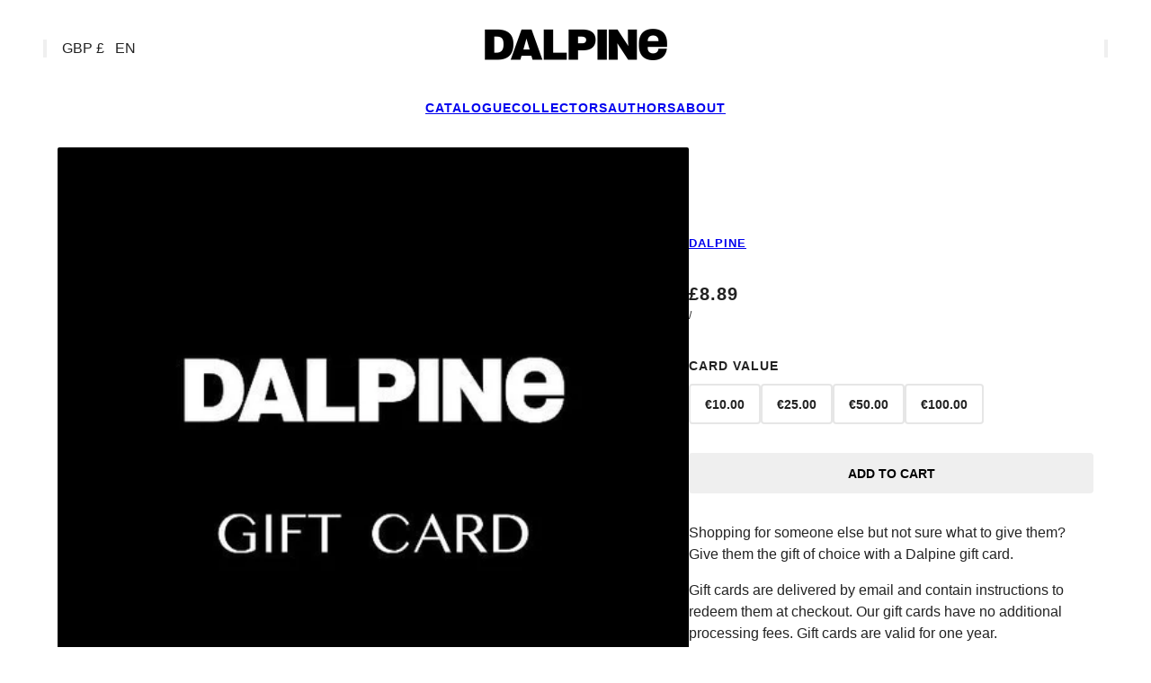

--- FILE ---
content_type: text/html; charset=utf-8
request_url: https://www.dalpine.com/en-gb/products/dalpine-gift-card
body_size: 30736
content:
<!doctype html>
<html lang="en" dir="ltr">
  <head>
    <!-- Maker theme - Version 11.1.0 by Troop Themes - https://troopthemes.com/ -->

    <meta charset="UTF-8">
    <meta http-equiv="X-UA-Compatible" content="IE=edge">
    <meta name="viewport" content="width=device-width, initial-scale=1.0, maximum-scale=5.0"><meta name="description" content="Shopping for someone else but not sure what to give them? Give them the gift of choice with a Dalpine gift card. Gift cards are delivered by email and contain instructions to redeem them at checkout. Our gift cards have no additional processing fees. Gift cards are valid for one year. "><title>
      Dalpine Gift Card
</title><link rel="canonical" href="https://www.dalpine.com/en-gb/products/dalpine-gift-card"><link rel="shortcut icon" href="//www.dalpine.com/cdn/shop/files/Dalpine_Profile.jpg?v=1685438285&width=32" type="image/png">
      <link rel="apple-touch-icon" href="//www.dalpine.com/cdn/shop/files/Dalpine_Profile.jpg?v=1685438285&width=180"><link rel="preconnect" href="https://cdn.shopify.com" crossorigin>
<link rel="preconnect" href="https://fonts.shopifycdn.com" crossorigin>

<script async crossorigin fetchpriority="high" src="/cdn/shopifycloud/importmap-polyfill/es-modules-shim.2.4.0.js"></script>
<script type="importmap">
  {
    "imports": {
      "@troop-themes/main": "//www.dalpine.com/cdn/shop/t/42/assets/theme.js?v=154254787386120326181761073471"
    }
  }
</script><meta property="og:type" content="product" />
  <meta property="og:title" content="Dalpine Gift Card" /><meta property="og:image" content="http://www.dalpine.com/cdn/shop/products/dalpine-gift-card-124270.jpg?v=1683599319&width=1200" />
    <meta property="og:image:secure_url" content="https://www.dalpine.com/cdn/shop/products/dalpine-gift-card-124270.jpg?v=1683599319&width=1200" />
    <meta property="og:image:width" content="552" />
    <meta property="og:image:height" content="550" /><meta property="og:image" content="http://www.dalpine.com/cdn/shop/products/dalpine-gift-card-315201.jpg?v=1683599319&width=1200" />
    <meta property="og:image:secure_url" content="https://www.dalpine.com/cdn/shop/products/dalpine-gift-card-315201.jpg?v=1683599319&width=1200" />
    <meta property="og:image:width" content="552" />
    <meta property="og:image:height" content="550" /><meta property="og:price:currency" content="GBP" />
  <meta
    property="og:price:amount"
    content="8.89"
  />

  <script type="application/ld+json">
    {
      "@context": "https://schema.org/",
      "@type": "Product",
      "name": "Dalpine Gift Card",
      "image": ["//www.dalpine.com/cdn/shop/products/dalpine-gift-card-124270.jpg?v=1683599319&width=1200",
"//www.dalpine.com/cdn/shop/products/dalpine-gift-card-315201.jpg?v=1683599319&width=1200"
],
      "description": "Shopping for someone else but not sure what to give them? Give them the gift of choice with a Da...",
      "sku": "",
      "brand": {
        "@type": "Brand",
        "name": "Dalpine"
      },"offers": [{
            "@type" : "Offer","availability": "http://schema.org/InStock",
            "price": 8.89,
            "priceCurrency": "GBP",
            "url": "https:\/\/www.dalpine.com\/en-gb\/products\/dalpine-gift-card?variant=46724623434075"
          },
{
            "@type" : "Offer","availability": "http://schema.org/InStock",
            "price": 22.23,
            "priceCurrency": "GBP",
            "url": "https:\/\/www.dalpine.com\/en-gb\/products\/dalpine-gift-card?variant=46724623466843"
          },
{
            "@type" : "Offer","availability": "http://schema.org/InStock",
            "price": 44.45,
            "priceCurrency": "GBP",
            "url": "https:\/\/www.dalpine.com\/en-gb\/products\/dalpine-gift-card?variant=46724623499611"
          },
{
            "@type" : "Offer","availability": "http://schema.org/InStock",
            "price": 88.9,
            "priceCurrency": "GBP",
            "url": "https:\/\/www.dalpine.com\/en-gb\/products\/dalpine-gift-card?variant=46724623532379"
          }
]
    }
  </script><meta property="og:url" content="https://www.dalpine.com/en-gb/products/dalpine-gift-card" />
<meta property="og:site_name" content="Dalpine" />
<meta property="og:description" content="Shopping for someone else but not sure what to give them? Give them the gift of choice with a Dalpine gift card. Gift cards are delivered by email and contain instructions to redeem them at checkout. Our gift cards have no additional processing fees. Gift cards are valid for one year. " /><meta name="twitter:card" content="summary" />
<meta name="twitter:description" content="Shopping for someone else but not sure what to give them? Give them the gift of choice with a Dalpine gift card. Gift cards are delivered by email and contain instructions to redeem them at checkout. Our gift cards have no additional processing fees. Gift cards are valid for one year. " /><meta name="twitter:title" content="Dalpine Gift Card" /><meta
      name="twitter:image"
      content="https://www.dalpine.com/cdn/shop/products/dalpine-gift-card-124270.jpg?v=1683599319&width=480"
    /><style>:root {--font--heading--uppercase: normal;--font--nav--uppercase: uppercase;--font--sub-nav--uppercase: uppercase;--font--button--uppercase: uppercase;--font--overline--uppercase: uppercase;--font--banner--size: 61px;
    --font--banner--mobile-size: 44px;

    --font--featured--size: 59px;
    --font--featured--mobile-size: 44px;

    --font--section--size: 26px;
    --font--section--mobile-size: 26px;

    --font--block--size: 16px;
    --font--block--mobile-size: 20px;

    --font--paragraph--size: 16px;--font--paragraph--mobile-size: 16px;--font--featured-paragraph--size: 16px;--font--featured-paragraph--mobile-size: 16px;--font--nav--size: 14px;--font--nav--mobile-size: 14px;--font--sub-nav--size: 13px;--font--sub-nav--mobile-size: 13px;--font--overline--size: 14px;
    --font--button--size: 14px;
    --font--button--spacing: 0px;

    --font--heading--family: Helvetica, Arial, sans-serif;
    --font--heading--weight: 700;
    --font--heading--style: normal;
    --font--heading--spacing: 2px;

    --font--nav--family: Helvetica, Arial, sans-serif;
    --font--nav--weight: 700;
    --font--nav--style: normal;

    --font--paragraph--family: Helvetica, Arial, sans-serif;
    --font--paragraph--weight: 400;
    --font--paragraph--style: normal;
    --font--paragraph--spacing: 0px;

    --font--line-height: 1.2;
  }
</style><style>
  :root {
    --color--accent-1: #f8f8f8;
    --color--accent-1-translucent: rgba(248, 248, 248, 0.85);
    --color--accent-2: #5d5c61;
    --color--accent-2-translucent: rgba(93, 92, 97, 0.85);
    --color--accent-3: #e8e8e8;
    --color--accent-3-translucent: rgba(232, 232, 232, 0.85);
    --color--body: #232323;
    --color--body--light: #535353;
    --color--success: #4caf50;
    --color--gray: #e6e6e6;
    --color--alert: #d32f2f;

    --bg-color--white: white;
    --bg-color--transparent: 'transparent';
    --bg-color--light: #ffffff;
    --bg-color--light-translucent: rgba(255, 255, 255, 0.85);
    --bg-color--dark: #222222;
    --bg-color--dark-translucent: rgba(9, 9, 9, 0.85);
    --bg-color--accent-1: var(--color--accent-1);
    --bg-color--accent-2: var(--color--accent-2);
    --bg-color--accent-3: var(--color--accent-3);
    --bg-color--body: #ffffff;
    --bg-color--body-translucent: rgba(255, 255, 255, 0.85);
    --bg-color--textbox: #fff;

    --border--dark: rgba(35, 35, 35, 0.1);
    --border--light: rgba(255, 255, 255, 0.1);

    --box-shadow--center: 0px 0px 10px rgba(0, 0, 0, 0.08);
    --box-shadow--top: 0 -10px 10px -10px rgba(0, 0, 0, 0.2);
    --box-shadow--left: -2px 0 10px -2px rgba(0, 0, 0, 0.2);
    --box-shadow--right: 2px 0 10px -2px rgba(0, 0, 0, 0.2);
    --box-shadow--bottom: 0 10px 10px -10px rgba(0, 0, 0, 0.2);

    --content--shadow-opacity: 0.15;
    --content--image-opacity: 0.65;

    --button--color: #ffffff;
    --button--bg-color: #333333;
    --button--bg-color--hover: var(--button--bg-color);
    --button--bdr-color: #333333;
    --button--color-disabled: #b9b9b9;
    --button--radius: 4px;
    --button--padding: 0 var(--spacing--3);

    --input--radius: 4px;
    --image--radius: 2px;
    --image--radius-enabled: 1;

    --progress-bar: linear-gradient(
                      90deg,
                      rgba(51, 51, 51, 0.3) 0%,
                      rgb(51, 51, 51) 80%,
                      rgba(51, 51, 51, 0.8)
                    );

    /* shop pay */
    --payment-terms-background-color: #ffffff;

    /* js helpers */
    --announcement--height: 0px;
    --header--height: 0px;
    --split-announcement--height: 0px;

    --sticky-offset: calc(var(--announcement--sticky, 0) * var(--announcement--height, 0px) + var(--header--sticky, 0) * var(--header--height, 0px));
  }

  shopify-accelerated-checkout, shopify-accelerated-checkout-cart {
    --shopify-accelerated-checkout-button-block-size: 45px;
    --shopify-accelerated-checkout-button-border-radius: var(--button--radius);
    --shopify-accelerated-checkout-button-box-shadow: 0 0 10px rgba(0, 0, 0, 0.3);
  }
</style><style>/* --- CAMBIO 1: añadir proporción fija al marco de la portada --- */

/* ============================
   Cuadrícula de portadas (Shopify – Maker)
   Imágenes al 55%, alineadas abajo, centradas
   Sombra sutil optimizada para portadas
   Altura del wrapper reducida a la mitad
   Espacio entre filas 30px
   Ancho total limitado al 75% de la página y centrado
   ============================ */

/* Contenedor principal de la cuadrícula */
.main-collection--grid {
  row-gap: 50px !important;   /* separación vertical entre filas */
  max-width: 75% !important;  /* limita el ancho máximo al 75% de la página */
  margin-left: auto !important; /* centra la cuadrícula horizontalmente */
  margin-right: auto !important; /* centra la cuadrícula horizontalmente */
}

/* Cada tarjeta de producto en columna */
.product-card--root {
  display: flex !important;        /* convierte la tarjeta en flexbox */
  flex-direction: column !important; /* organiza su contenido en columna */
  height: 100% !important;         /* ocupa toda la altura disponible */
}

/* Contenedor de imagen */
.product-card--image-wrapper {
  display: flex !important;        /* convierte el wrapper en flexbox */
  align-items: flex-end !important; /* coloca la imagen pegada abajo */
  justify-content: center !important; /* centra la imagen horizontalmente */
  height: 210px !important;        /* altura fija (mitad de la original) */
  overflow: visible !important;    /* permite que la sombra no se recorte */
  position: relative !important;   /* establece un contexto de posición */
  background: transparent !important; /* sin fondo */
  box-shadow: none !important;     /* sin sombra en el contenedor */
}

/* Imagen con sombra sutil SIEMPRE visible */
.product-card--image,
.product-card--image:hover,
.product-card--image:focus,
.product-card--image:active,
.product-card--image-wrapper:hover .product-card--image,
.product-card--image-wrapper:focus .product-card--image,
.product-card--image-wrapper:active .product-card--image {
  position: static !important;     /* elimina posicionamiento absoluto */
  top: auto !important;            /* resetea coordenadas top */
  left: auto !important;           /* resetea coordenadas left */
  right: auto !important;          /* resetea coordenadas right */
  bottom: auto !important;         /* resetea coordenadas bottom */
  transform: none !important;      /* elimina transformaciones del tema */

  /* Tamaño reducido */
  width: 55% !important;           /* ancho al 55% del wrapper */
  height: auto !important;         /* alto proporcional */
  max-width: 100% !important;      /* no exceder el ancho disponible */
  max-height: 100% !important;     /* no exceder la altura disponible */

  /* Encaje visual */
  display: block !important;       /* asegura que sea un bloque */
  margin: 0 auto !important;       /* centra horizontalmente */
  object-fit: contain !important;  /* ajusta la imagen sin recortarla */
  object-position: center bottom !important; /* ancla al centro-abajo */

  /* Ajustes */
  background: transparent !important; /* sin fondo */
  border-radius: 0 !important;     /* esquinas rectas */
  box-shadow: none !important;     /* sombra deshabilitada (usamos filter) */

  /* Sombra sutil y difusa, optimizada para portadas */
  filter:
    drop-shadow(0 6px 10px rgba(0, 0, 0, 0.15)) /* sombra principal más difusa */
    drop-shadow(0 2px 4px rgba(0, 0, 0, 0.10))  /* sombra secundaria más ligera */
    !important;
}

/* Evitar sombras adicionales en elementos internos del wrapper */
.product-card--image-wrapper > * {
  box-shadow: none !important;     /* elimina sombras heredadas */
  background: transparent !important; /* asegura transparencia */
}

/* Bloque de detalles debajo de la imagen */
.product-card--details {
  margin-top: 0px !important;     /* espacio entre imagen y texto */
}

/* Textos largos recortados con elipsis */
.product-card--title,
.product-card--vendor {
  margin: 0 !important;            /* elimina márgenes */
  overflow: hidden !important;     /* oculta desbordes */
  text-overflow: ellipsis !important; /* muestra puntos suspensivos */
  display: -webkit-box !important; /* usa caja flexible para recorte */
  -webkit-box-orient: vertical !important; /* orientación vertical */
}

/* Responsivo: ajustar altura del wrapper según pantalla */
@media (max-width: 1024px) {
  .product-card--image-wrapper {
    height: 180px !important;      /* altura más pequeña en tablet */
  }
}
@media (max-width: 768px) {
  .product-card--image-wrapper {
    height: 150px !important;      /* altura en móviles medianos */
  }
}
@media (max-width: 480px) {
  .product-card--image-wrapper {
    height: 120px !important;      /* altura en móviles pequeños */
  }
}




.product-card--details-wrapper {
  gap: 1px !important;     /* espacio entre imagen y texto */
}


.featured-collection--title {
 font-size: 1.5em;
 }

 .related-products--header h2 {
 font-size: 1.5em;
 }


/* --- CAMBIO 3: forzar que los detalles siempre queden alineados abajo --- */


/* Oculta el precio */
.product--price-container,
.product--price,
.product--price-wrapper {
  display: none !important;
}

/* Oculta los labels del producto */
.product-card--labels,
.product--labels {
  display: none !important;
}


/* Cambiar orden en el wrapper de detalles */
.product-card--details-wrapper {
  display: flex;
  flex-direction: column;
}

/* Título arriba */
.product-card--title-link {
  order: 1;
}

/* Vendor debajo */
.product-card--vendor {
  order: 2;
  text-transform: none !important; /* evita mayúsculas automáticas */
  font-weight: normal !important;  /* quita la negrita */
}

/* Title: en negrita */
.product-card--title {
  font-weight: bold !important;
  margin-top: 5px !important; 
}



/*** REDONDECES ****/
.stacked-text--root {   
   border-radius: 0 0 12px 12px !important;
} 

.newsletter--wrapper {
  border-radius: 12px !important;
}

.countdown--wrapper {
  border-radius: 0 0 12px 12px !important;
}

.featured-content--root {
  border-radius: 0 0 12px 12px !important;
}

.featured-content--container {
  border-radius: 12px 12px 0 0 !important;
}
  
.featured-collections--image {
  border-radius: 12px !important;
}  


/************* header *****/
.tl-selections {
  margin-left: 7px !important;
  margin-top: 5px !important;
  margin-bottom: 5px !important;
 /** font-weight: bold !important; ***/
}


/***** FOOTER ****/
.social-icons--root {
    padding-top: 0px !important;
  }

  @media only screen and (min-width: 768px) {
    .footer--block:last-child:not([data-block-type=logo]) {
        align-items: unset !important; */
    }
}

/*****
#shopify-section-template--26628185817435__main .product-buy-buttons--cta-text {
  visibility: hidden !important;
}


#shopify-section-template--26628185817435__main 
.product-buy-buttons--cta-text {
  display: flex;
  justify-content: center;
  align-items: center;
  position: relative;
}

#shopify-section-template--26628185817435__main 
.product-buy-buttons--cta-text:after {
  content: "PRE-ORDER";
  visibility: visible;
  color: red;
  position: absolute;
  left: 50%;
  top: 50%;
  transform: translate(-50%, -50%);
}
****/


.featured-grid--item--media img {
  border: 1.5px solid rgba(0, 0, 0, 0.08);
  border-radius: 6px;
  box-shadow: 0 1px 4px rgba(0, 0, 0, 0.05);
}



</style><link href="//www.dalpine.com/cdn/shop/t/42/assets/theme.css?v=55640294031883735781757513371" rel="stylesheet" type="text/css" media="all" />
    <script>window.performance && window.performance.mark && window.performance.mark('shopify.content_for_header.start');</script><meta name="google-site-verification" content="LpwvOtMxa600emdmTVRL6KmFY3XnzWgXhvkpkKPAV-U">
<meta name="facebook-domain-verification" content="ct5sp077bubo4wamiue5z9j1xgqnxh">
<meta id="shopify-digital-wallet" name="shopify-digital-wallet" content="/18762469/digital_wallets/dialog">
<meta name="shopify-checkout-api-token" content="a0fdd7f33c7a6b533b0e78a7ee33c65c">
<meta id="in-context-paypal-metadata" data-shop-id="18762469" data-venmo-supported="false" data-environment="production" data-locale="en_US" data-paypal-v4="true" data-currency="GBP">
<link rel="alternate" hreflang="x-default" href="https://www.dalpine.com/es-es/products/dalpine-gift-card">
<link rel="alternate" hreflang="es" href="https://www.dalpine.com/es-es/products/dalpine-gift-card">
<link rel="alternate" hreflang="en" href="https://www.dalpine.com/en-es/products/dalpine-gift-card">
<link rel="alternate" hreflang="en-US" href="https://www.dalpine.com/en-us/products/dalpine-gift-card">
<link rel="alternate" hreflang="es-MX" href="https://www.dalpine.com/es-mx/products/dalpine-gift-card">
<link rel="alternate" hreflang="en-MX" href="https://www.dalpine.com/en-mx/products/dalpine-gift-card">
<link rel="alternate" hreflang="en-JP" href="https://www.dalpine.com/en-jp/products/dalpine-gift-card">
<link rel="alternate" hreflang="en-GB" href="https://www.dalpine.com/en-gb/products/dalpine-gift-card">
<link rel="alternate" hreflang="en-PT" href="https://www.dalpine.com/en-eu/products/dalpine-gift-card">
<link rel="alternate" hreflang="en-AT" href="https://www.dalpine.com/en-eu/products/dalpine-gift-card">
<link rel="alternate" hreflang="en-BE" href="https://www.dalpine.com/en-eu/products/dalpine-gift-card">
<link rel="alternate" hreflang="en-HR" href="https://www.dalpine.com/en-eu/products/dalpine-gift-card">
<link rel="alternate" hreflang="en-CY" href="https://www.dalpine.com/en-eu/products/dalpine-gift-card">
<link rel="alternate" hreflang="en-DK" href="https://www.dalpine.com/en-eu/products/dalpine-gift-card">
<link rel="alternate" hreflang="en-EE" href="https://www.dalpine.com/en-eu/products/dalpine-gift-card">
<link rel="alternate" hreflang="en-FI" href="https://www.dalpine.com/en-eu/products/dalpine-gift-card">
<link rel="alternate" hreflang="en-FR" href="https://www.dalpine.com/en-eu/products/dalpine-gift-card">
<link rel="alternate" hreflang="en-DE" href="https://www.dalpine.com/en-eu/products/dalpine-gift-card">
<link rel="alternate" hreflang="en-GR" href="https://www.dalpine.com/en-eu/products/dalpine-gift-card">
<link rel="alternate" hreflang="en-IE" href="https://www.dalpine.com/en-eu/products/dalpine-gift-card">
<link rel="alternate" hreflang="en-IT" href="https://www.dalpine.com/en-eu/products/dalpine-gift-card">
<link rel="alternate" hreflang="en-LV" href="https://www.dalpine.com/en-eu/products/dalpine-gift-card">
<link rel="alternate" hreflang="en-LT" href="https://www.dalpine.com/en-eu/products/dalpine-gift-card">
<link rel="alternate" hreflang="en-LU" href="https://www.dalpine.com/en-eu/products/dalpine-gift-card">
<link rel="alternate" hreflang="en-MT" href="https://www.dalpine.com/en-eu/products/dalpine-gift-card">
<link rel="alternate" hreflang="en-NL" href="https://www.dalpine.com/en-eu/products/dalpine-gift-card">
<link rel="alternate" hreflang="en-SK" href="https://www.dalpine.com/en-eu/products/dalpine-gift-card">
<link rel="alternate" hreflang="en-SI" href="https://www.dalpine.com/en-eu/products/dalpine-gift-card">
<link rel="alternate" hreflang="en-BG" href="https://www.dalpine.com/en-eu/products/dalpine-gift-card">
<link rel="alternate" hreflang="en-CZ" href="https://www.dalpine.com/en-eu/products/dalpine-gift-card">
<link rel="alternate" hreflang="en-HU" href="https://www.dalpine.com/en-eu/products/dalpine-gift-card">
<link rel="alternate" hreflang="en-PL" href="https://www.dalpine.com/en-eu/products/dalpine-gift-card">
<link rel="alternate" hreflang="en-RO" href="https://www.dalpine.com/en-eu/products/dalpine-gift-card">
<link rel="alternate" hreflang="en-SE" href="https://www.dalpine.com/en-eu/products/dalpine-gift-card">
<link rel="alternate" hreflang="en-AC" href="https://www.dalpine.com/en-int/products/dalpine-gift-card">
<link rel="alternate" hreflang="es-AC" href="https://www.dalpine.com/es-int/products/dalpine-gift-card">
<link rel="alternate" hreflang="en-AD" href="https://www.dalpine.com/en-int/products/dalpine-gift-card">
<link rel="alternate" hreflang="es-AD" href="https://www.dalpine.com/es-int/products/dalpine-gift-card">
<link rel="alternate" hreflang="en-AE" href="https://www.dalpine.com/en-int/products/dalpine-gift-card">
<link rel="alternate" hreflang="es-AE" href="https://www.dalpine.com/es-int/products/dalpine-gift-card">
<link rel="alternate" hreflang="en-AF" href="https://www.dalpine.com/en-int/products/dalpine-gift-card">
<link rel="alternate" hreflang="es-AF" href="https://www.dalpine.com/es-int/products/dalpine-gift-card">
<link rel="alternate" hreflang="en-AG" href="https://www.dalpine.com/en-int/products/dalpine-gift-card">
<link rel="alternate" hreflang="es-AG" href="https://www.dalpine.com/es-int/products/dalpine-gift-card">
<link rel="alternate" hreflang="en-AI" href="https://www.dalpine.com/en-int/products/dalpine-gift-card">
<link rel="alternate" hreflang="es-AI" href="https://www.dalpine.com/es-int/products/dalpine-gift-card">
<link rel="alternate" hreflang="en-AL" href="https://www.dalpine.com/en-int/products/dalpine-gift-card">
<link rel="alternate" hreflang="es-AL" href="https://www.dalpine.com/es-int/products/dalpine-gift-card">
<link rel="alternate" hreflang="en-AM" href="https://www.dalpine.com/en-int/products/dalpine-gift-card">
<link rel="alternate" hreflang="es-AM" href="https://www.dalpine.com/es-int/products/dalpine-gift-card">
<link rel="alternate" hreflang="en-AO" href="https://www.dalpine.com/en-int/products/dalpine-gift-card">
<link rel="alternate" hreflang="es-AO" href="https://www.dalpine.com/es-int/products/dalpine-gift-card">
<link rel="alternate" hreflang="en-AR" href="https://www.dalpine.com/en-int/products/dalpine-gift-card">
<link rel="alternate" hreflang="es-AR" href="https://www.dalpine.com/es-int/products/dalpine-gift-card">
<link rel="alternate" hreflang="en-AU" href="https://www.dalpine.com/en-int/products/dalpine-gift-card">
<link rel="alternate" hreflang="es-AU" href="https://www.dalpine.com/es-int/products/dalpine-gift-card">
<link rel="alternate" hreflang="en-AW" href="https://www.dalpine.com/en-int/products/dalpine-gift-card">
<link rel="alternate" hreflang="es-AW" href="https://www.dalpine.com/es-int/products/dalpine-gift-card">
<link rel="alternate" hreflang="en-AX" href="https://www.dalpine.com/en-int/products/dalpine-gift-card">
<link rel="alternate" hreflang="es-AX" href="https://www.dalpine.com/es-int/products/dalpine-gift-card">
<link rel="alternate" hreflang="en-AZ" href="https://www.dalpine.com/en-int/products/dalpine-gift-card">
<link rel="alternate" hreflang="es-AZ" href="https://www.dalpine.com/es-int/products/dalpine-gift-card">
<link rel="alternate" hreflang="en-BA" href="https://www.dalpine.com/en-int/products/dalpine-gift-card">
<link rel="alternate" hreflang="es-BA" href="https://www.dalpine.com/es-int/products/dalpine-gift-card">
<link rel="alternate" hreflang="en-BB" href="https://www.dalpine.com/en-int/products/dalpine-gift-card">
<link rel="alternate" hreflang="es-BB" href="https://www.dalpine.com/es-int/products/dalpine-gift-card">
<link rel="alternate" hreflang="en-BD" href="https://www.dalpine.com/en-int/products/dalpine-gift-card">
<link rel="alternate" hreflang="es-BD" href="https://www.dalpine.com/es-int/products/dalpine-gift-card">
<link rel="alternate" hreflang="en-BF" href="https://www.dalpine.com/en-int/products/dalpine-gift-card">
<link rel="alternate" hreflang="es-BF" href="https://www.dalpine.com/es-int/products/dalpine-gift-card">
<link rel="alternate" hreflang="en-BH" href="https://www.dalpine.com/en-int/products/dalpine-gift-card">
<link rel="alternate" hreflang="es-BH" href="https://www.dalpine.com/es-int/products/dalpine-gift-card">
<link rel="alternate" hreflang="en-BI" href="https://www.dalpine.com/en-int/products/dalpine-gift-card">
<link rel="alternate" hreflang="es-BI" href="https://www.dalpine.com/es-int/products/dalpine-gift-card">
<link rel="alternate" hreflang="en-BJ" href="https://www.dalpine.com/en-int/products/dalpine-gift-card">
<link rel="alternate" hreflang="es-BJ" href="https://www.dalpine.com/es-int/products/dalpine-gift-card">
<link rel="alternate" hreflang="en-BL" href="https://www.dalpine.com/en-int/products/dalpine-gift-card">
<link rel="alternate" hreflang="es-BL" href="https://www.dalpine.com/es-int/products/dalpine-gift-card">
<link rel="alternate" hreflang="en-BM" href="https://www.dalpine.com/en-int/products/dalpine-gift-card">
<link rel="alternate" hreflang="es-BM" href="https://www.dalpine.com/es-int/products/dalpine-gift-card">
<link rel="alternate" hreflang="en-BN" href="https://www.dalpine.com/en-int/products/dalpine-gift-card">
<link rel="alternate" hreflang="es-BN" href="https://www.dalpine.com/es-int/products/dalpine-gift-card">
<link rel="alternate" hreflang="en-BO" href="https://www.dalpine.com/en-int/products/dalpine-gift-card">
<link rel="alternate" hreflang="es-BO" href="https://www.dalpine.com/es-int/products/dalpine-gift-card">
<link rel="alternate" hreflang="en-BQ" href="https://www.dalpine.com/en-int/products/dalpine-gift-card">
<link rel="alternate" hreflang="es-BQ" href="https://www.dalpine.com/es-int/products/dalpine-gift-card">
<link rel="alternate" hreflang="en-BR" href="https://www.dalpine.com/en-int/products/dalpine-gift-card">
<link rel="alternate" hreflang="es-BR" href="https://www.dalpine.com/es-int/products/dalpine-gift-card">
<link rel="alternate" hreflang="en-BS" href="https://www.dalpine.com/en-int/products/dalpine-gift-card">
<link rel="alternate" hreflang="es-BS" href="https://www.dalpine.com/es-int/products/dalpine-gift-card">
<link rel="alternate" hreflang="en-BT" href="https://www.dalpine.com/en-int/products/dalpine-gift-card">
<link rel="alternate" hreflang="es-BT" href="https://www.dalpine.com/es-int/products/dalpine-gift-card">
<link rel="alternate" hreflang="en-BW" href="https://www.dalpine.com/en-int/products/dalpine-gift-card">
<link rel="alternate" hreflang="es-BW" href="https://www.dalpine.com/es-int/products/dalpine-gift-card">
<link rel="alternate" hreflang="en-BY" href="https://www.dalpine.com/en-int/products/dalpine-gift-card">
<link rel="alternate" hreflang="es-BY" href="https://www.dalpine.com/es-int/products/dalpine-gift-card">
<link rel="alternate" hreflang="en-BZ" href="https://www.dalpine.com/en-int/products/dalpine-gift-card">
<link rel="alternate" hreflang="es-BZ" href="https://www.dalpine.com/es-int/products/dalpine-gift-card">
<link rel="alternate" hreflang="en-CA" href="https://www.dalpine.com/en-int/products/dalpine-gift-card">
<link rel="alternate" hreflang="es-CA" href="https://www.dalpine.com/es-int/products/dalpine-gift-card">
<link rel="alternate" hreflang="en-CC" href="https://www.dalpine.com/en-int/products/dalpine-gift-card">
<link rel="alternate" hreflang="es-CC" href="https://www.dalpine.com/es-int/products/dalpine-gift-card">
<link rel="alternate" hreflang="en-CD" href="https://www.dalpine.com/en-int/products/dalpine-gift-card">
<link rel="alternate" hreflang="es-CD" href="https://www.dalpine.com/es-int/products/dalpine-gift-card">
<link rel="alternate" hreflang="en-CF" href="https://www.dalpine.com/en-int/products/dalpine-gift-card">
<link rel="alternate" hreflang="es-CF" href="https://www.dalpine.com/es-int/products/dalpine-gift-card">
<link rel="alternate" hreflang="en-CG" href="https://www.dalpine.com/en-int/products/dalpine-gift-card">
<link rel="alternate" hreflang="es-CG" href="https://www.dalpine.com/es-int/products/dalpine-gift-card">
<link rel="alternate" hreflang="en-CH" href="https://www.dalpine.com/en-int/products/dalpine-gift-card">
<link rel="alternate" hreflang="es-CH" href="https://www.dalpine.com/es-int/products/dalpine-gift-card">
<link rel="alternate" hreflang="en-CI" href="https://www.dalpine.com/en-int/products/dalpine-gift-card">
<link rel="alternate" hreflang="es-CI" href="https://www.dalpine.com/es-int/products/dalpine-gift-card">
<link rel="alternate" hreflang="en-CK" href="https://www.dalpine.com/en-int/products/dalpine-gift-card">
<link rel="alternate" hreflang="es-CK" href="https://www.dalpine.com/es-int/products/dalpine-gift-card">
<link rel="alternate" hreflang="en-CL" href="https://www.dalpine.com/en-int/products/dalpine-gift-card">
<link rel="alternate" hreflang="es-CL" href="https://www.dalpine.com/es-int/products/dalpine-gift-card">
<link rel="alternate" hreflang="en-CM" href="https://www.dalpine.com/en-int/products/dalpine-gift-card">
<link rel="alternate" hreflang="es-CM" href="https://www.dalpine.com/es-int/products/dalpine-gift-card">
<link rel="alternate" hreflang="en-CN" href="https://www.dalpine.com/en-int/products/dalpine-gift-card">
<link rel="alternate" hreflang="es-CN" href="https://www.dalpine.com/es-int/products/dalpine-gift-card">
<link rel="alternate" hreflang="en-CO" href="https://www.dalpine.com/en-int/products/dalpine-gift-card">
<link rel="alternate" hreflang="es-CO" href="https://www.dalpine.com/es-int/products/dalpine-gift-card">
<link rel="alternate" hreflang="en-CR" href="https://www.dalpine.com/en-int/products/dalpine-gift-card">
<link rel="alternate" hreflang="es-CR" href="https://www.dalpine.com/es-int/products/dalpine-gift-card">
<link rel="alternate" hreflang="en-CV" href="https://www.dalpine.com/en-int/products/dalpine-gift-card">
<link rel="alternate" hreflang="es-CV" href="https://www.dalpine.com/es-int/products/dalpine-gift-card">
<link rel="alternate" hreflang="en-CW" href="https://www.dalpine.com/en-int/products/dalpine-gift-card">
<link rel="alternate" hreflang="es-CW" href="https://www.dalpine.com/es-int/products/dalpine-gift-card">
<link rel="alternate" hreflang="en-CX" href="https://www.dalpine.com/en-int/products/dalpine-gift-card">
<link rel="alternate" hreflang="es-CX" href="https://www.dalpine.com/es-int/products/dalpine-gift-card">
<link rel="alternate" hreflang="en-DJ" href="https://www.dalpine.com/en-int/products/dalpine-gift-card">
<link rel="alternate" hreflang="es-DJ" href="https://www.dalpine.com/es-int/products/dalpine-gift-card">
<link rel="alternate" hreflang="en-DM" href="https://www.dalpine.com/en-int/products/dalpine-gift-card">
<link rel="alternate" hreflang="es-DM" href="https://www.dalpine.com/es-int/products/dalpine-gift-card">
<link rel="alternate" hreflang="en-DO" href="https://www.dalpine.com/en-int/products/dalpine-gift-card">
<link rel="alternate" hreflang="es-DO" href="https://www.dalpine.com/es-int/products/dalpine-gift-card">
<link rel="alternate" hreflang="en-DZ" href="https://www.dalpine.com/en-int/products/dalpine-gift-card">
<link rel="alternate" hreflang="es-DZ" href="https://www.dalpine.com/es-int/products/dalpine-gift-card">
<link rel="alternate" hreflang="en-EC" href="https://www.dalpine.com/en-int/products/dalpine-gift-card">
<link rel="alternate" hreflang="es-EC" href="https://www.dalpine.com/es-int/products/dalpine-gift-card">
<link rel="alternate" hreflang="en-EG" href="https://www.dalpine.com/en-int/products/dalpine-gift-card">
<link rel="alternate" hreflang="es-EG" href="https://www.dalpine.com/es-int/products/dalpine-gift-card">
<link rel="alternate" hreflang="en-EH" href="https://www.dalpine.com/en-int/products/dalpine-gift-card">
<link rel="alternate" hreflang="es-EH" href="https://www.dalpine.com/es-int/products/dalpine-gift-card">
<link rel="alternate" hreflang="en-ER" href="https://www.dalpine.com/en-int/products/dalpine-gift-card">
<link rel="alternate" hreflang="es-ER" href="https://www.dalpine.com/es-int/products/dalpine-gift-card">
<link rel="alternate" hreflang="en-ET" href="https://www.dalpine.com/en-int/products/dalpine-gift-card">
<link rel="alternate" hreflang="es-ET" href="https://www.dalpine.com/es-int/products/dalpine-gift-card">
<link rel="alternate" hreflang="en-FJ" href="https://www.dalpine.com/en-int/products/dalpine-gift-card">
<link rel="alternate" hreflang="es-FJ" href="https://www.dalpine.com/es-int/products/dalpine-gift-card">
<link rel="alternate" hreflang="en-FK" href="https://www.dalpine.com/en-int/products/dalpine-gift-card">
<link rel="alternate" hreflang="es-FK" href="https://www.dalpine.com/es-int/products/dalpine-gift-card">
<link rel="alternate" hreflang="en-FO" href="https://www.dalpine.com/en-int/products/dalpine-gift-card">
<link rel="alternate" hreflang="es-FO" href="https://www.dalpine.com/es-int/products/dalpine-gift-card">
<link rel="alternate" hreflang="en-GA" href="https://www.dalpine.com/en-int/products/dalpine-gift-card">
<link rel="alternate" hreflang="es-GA" href="https://www.dalpine.com/es-int/products/dalpine-gift-card">
<link rel="alternate" hreflang="en-GD" href="https://www.dalpine.com/en-int/products/dalpine-gift-card">
<link rel="alternate" hreflang="es-GD" href="https://www.dalpine.com/es-int/products/dalpine-gift-card">
<link rel="alternate" hreflang="en-GE" href="https://www.dalpine.com/en-int/products/dalpine-gift-card">
<link rel="alternate" hreflang="es-GE" href="https://www.dalpine.com/es-int/products/dalpine-gift-card">
<link rel="alternate" hreflang="en-GF" href="https://www.dalpine.com/en-int/products/dalpine-gift-card">
<link rel="alternate" hreflang="es-GF" href="https://www.dalpine.com/es-int/products/dalpine-gift-card">
<link rel="alternate" hreflang="en-GG" href="https://www.dalpine.com/en-int/products/dalpine-gift-card">
<link rel="alternate" hreflang="es-GG" href="https://www.dalpine.com/es-int/products/dalpine-gift-card">
<link rel="alternate" hreflang="en-GH" href="https://www.dalpine.com/en-int/products/dalpine-gift-card">
<link rel="alternate" hreflang="es-GH" href="https://www.dalpine.com/es-int/products/dalpine-gift-card">
<link rel="alternate" hreflang="en-GI" href="https://www.dalpine.com/en-int/products/dalpine-gift-card">
<link rel="alternate" hreflang="es-GI" href="https://www.dalpine.com/es-int/products/dalpine-gift-card">
<link rel="alternate" hreflang="en-GL" href="https://www.dalpine.com/en-int/products/dalpine-gift-card">
<link rel="alternate" hreflang="es-GL" href="https://www.dalpine.com/es-int/products/dalpine-gift-card">
<link rel="alternate" hreflang="en-GM" href="https://www.dalpine.com/en-int/products/dalpine-gift-card">
<link rel="alternate" hreflang="es-GM" href="https://www.dalpine.com/es-int/products/dalpine-gift-card">
<link rel="alternate" hreflang="en-GN" href="https://www.dalpine.com/en-int/products/dalpine-gift-card">
<link rel="alternate" hreflang="es-GN" href="https://www.dalpine.com/es-int/products/dalpine-gift-card">
<link rel="alternate" hreflang="en-GP" href="https://www.dalpine.com/en-int/products/dalpine-gift-card">
<link rel="alternate" hreflang="es-GP" href="https://www.dalpine.com/es-int/products/dalpine-gift-card">
<link rel="alternate" hreflang="en-GQ" href="https://www.dalpine.com/en-int/products/dalpine-gift-card">
<link rel="alternate" hreflang="es-GQ" href="https://www.dalpine.com/es-int/products/dalpine-gift-card">
<link rel="alternate" hreflang="en-GS" href="https://www.dalpine.com/en-int/products/dalpine-gift-card">
<link rel="alternate" hreflang="es-GS" href="https://www.dalpine.com/es-int/products/dalpine-gift-card">
<link rel="alternate" hreflang="en-GT" href="https://www.dalpine.com/en-int/products/dalpine-gift-card">
<link rel="alternate" hreflang="es-GT" href="https://www.dalpine.com/es-int/products/dalpine-gift-card">
<link rel="alternate" hreflang="en-GW" href="https://www.dalpine.com/en-int/products/dalpine-gift-card">
<link rel="alternate" hreflang="es-GW" href="https://www.dalpine.com/es-int/products/dalpine-gift-card">
<link rel="alternate" hreflang="en-GY" href="https://www.dalpine.com/en-int/products/dalpine-gift-card">
<link rel="alternate" hreflang="es-GY" href="https://www.dalpine.com/es-int/products/dalpine-gift-card">
<link rel="alternate" hreflang="en-HK" href="https://www.dalpine.com/en-int/products/dalpine-gift-card">
<link rel="alternate" hreflang="es-HK" href="https://www.dalpine.com/es-int/products/dalpine-gift-card">
<link rel="alternate" hreflang="en-HN" href="https://www.dalpine.com/en-int/products/dalpine-gift-card">
<link rel="alternate" hreflang="es-HN" href="https://www.dalpine.com/es-int/products/dalpine-gift-card">
<link rel="alternate" hreflang="en-HT" href="https://www.dalpine.com/en-int/products/dalpine-gift-card">
<link rel="alternate" hreflang="es-HT" href="https://www.dalpine.com/es-int/products/dalpine-gift-card">
<link rel="alternate" hreflang="en-ID" href="https://www.dalpine.com/en-int/products/dalpine-gift-card">
<link rel="alternate" hreflang="es-ID" href="https://www.dalpine.com/es-int/products/dalpine-gift-card">
<link rel="alternate" hreflang="en-IL" href="https://www.dalpine.com/en-int/products/dalpine-gift-card">
<link rel="alternate" hreflang="es-IL" href="https://www.dalpine.com/es-int/products/dalpine-gift-card">
<link rel="alternate" hreflang="en-IM" href="https://www.dalpine.com/en-int/products/dalpine-gift-card">
<link rel="alternate" hreflang="es-IM" href="https://www.dalpine.com/es-int/products/dalpine-gift-card">
<link rel="alternate" hreflang="en-IN" href="https://www.dalpine.com/en-int/products/dalpine-gift-card">
<link rel="alternate" hreflang="es-IN" href="https://www.dalpine.com/es-int/products/dalpine-gift-card">
<link rel="alternate" hreflang="en-IO" href="https://www.dalpine.com/en-int/products/dalpine-gift-card">
<link rel="alternate" hreflang="es-IO" href="https://www.dalpine.com/es-int/products/dalpine-gift-card">
<link rel="alternate" hreflang="en-IQ" href="https://www.dalpine.com/en-int/products/dalpine-gift-card">
<link rel="alternate" hreflang="es-IQ" href="https://www.dalpine.com/es-int/products/dalpine-gift-card">
<link rel="alternate" hreflang="en-IS" href="https://www.dalpine.com/en-int/products/dalpine-gift-card">
<link rel="alternate" hreflang="es-IS" href="https://www.dalpine.com/es-int/products/dalpine-gift-card">
<link rel="alternate" hreflang="en-JE" href="https://www.dalpine.com/en-int/products/dalpine-gift-card">
<link rel="alternate" hreflang="es-JE" href="https://www.dalpine.com/es-int/products/dalpine-gift-card">
<link rel="alternate" hreflang="en-JM" href="https://www.dalpine.com/en-int/products/dalpine-gift-card">
<link rel="alternate" hreflang="es-JM" href="https://www.dalpine.com/es-int/products/dalpine-gift-card">
<link rel="alternate" hreflang="en-JO" href="https://www.dalpine.com/en-int/products/dalpine-gift-card">
<link rel="alternate" hreflang="es-JO" href="https://www.dalpine.com/es-int/products/dalpine-gift-card">
<link rel="alternate" hreflang="en-KE" href="https://www.dalpine.com/en-int/products/dalpine-gift-card">
<link rel="alternate" hreflang="es-KE" href="https://www.dalpine.com/es-int/products/dalpine-gift-card">
<link rel="alternate" hreflang="en-KG" href="https://www.dalpine.com/en-int/products/dalpine-gift-card">
<link rel="alternate" hreflang="es-KG" href="https://www.dalpine.com/es-int/products/dalpine-gift-card">
<link rel="alternate" hreflang="en-KH" href="https://www.dalpine.com/en-int/products/dalpine-gift-card">
<link rel="alternate" hreflang="es-KH" href="https://www.dalpine.com/es-int/products/dalpine-gift-card">
<link rel="alternate" hreflang="en-KI" href="https://www.dalpine.com/en-int/products/dalpine-gift-card">
<link rel="alternate" hreflang="es-KI" href="https://www.dalpine.com/es-int/products/dalpine-gift-card">
<link rel="alternate" hreflang="en-KM" href="https://www.dalpine.com/en-int/products/dalpine-gift-card">
<link rel="alternate" hreflang="es-KM" href="https://www.dalpine.com/es-int/products/dalpine-gift-card">
<link rel="alternate" hreflang="en-KN" href="https://www.dalpine.com/en-int/products/dalpine-gift-card">
<link rel="alternate" hreflang="es-KN" href="https://www.dalpine.com/es-int/products/dalpine-gift-card">
<link rel="alternate" hreflang="en-KR" href="https://www.dalpine.com/en-int/products/dalpine-gift-card">
<link rel="alternate" hreflang="es-KR" href="https://www.dalpine.com/es-int/products/dalpine-gift-card">
<link rel="alternate" hreflang="en-KW" href="https://www.dalpine.com/en-int/products/dalpine-gift-card">
<link rel="alternate" hreflang="es-KW" href="https://www.dalpine.com/es-int/products/dalpine-gift-card">
<link rel="alternate" hreflang="en-KY" href="https://www.dalpine.com/en-int/products/dalpine-gift-card">
<link rel="alternate" hreflang="es-KY" href="https://www.dalpine.com/es-int/products/dalpine-gift-card">
<link rel="alternate" hreflang="en-KZ" href="https://www.dalpine.com/en-int/products/dalpine-gift-card">
<link rel="alternate" hreflang="es-KZ" href="https://www.dalpine.com/es-int/products/dalpine-gift-card">
<link rel="alternate" hreflang="en-LA" href="https://www.dalpine.com/en-int/products/dalpine-gift-card">
<link rel="alternate" hreflang="es-LA" href="https://www.dalpine.com/es-int/products/dalpine-gift-card">
<link rel="alternate" hreflang="en-LB" href="https://www.dalpine.com/en-int/products/dalpine-gift-card">
<link rel="alternate" hreflang="es-LB" href="https://www.dalpine.com/es-int/products/dalpine-gift-card">
<link rel="alternate" hreflang="en-LC" href="https://www.dalpine.com/en-int/products/dalpine-gift-card">
<link rel="alternate" hreflang="es-LC" href="https://www.dalpine.com/es-int/products/dalpine-gift-card">
<link rel="alternate" hreflang="en-LI" href="https://www.dalpine.com/en-int/products/dalpine-gift-card">
<link rel="alternate" hreflang="es-LI" href="https://www.dalpine.com/es-int/products/dalpine-gift-card">
<link rel="alternate" hreflang="en-LK" href="https://www.dalpine.com/en-int/products/dalpine-gift-card">
<link rel="alternate" hreflang="es-LK" href="https://www.dalpine.com/es-int/products/dalpine-gift-card">
<link rel="alternate" hreflang="en-LR" href="https://www.dalpine.com/en-int/products/dalpine-gift-card">
<link rel="alternate" hreflang="es-LR" href="https://www.dalpine.com/es-int/products/dalpine-gift-card">
<link rel="alternate" hreflang="en-LS" href="https://www.dalpine.com/en-int/products/dalpine-gift-card">
<link rel="alternate" hreflang="es-LS" href="https://www.dalpine.com/es-int/products/dalpine-gift-card">
<link rel="alternate" hreflang="en-LY" href="https://www.dalpine.com/en-int/products/dalpine-gift-card">
<link rel="alternate" hreflang="es-LY" href="https://www.dalpine.com/es-int/products/dalpine-gift-card">
<link rel="alternate" hreflang="en-MA" href="https://www.dalpine.com/en-int/products/dalpine-gift-card">
<link rel="alternate" hreflang="es-MA" href="https://www.dalpine.com/es-int/products/dalpine-gift-card">
<link rel="alternate" hreflang="en-MC" href="https://www.dalpine.com/en-int/products/dalpine-gift-card">
<link rel="alternate" hreflang="es-MC" href="https://www.dalpine.com/es-int/products/dalpine-gift-card">
<link rel="alternate" hreflang="en-MD" href="https://www.dalpine.com/en-int/products/dalpine-gift-card">
<link rel="alternate" hreflang="es-MD" href="https://www.dalpine.com/es-int/products/dalpine-gift-card">
<link rel="alternate" hreflang="en-ME" href="https://www.dalpine.com/en-int/products/dalpine-gift-card">
<link rel="alternate" hreflang="es-ME" href="https://www.dalpine.com/es-int/products/dalpine-gift-card">
<link rel="alternate" hreflang="en-MF" href="https://www.dalpine.com/en-int/products/dalpine-gift-card">
<link rel="alternate" hreflang="es-MF" href="https://www.dalpine.com/es-int/products/dalpine-gift-card">
<link rel="alternate" hreflang="en-MG" href="https://www.dalpine.com/en-int/products/dalpine-gift-card">
<link rel="alternate" hreflang="es-MG" href="https://www.dalpine.com/es-int/products/dalpine-gift-card">
<link rel="alternate" hreflang="en-MK" href="https://www.dalpine.com/en-int/products/dalpine-gift-card">
<link rel="alternate" hreflang="es-MK" href="https://www.dalpine.com/es-int/products/dalpine-gift-card">
<link rel="alternate" hreflang="en-ML" href="https://www.dalpine.com/en-int/products/dalpine-gift-card">
<link rel="alternate" hreflang="es-ML" href="https://www.dalpine.com/es-int/products/dalpine-gift-card">
<link rel="alternate" hreflang="en-MM" href="https://www.dalpine.com/en-int/products/dalpine-gift-card">
<link rel="alternate" hreflang="es-MM" href="https://www.dalpine.com/es-int/products/dalpine-gift-card">
<link rel="alternate" hreflang="en-MN" href="https://www.dalpine.com/en-int/products/dalpine-gift-card">
<link rel="alternate" hreflang="es-MN" href="https://www.dalpine.com/es-int/products/dalpine-gift-card">
<link rel="alternate" hreflang="en-MO" href="https://www.dalpine.com/en-int/products/dalpine-gift-card">
<link rel="alternate" hreflang="es-MO" href="https://www.dalpine.com/es-int/products/dalpine-gift-card">
<link rel="alternate" hreflang="en-MQ" href="https://www.dalpine.com/en-int/products/dalpine-gift-card">
<link rel="alternate" hreflang="es-MQ" href="https://www.dalpine.com/es-int/products/dalpine-gift-card">
<link rel="alternate" hreflang="en-MR" href="https://www.dalpine.com/en-int/products/dalpine-gift-card">
<link rel="alternate" hreflang="es-MR" href="https://www.dalpine.com/es-int/products/dalpine-gift-card">
<link rel="alternate" hreflang="en-MS" href="https://www.dalpine.com/en-int/products/dalpine-gift-card">
<link rel="alternate" hreflang="es-MS" href="https://www.dalpine.com/es-int/products/dalpine-gift-card">
<link rel="alternate" hreflang="en-MU" href="https://www.dalpine.com/en-int/products/dalpine-gift-card">
<link rel="alternate" hreflang="es-MU" href="https://www.dalpine.com/es-int/products/dalpine-gift-card">
<link rel="alternate" hreflang="en-MV" href="https://www.dalpine.com/en-int/products/dalpine-gift-card">
<link rel="alternate" hreflang="es-MV" href="https://www.dalpine.com/es-int/products/dalpine-gift-card">
<link rel="alternate" hreflang="en-MW" href="https://www.dalpine.com/en-int/products/dalpine-gift-card">
<link rel="alternate" hreflang="es-MW" href="https://www.dalpine.com/es-int/products/dalpine-gift-card">
<link rel="alternate" hreflang="en-MY" href="https://www.dalpine.com/en-int/products/dalpine-gift-card">
<link rel="alternate" hreflang="es-MY" href="https://www.dalpine.com/es-int/products/dalpine-gift-card">
<link rel="alternate" hreflang="en-MZ" href="https://www.dalpine.com/en-int/products/dalpine-gift-card">
<link rel="alternate" hreflang="es-MZ" href="https://www.dalpine.com/es-int/products/dalpine-gift-card">
<link rel="alternate" hreflang="en-NA" href="https://www.dalpine.com/en-int/products/dalpine-gift-card">
<link rel="alternate" hreflang="es-NA" href="https://www.dalpine.com/es-int/products/dalpine-gift-card">
<link rel="alternate" hreflang="en-NC" href="https://www.dalpine.com/en-int/products/dalpine-gift-card">
<link rel="alternate" hreflang="es-NC" href="https://www.dalpine.com/es-int/products/dalpine-gift-card">
<link rel="alternate" hreflang="en-NE" href="https://www.dalpine.com/en-int/products/dalpine-gift-card">
<link rel="alternate" hreflang="es-NE" href="https://www.dalpine.com/es-int/products/dalpine-gift-card">
<link rel="alternate" hreflang="en-NF" href="https://www.dalpine.com/en-int/products/dalpine-gift-card">
<link rel="alternate" hreflang="es-NF" href="https://www.dalpine.com/es-int/products/dalpine-gift-card">
<link rel="alternate" hreflang="en-NG" href="https://www.dalpine.com/en-int/products/dalpine-gift-card">
<link rel="alternate" hreflang="es-NG" href="https://www.dalpine.com/es-int/products/dalpine-gift-card">
<link rel="alternate" hreflang="en-NI" href="https://www.dalpine.com/en-int/products/dalpine-gift-card">
<link rel="alternate" hreflang="es-NI" href="https://www.dalpine.com/es-int/products/dalpine-gift-card">
<link rel="alternate" hreflang="en-NO" href="https://www.dalpine.com/en-int/products/dalpine-gift-card">
<link rel="alternate" hreflang="es-NO" href="https://www.dalpine.com/es-int/products/dalpine-gift-card">
<link rel="alternate" hreflang="en-NP" href="https://www.dalpine.com/en-int/products/dalpine-gift-card">
<link rel="alternate" hreflang="es-NP" href="https://www.dalpine.com/es-int/products/dalpine-gift-card">
<link rel="alternate" hreflang="en-NR" href="https://www.dalpine.com/en-int/products/dalpine-gift-card">
<link rel="alternate" hreflang="es-NR" href="https://www.dalpine.com/es-int/products/dalpine-gift-card">
<link rel="alternate" hreflang="en-NU" href="https://www.dalpine.com/en-int/products/dalpine-gift-card">
<link rel="alternate" hreflang="es-NU" href="https://www.dalpine.com/es-int/products/dalpine-gift-card">
<link rel="alternate" hreflang="en-NZ" href="https://www.dalpine.com/en-int/products/dalpine-gift-card">
<link rel="alternate" hreflang="es-NZ" href="https://www.dalpine.com/es-int/products/dalpine-gift-card">
<link rel="alternate" hreflang="en-OM" href="https://www.dalpine.com/en-int/products/dalpine-gift-card">
<link rel="alternate" hreflang="es-OM" href="https://www.dalpine.com/es-int/products/dalpine-gift-card">
<link rel="alternate" hreflang="en-PA" href="https://www.dalpine.com/en-int/products/dalpine-gift-card">
<link rel="alternate" hreflang="es-PA" href="https://www.dalpine.com/es-int/products/dalpine-gift-card">
<link rel="alternate" hreflang="en-PE" href="https://www.dalpine.com/en-int/products/dalpine-gift-card">
<link rel="alternate" hreflang="es-PE" href="https://www.dalpine.com/es-int/products/dalpine-gift-card">
<link rel="alternate" hreflang="en-PF" href="https://www.dalpine.com/en-int/products/dalpine-gift-card">
<link rel="alternate" hreflang="es-PF" href="https://www.dalpine.com/es-int/products/dalpine-gift-card">
<link rel="alternate" hreflang="en-PG" href="https://www.dalpine.com/en-int/products/dalpine-gift-card">
<link rel="alternate" hreflang="es-PG" href="https://www.dalpine.com/es-int/products/dalpine-gift-card">
<link rel="alternate" hreflang="en-PH" href="https://www.dalpine.com/en-int/products/dalpine-gift-card">
<link rel="alternate" hreflang="es-PH" href="https://www.dalpine.com/es-int/products/dalpine-gift-card">
<link rel="alternate" hreflang="en-PK" href="https://www.dalpine.com/en-int/products/dalpine-gift-card">
<link rel="alternate" hreflang="es-PK" href="https://www.dalpine.com/es-int/products/dalpine-gift-card">
<link rel="alternate" hreflang="en-PM" href="https://www.dalpine.com/en-int/products/dalpine-gift-card">
<link rel="alternate" hreflang="es-PM" href="https://www.dalpine.com/es-int/products/dalpine-gift-card">
<link rel="alternate" hreflang="en-PN" href="https://www.dalpine.com/en-int/products/dalpine-gift-card">
<link rel="alternate" hreflang="es-PN" href="https://www.dalpine.com/es-int/products/dalpine-gift-card">
<link rel="alternate" hreflang="en-PS" href="https://www.dalpine.com/en-int/products/dalpine-gift-card">
<link rel="alternate" hreflang="es-PS" href="https://www.dalpine.com/es-int/products/dalpine-gift-card">
<link rel="alternate" hreflang="en-PY" href="https://www.dalpine.com/en-int/products/dalpine-gift-card">
<link rel="alternate" hreflang="es-PY" href="https://www.dalpine.com/es-int/products/dalpine-gift-card">
<link rel="alternate" hreflang="en-QA" href="https://www.dalpine.com/en-int/products/dalpine-gift-card">
<link rel="alternate" hreflang="es-QA" href="https://www.dalpine.com/es-int/products/dalpine-gift-card">
<link rel="alternate" hreflang="en-RE" href="https://www.dalpine.com/en-int/products/dalpine-gift-card">
<link rel="alternate" hreflang="es-RE" href="https://www.dalpine.com/es-int/products/dalpine-gift-card">
<link rel="alternate" hreflang="en-RS" href="https://www.dalpine.com/en-int/products/dalpine-gift-card">
<link rel="alternate" hreflang="es-RS" href="https://www.dalpine.com/es-int/products/dalpine-gift-card">
<link rel="alternate" hreflang="en-RU" href="https://www.dalpine.com/en-int/products/dalpine-gift-card">
<link rel="alternate" hreflang="es-RU" href="https://www.dalpine.com/es-int/products/dalpine-gift-card">
<link rel="alternate" hreflang="en-RW" href="https://www.dalpine.com/en-int/products/dalpine-gift-card">
<link rel="alternate" hreflang="es-RW" href="https://www.dalpine.com/es-int/products/dalpine-gift-card">
<link rel="alternate" hreflang="en-SA" href="https://www.dalpine.com/en-int/products/dalpine-gift-card">
<link rel="alternate" hreflang="es-SA" href="https://www.dalpine.com/es-int/products/dalpine-gift-card">
<link rel="alternate" hreflang="en-SB" href="https://www.dalpine.com/en-int/products/dalpine-gift-card">
<link rel="alternate" hreflang="es-SB" href="https://www.dalpine.com/es-int/products/dalpine-gift-card">
<link rel="alternate" hreflang="en-SC" href="https://www.dalpine.com/en-int/products/dalpine-gift-card">
<link rel="alternate" hreflang="es-SC" href="https://www.dalpine.com/es-int/products/dalpine-gift-card">
<link rel="alternate" hreflang="en-SD" href="https://www.dalpine.com/en-int/products/dalpine-gift-card">
<link rel="alternate" hreflang="es-SD" href="https://www.dalpine.com/es-int/products/dalpine-gift-card">
<link rel="alternate" hreflang="en-SG" href="https://www.dalpine.com/en-int/products/dalpine-gift-card">
<link rel="alternate" hreflang="es-SG" href="https://www.dalpine.com/es-int/products/dalpine-gift-card">
<link rel="alternate" hreflang="en-SH" href="https://www.dalpine.com/en-int/products/dalpine-gift-card">
<link rel="alternate" hreflang="es-SH" href="https://www.dalpine.com/es-int/products/dalpine-gift-card">
<link rel="alternate" hreflang="en-SJ" href="https://www.dalpine.com/en-int/products/dalpine-gift-card">
<link rel="alternate" hreflang="es-SJ" href="https://www.dalpine.com/es-int/products/dalpine-gift-card">
<link rel="alternate" hreflang="en-SL" href="https://www.dalpine.com/en-int/products/dalpine-gift-card">
<link rel="alternate" hreflang="es-SL" href="https://www.dalpine.com/es-int/products/dalpine-gift-card">
<link rel="alternate" hreflang="en-SM" href="https://www.dalpine.com/en-int/products/dalpine-gift-card">
<link rel="alternate" hreflang="es-SM" href="https://www.dalpine.com/es-int/products/dalpine-gift-card">
<link rel="alternate" hreflang="en-SN" href="https://www.dalpine.com/en-int/products/dalpine-gift-card">
<link rel="alternate" hreflang="es-SN" href="https://www.dalpine.com/es-int/products/dalpine-gift-card">
<link rel="alternate" hreflang="en-SO" href="https://www.dalpine.com/en-int/products/dalpine-gift-card">
<link rel="alternate" hreflang="es-SO" href="https://www.dalpine.com/es-int/products/dalpine-gift-card">
<link rel="alternate" hreflang="en-SR" href="https://www.dalpine.com/en-int/products/dalpine-gift-card">
<link rel="alternate" hreflang="es-SR" href="https://www.dalpine.com/es-int/products/dalpine-gift-card">
<link rel="alternate" hreflang="en-SS" href="https://www.dalpine.com/en-int/products/dalpine-gift-card">
<link rel="alternate" hreflang="es-SS" href="https://www.dalpine.com/es-int/products/dalpine-gift-card">
<link rel="alternate" hreflang="en-ST" href="https://www.dalpine.com/en-int/products/dalpine-gift-card">
<link rel="alternate" hreflang="es-ST" href="https://www.dalpine.com/es-int/products/dalpine-gift-card">
<link rel="alternate" hreflang="en-SV" href="https://www.dalpine.com/en-int/products/dalpine-gift-card">
<link rel="alternate" hreflang="es-SV" href="https://www.dalpine.com/es-int/products/dalpine-gift-card">
<link rel="alternate" hreflang="en-SX" href="https://www.dalpine.com/en-int/products/dalpine-gift-card">
<link rel="alternate" hreflang="es-SX" href="https://www.dalpine.com/es-int/products/dalpine-gift-card">
<link rel="alternate" hreflang="en-SZ" href="https://www.dalpine.com/en-int/products/dalpine-gift-card">
<link rel="alternate" hreflang="es-SZ" href="https://www.dalpine.com/es-int/products/dalpine-gift-card">
<link rel="alternate" hreflang="en-TA" href="https://www.dalpine.com/en-int/products/dalpine-gift-card">
<link rel="alternate" hreflang="es-TA" href="https://www.dalpine.com/es-int/products/dalpine-gift-card">
<link rel="alternate" hreflang="en-TC" href="https://www.dalpine.com/en-int/products/dalpine-gift-card">
<link rel="alternate" hreflang="es-TC" href="https://www.dalpine.com/es-int/products/dalpine-gift-card">
<link rel="alternate" hreflang="en-TD" href="https://www.dalpine.com/en-int/products/dalpine-gift-card">
<link rel="alternate" hreflang="es-TD" href="https://www.dalpine.com/es-int/products/dalpine-gift-card">
<link rel="alternate" hreflang="en-TF" href="https://www.dalpine.com/en-int/products/dalpine-gift-card">
<link rel="alternate" hreflang="es-TF" href="https://www.dalpine.com/es-int/products/dalpine-gift-card">
<link rel="alternate" hreflang="en-TG" href="https://www.dalpine.com/en-int/products/dalpine-gift-card">
<link rel="alternate" hreflang="es-TG" href="https://www.dalpine.com/es-int/products/dalpine-gift-card">
<link rel="alternate" hreflang="en-TH" href="https://www.dalpine.com/en-int/products/dalpine-gift-card">
<link rel="alternate" hreflang="es-TH" href="https://www.dalpine.com/es-int/products/dalpine-gift-card">
<link rel="alternate" hreflang="en-TJ" href="https://www.dalpine.com/en-int/products/dalpine-gift-card">
<link rel="alternate" hreflang="es-TJ" href="https://www.dalpine.com/es-int/products/dalpine-gift-card">
<link rel="alternate" hreflang="en-TK" href="https://www.dalpine.com/en-int/products/dalpine-gift-card">
<link rel="alternate" hreflang="es-TK" href="https://www.dalpine.com/es-int/products/dalpine-gift-card">
<link rel="alternate" hreflang="en-TL" href="https://www.dalpine.com/en-int/products/dalpine-gift-card">
<link rel="alternate" hreflang="es-TL" href="https://www.dalpine.com/es-int/products/dalpine-gift-card">
<link rel="alternate" hreflang="en-TM" href="https://www.dalpine.com/en-int/products/dalpine-gift-card">
<link rel="alternate" hreflang="es-TM" href="https://www.dalpine.com/es-int/products/dalpine-gift-card">
<link rel="alternate" hreflang="en-TN" href="https://www.dalpine.com/en-int/products/dalpine-gift-card">
<link rel="alternate" hreflang="es-TN" href="https://www.dalpine.com/es-int/products/dalpine-gift-card">
<link rel="alternate" hreflang="en-TO" href="https://www.dalpine.com/en-int/products/dalpine-gift-card">
<link rel="alternate" hreflang="es-TO" href="https://www.dalpine.com/es-int/products/dalpine-gift-card">
<link rel="alternate" hreflang="en-TR" href="https://www.dalpine.com/en-int/products/dalpine-gift-card">
<link rel="alternate" hreflang="es-TR" href="https://www.dalpine.com/es-int/products/dalpine-gift-card">
<link rel="alternate" hreflang="en-TT" href="https://www.dalpine.com/en-int/products/dalpine-gift-card">
<link rel="alternate" hreflang="es-TT" href="https://www.dalpine.com/es-int/products/dalpine-gift-card">
<link rel="alternate" hreflang="en-TV" href="https://www.dalpine.com/en-int/products/dalpine-gift-card">
<link rel="alternate" hreflang="es-TV" href="https://www.dalpine.com/es-int/products/dalpine-gift-card">
<link rel="alternate" hreflang="en-TW" href="https://www.dalpine.com/en-int/products/dalpine-gift-card">
<link rel="alternate" hreflang="es-TW" href="https://www.dalpine.com/es-int/products/dalpine-gift-card">
<link rel="alternate" hreflang="en-TZ" href="https://www.dalpine.com/en-int/products/dalpine-gift-card">
<link rel="alternate" hreflang="es-TZ" href="https://www.dalpine.com/es-int/products/dalpine-gift-card">
<link rel="alternate" hreflang="en-UA" href="https://www.dalpine.com/en-int/products/dalpine-gift-card">
<link rel="alternate" hreflang="es-UA" href="https://www.dalpine.com/es-int/products/dalpine-gift-card">
<link rel="alternate" hreflang="en-UG" href="https://www.dalpine.com/en-int/products/dalpine-gift-card">
<link rel="alternate" hreflang="es-UG" href="https://www.dalpine.com/es-int/products/dalpine-gift-card">
<link rel="alternate" hreflang="en-UM" href="https://www.dalpine.com/en-int/products/dalpine-gift-card">
<link rel="alternate" hreflang="es-UM" href="https://www.dalpine.com/es-int/products/dalpine-gift-card">
<link rel="alternate" hreflang="en-UY" href="https://www.dalpine.com/en-int/products/dalpine-gift-card">
<link rel="alternate" hreflang="es-UY" href="https://www.dalpine.com/es-int/products/dalpine-gift-card">
<link rel="alternate" hreflang="en-UZ" href="https://www.dalpine.com/en-int/products/dalpine-gift-card">
<link rel="alternate" hreflang="es-UZ" href="https://www.dalpine.com/es-int/products/dalpine-gift-card">
<link rel="alternate" hreflang="en-VA" href="https://www.dalpine.com/en-int/products/dalpine-gift-card">
<link rel="alternate" hreflang="es-VA" href="https://www.dalpine.com/es-int/products/dalpine-gift-card">
<link rel="alternate" hreflang="en-VC" href="https://www.dalpine.com/en-int/products/dalpine-gift-card">
<link rel="alternate" hreflang="es-VC" href="https://www.dalpine.com/es-int/products/dalpine-gift-card">
<link rel="alternate" hreflang="en-VE" href="https://www.dalpine.com/en-int/products/dalpine-gift-card">
<link rel="alternate" hreflang="es-VE" href="https://www.dalpine.com/es-int/products/dalpine-gift-card">
<link rel="alternate" hreflang="en-VG" href="https://www.dalpine.com/en-int/products/dalpine-gift-card">
<link rel="alternate" hreflang="es-VG" href="https://www.dalpine.com/es-int/products/dalpine-gift-card">
<link rel="alternate" hreflang="en-VN" href="https://www.dalpine.com/en-int/products/dalpine-gift-card">
<link rel="alternate" hreflang="es-VN" href="https://www.dalpine.com/es-int/products/dalpine-gift-card">
<link rel="alternate" hreflang="en-VU" href="https://www.dalpine.com/en-int/products/dalpine-gift-card">
<link rel="alternate" hreflang="es-VU" href="https://www.dalpine.com/es-int/products/dalpine-gift-card">
<link rel="alternate" hreflang="en-WF" href="https://www.dalpine.com/en-int/products/dalpine-gift-card">
<link rel="alternate" hreflang="es-WF" href="https://www.dalpine.com/es-int/products/dalpine-gift-card">
<link rel="alternate" hreflang="en-WS" href="https://www.dalpine.com/en-int/products/dalpine-gift-card">
<link rel="alternate" hreflang="es-WS" href="https://www.dalpine.com/es-int/products/dalpine-gift-card">
<link rel="alternate" hreflang="en-XK" href="https://www.dalpine.com/en-int/products/dalpine-gift-card">
<link rel="alternate" hreflang="es-XK" href="https://www.dalpine.com/es-int/products/dalpine-gift-card">
<link rel="alternate" hreflang="en-YE" href="https://www.dalpine.com/en-int/products/dalpine-gift-card">
<link rel="alternate" hreflang="es-YE" href="https://www.dalpine.com/es-int/products/dalpine-gift-card">
<link rel="alternate" hreflang="en-YT" href="https://www.dalpine.com/en-int/products/dalpine-gift-card">
<link rel="alternate" hreflang="es-YT" href="https://www.dalpine.com/es-int/products/dalpine-gift-card">
<link rel="alternate" hreflang="en-ZA" href="https://www.dalpine.com/en-int/products/dalpine-gift-card">
<link rel="alternate" hreflang="es-ZA" href="https://www.dalpine.com/es-int/products/dalpine-gift-card">
<link rel="alternate" hreflang="en-ZM" href="https://www.dalpine.com/en-int/products/dalpine-gift-card">
<link rel="alternate" hreflang="es-ZM" href="https://www.dalpine.com/es-int/products/dalpine-gift-card">
<link rel="alternate" hreflang="en-ZW" href="https://www.dalpine.com/en-int/products/dalpine-gift-card">
<link rel="alternate" hreflang="es-ZW" href="https://www.dalpine.com/es-int/products/dalpine-gift-card">
<link rel="alternate" type="application/json+oembed" href="https://www.dalpine.com/en-gb/products/dalpine-gift-card.oembed">
<script async="async" src="/checkouts/internal/preloads.js?locale=en-GB"></script>
<link rel="preconnect" href="https://shop.app" crossorigin="anonymous">
<script async="async" src="https://shop.app/checkouts/internal/preloads.js?locale=en-GB&shop_id=18762469" crossorigin="anonymous"></script>
<script id="apple-pay-shop-capabilities" type="application/json">{"shopId":18762469,"countryCode":"ES","currencyCode":"GBP","merchantCapabilities":["supports3DS"],"merchantId":"gid:\/\/shopify\/Shop\/18762469","merchantName":"Dalpine","requiredBillingContactFields":["postalAddress","email","phone"],"requiredShippingContactFields":["postalAddress","email","phone"],"shippingType":"shipping","supportedNetworks":["visa","maestro","masterCard","amex"],"total":{"type":"pending","label":"Dalpine","amount":"1.00"},"shopifyPaymentsEnabled":true,"supportsSubscriptions":true}</script>
<script id="shopify-features" type="application/json">{"accessToken":"a0fdd7f33c7a6b533b0e78a7ee33c65c","betas":["rich-media-storefront-analytics"],"domain":"www.dalpine.com","predictiveSearch":true,"shopId":18762469,"locale":"en"}</script>
<script>var Shopify = Shopify || {};
Shopify.shop = "dalpine.myshopify.com";
Shopify.locale = "en";
Shopify.currency = {"active":"GBP","rate":"0.88904322"};
Shopify.country = "GB";
Shopify.theme = {"name":"Maker 11.1.0 September 2025 - v1 ","id":187156693339,"schema_name":"Maker","schema_version":"11.1.0","theme_store_id":765,"role":"main"};
Shopify.theme.handle = "null";
Shopify.theme.style = {"id":null,"handle":null};
Shopify.cdnHost = "www.dalpine.com/cdn";
Shopify.routes = Shopify.routes || {};
Shopify.routes.root = "/en-gb/";</script>
<script type="module">!function(o){(o.Shopify=o.Shopify||{}).modules=!0}(window);</script>
<script>!function(o){function n(){var o=[];function n(){o.push(Array.prototype.slice.apply(arguments))}return n.q=o,n}var t=o.Shopify=o.Shopify||{};t.loadFeatures=n(),t.autoloadFeatures=n()}(window);</script>
<script>
  window.ShopifyPay = window.ShopifyPay || {};
  window.ShopifyPay.apiHost = "shop.app\/pay";
  window.ShopifyPay.redirectState = null;
</script>
<script id="shop-js-analytics" type="application/json">{"pageType":"product"}</script>
<script defer="defer" async type="module" src="//www.dalpine.com/cdn/shopifycloud/shop-js/modules/v2/client.init-shop-cart-sync_BdyHc3Nr.en.esm.js"></script>
<script defer="defer" async type="module" src="//www.dalpine.com/cdn/shopifycloud/shop-js/modules/v2/chunk.common_Daul8nwZ.esm.js"></script>
<script type="module">
  await import("//www.dalpine.com/cdn/shopifycloud/shop-js/modules/v2/client.init-shop-cart-sync_BdyHc3Nr.en.esm.js");
await import("//www.dalpine.com/cdn/shopifycloud/shop-js/modules/v2/chunk.common_Daul8nwZ.esm.js");

  window.Shopify.SignInWithShop?.initShopCartSync?.({"fedCMEnabled":true,"windoidEnabled":true});

</script>
<script>
  window.Shopify = window.Shopify || {};
  if (!window.Shopify.featureAssets) window.Shopify.featureAssets = {};
  window.Shopify.featureAssets['shop-js'] = {"shop-cart-sync":["modules/v2/client.shop-cart-sync_QYOiDySF.en.esm.js","modules/v2/chunk.common_Daul8nwZ.esm.js"],"init-fed-cm":["modules/v2/client.init-fed-cm_DchLp9rc.en.esm.js","modules/v2/chunk.common_Daul8nwZ.esm.js"],"shop-button":["modules/v2/client.shop-button_OV7bAJc5.en.esm.js","modules/v2/chunk.common_Daul8nwZ.esm.js"],"init-windoid":["modules/v2/client.init-windoid_DwxFKQ8e.en.esm.js","modules/v2/chunk.common_Daul8nwZ.esm.js"],"shop-cash-offers":["modules/v2/client.shop-cash-offers_DWtL6Bq3.en.esm.js","modules/v2/chunk.common_Daul8nwZ.esm.js","modules/v2/chunk.modal_CQq8HTM6.esm.js"],"shop-toast-manager":["modules/v2/client.shop-toast-manager_CX9r1SjA.en.esm.js","modules/v2/chunk.common_Daul8nwZ.esm.js"],"init-shop-email-lookup-coordinator":["modules/v2/client.init-shop-email-lookup-coordinator_UhKnw74l.en.esm.js","modules/v2/chunk.common_Daul8nwZ.esm.js"],"pay-button":["modules/v2/client.pay-button_DzxNnLDY.en.esm.js","modules/v2/chunk.common_Daul8nwZ.esm.js"],"avatar":["modules/v2/client.avatar_BTnouDA3.en.esm.js"],"init-shop-cart-sync":["modules/v2/client.init-shop-cart-sync_BdyHc3Nr.en.esm.js","modules/v2/chunk.common_Daul8nwZ.esm.js"],"shop-login-button":["modules/v2/client.shop-login-button_D8B466_1.en.esm.js","modules/v2/chunk.common_Daul8nwZ.esm.js","modules/v2/chunk.modal_CQq8HTM6.esm.js"],"init-customer-accounts-sign-up":["modules/v2/client.init-customer-accounts-sign-up_C8fpPm4i.en.esm.js","modules/v2/client.shop-login-button_D8B466_1.en.esm.js","modules/v2/chunk.common_Daul8nwZ.esm.js","modules/v2/chunk.modal_CQq8HTM6.esm.js"],"init-shop-for-new-customer-accounts":["modules/v2/client.init-shop-for-new-customer-accounts_CVTO0Ztu.en.esm.js","modules/v2/client.shop-login-button_D8B466_1.en.esm.js","modules/v2/chunk.common_Daul8nwZ.esm.js","modules/v2/chunk.modal_CQq8HTM6.esm.js"],"init-customer-accounts":["modules/v2/client.init-customer-accounts_dRgKMfrE.en.esm.js","modules/v2/client.shop-login-button_D8B466_1.en.esm.js","modules/v2/chunk.common_Daul8nwZ.esm.js","modules/v2/chunk.modal_CQq8HTM6.esm.js"],"shop-follow-button":["modules/v2/client.shop-follow-button_CkZpjEct.en.esm.js","modules/v2/chunk.common_Daul8nwZ.esm.js","modules/v2/chunk.modal_CQq8HTM6.esm.js"],"lead-capture":["modules/v2/client.lead-capture_BntHBhfp.en.esm.js","modules/v2/chunk.common_Daul8nwZ.esm.js","modules/v2/chunk.modal_CQq8HTM6.esm.js"],"checkout-modal":["modules/v2/client.checkout-modal_CfxcYbTm.en.esm.js","modules/v2/chunk.common_Daul8nwZ.esm.js","modules/v2/chunk.modal_CQq8HTM6.esm.js"],"shop-login":["modules/v2/client.shop-login_Da4GZ2H6.en.esm.js","modules/v2/chunk.common_Daul8nwZ.esm.js","modules/v2/chunk.modal_CQq8HTM6.esm.js"],"payment-terms":["modules/v2/client.payment-terms_MV4M3zvL.en.esm.js","modules/v2/chunk.common_Daul8nwZ.esm.js","modules/v2/chunk.modal_CQq8HTM6.esm.js"]};
</script>
<script>(function() {
  var isLoaded = false;
  function asyncLoad() {
    if (isLoaded) return;
    isLoaded = true;
    var urls = ["\/\/cdn.shopify.com\/proxy\/27658b0c7a33f4215ba6de8366fa8c3fe5cf4c3a15544ed8d7d6f3c28ebaa793\/shopify-script-tags.s3.eu-west-1.amazonaws.com\/smartseo\/instantpage.js?shop=dalpine.myshopify.com\u0026sp-cache-control=cHVibGljLCBtYXgtYWdlPTkwMA"];
    for (var i = 0; i < urls.length; i++) {
      var s = document.createElement('script');
      s.type = 'text/javascript';
      s.async = true;
      s.src = urls[i];
      var x = document.getElementsByTagName('script')[0];
      x.parentNode.insertBefore(s, x);
    }
  };
  if(window.attachEvent) {
    window.attachEvent('onload', asyncLoad);
  } else {
    window.addEventListener('load', asyncLoad, false);
  }
})();</script>
<script id="__st">var __st={"a":18762469,"offset":3600,"reqid":"e802e7fe-dc49-4d18-bb24-23c326fed402-1769009215","pageurl":"www.dalpine.com\/en-gb\/products\/dalpine-gift-card","u":"5bc9fb935396","p":"product","rtyp":"product","rid":8418702328155};</script>
<script>window.ShopifyPaypalV4VisibilityTracking = true;</script>
<script id="captcha-bootstrap">!function(){'use strict';const t='contact',e='account',n='new_comment',o=[[t,t],['blogs',n],['comments',n],[t,'customer']],c=[[e,'customer_login'],[e,'guest_login'],[e,'recover_customer_password'],[e,'create_customer']],r=t=>t.map((([t,e])=>`form[action*='/${t}']:not([data-nocaptcha='true']) input[name='form_type'][value='${e}']`)).join(','),a=t=>()=>t?[...document.querySelectorAll(t)].map((t=>t.form)):[];function s(){const t=[...o],e=r(t);return a(e)}const i='password',u='form_key',d=['recaptcha-v3-token','g-recaptcha-response','h-captcha-response',i],f=()=>{try{return window.sessionStorage}catch{return}},m='__shopify_v',_=t=>t.elements[u];function p(t,e,n=!1){try{const o=window.sessionStorage,c=JSON.parse(o.getItem(e)),{data:r}=function(t){const{data:e,action:n}=t;return t[m]||n?{data:e,action:n}:{data:t,action:n}}(c);for(const[e,n]of Object.entries(r))t.elements[e]&&(t.elements[e].value=n);n&&o.removeItem(e)}catch(o){console.error('form repopulation failed',{error:o})}}const l='form_type',E='cptcha';function T(t){t.dataset[E]=!0}const w=window,h=w.document,L='Shopify',v='ce_forms',y='captcha';let A=!1;((t,e)=>{const n=(g='f06e6c50-85a8-45c8-87d0-21a2b65856fe',I='https://cdn.shopify.com/shopifycloud/storefront-forms-hcaptcha/ce_storefront_forms_captcha_hcaptcha.v1.5.2.iife.js',D={infoText:'Protected by hCaptcha',privacyText:'Privacy',termsText:'Terms'},(t,e,n)=>{const o=w[L][v],c=o.bindForm;if(c)return c(t,g,e,D).then(n);var r;o.q.push([[t,g,e,D],n]),r=I,A||(h.body.append(Object.assign(h.createElement('script'),{id:'captcha-provider',async:!0,src:r})),A=!0)});var g,I,D;w[L]=w[L]||{},w[L][v]=w[L][v]||{},w[L][v].q=[],w[L][y]=w[L][y]||{},w[L][y].protect=function(t,e){n(t,void 0,e),T(t)},Object.freeze(w[L][y]),function(t,e,n,w,h,L){const[v,y,A,g]=function(t,e,n){const i=e?o:[],u=t?c:[],d=[...i,...u],f=r(d),m=r(i),_=r(d.filter((([t,e])=>n.includes(e))));return[a(f),a(m),a(_),s()]}(w,h,L),I=t=>{const e=t.target;return e instanceof HTMLFormElement?e:e&&e.form},D=t=>v().includes(t);t.addEventListener('submit',(t=>{const e=I(t);if(!e)return;const n=D(e)&&!e.dataset.hcaptchaBound&&!e.dataset.recaptchaBound,o=_(e),c=g().includes(e)&&(!o||!o.value);(n||c)&&t.preventDefault(),c&&!n&&(function(t){try{if(!f())return;!function(t){const e=f();if(!e)return;const n=_(t);if(!n)return;const o=n.value;o&&e.removeItem(o)}(t);const e=Array.from(Array(32),(()=>Math.random().toString(36)[2])).join('');!function(t,e){_(t)||t.append(Object.assign(document.createElement('input'),{type:'hidden',name:u})),t.elements[u].value=e}(t,e),function(t,e){const n=f();if(!n)return;const o=[...t.querySelectorAll(`input[type='${i}']`)].map((({name:t})=>t)),c=[...d,...o],r={};for(const[a,s]of new FormData(t).entries())c.includes(a)||(r[a]=s);n.setItem(e,JSON.stringify({[m]:1,action:t.action,data:r}))}(t,e)}catch(e){console.error('failed to persist form',e)}}(e),e.submit())}));const S=(t,e)=>{t&&!t.dataset[E]&&(n(t,e.some((e=>e===t))),T(t))};for(const o of['focusin','change'])t.addEventListener(o,(t=>{const e=I(t);D(e)&&S(e,y())}));const B=e.get('form_key'),M=e.get(l),P=B&&M;t.addEventListener('DOMContentLoaded',(()=>{const t=y();if(P)for(const e of t)e.elements[l].value===M&&p(e,B);[...new Set([...A(),...v().filter((t=>'true'===t.dataset.shopifyCaptcha))])].forEach((e=>S(e,t)))}))}(h,new URLSearchParams(w.location.search),n,t,e,['guest_login'])})(!0,!0)}();</script>
<script integrity="sha256-4kQ18oKyAcykRKYeNunJcIwy7WH5gtpwJnB7kiuLZ1E=" data-source-attribution="shopify.loadfeatures" defer="defer" src="//www.dalpine.com/cdn/shopifycloud/storefront/assets/storefront/load_feature-a0a9edcb.js" crossorigin="anonymous"></script>
<script crossorigin="anonymous" defer="defer" src="//www.dalpine.com/cdn/shopifycloud/storefront/assets/shopify_pay/storefront-65b4c6d7.js?v=20250812"></script>
<script data-source-attribution="shopify.dynamic_checkout.dynamic.init">var Shopify=Shopify||{};Shopify.PaymentButton=Shopify.PaymentButton||{isStorefrontPortableWallets:!0,init:function(){window.Shopify.PaymentButton.init=function(){};var t=document.createElement("script");t.src="https://www.dalpine.com/cdn/shopifycloud/portable-wallets/latest/portable-wallets.en.js",t.type="module",document.head.appendChild(t)}};
</script>
<script data-source-attribution="shopify.dynamic_checkout.buyer_consent">
  function portableWalletsHideBuyerConsent(e){var t=document.getElementById("shopify-buyer-consent"),n=document.getElementById("shopify-subscription-policy-button");t&&n&&(t.classList.add("hidden"),t.setAttribute("aria-hidden","true"),n.removeEventListener("click",e))}function portableWalletsShowBuyerConsent(e){var t=document.getElementById("shopify-buyer-consent"),n=document.getElementById("shopify-subscription-policy-button");t&&n&&(t.classList.remove("hidden"),t.removeAttribute("aria-hidden"),n.addEventListener("click",e))}window.Shopify?.PaymentButton&&(window.Shopify.PaymentButton.hideBuyerConsent=portableWalletsHideBuyerConsent,window.Shopify.PaymentButton.showBuyerConsent=portableWalletsShowBuyerConsent);
</script>
<script data-source-attribution="shopify.dynamic_checkout.cart.bootstrap">document.addEventListener("DOMContentLoaded",(function(){function t(){return document.querySelector("shopify-accelerated-checkout-cart, shopify-accelerated-checkout")}if(t())Shopify.PaymentButton.init();else{new MutationObserver((function(e,n){t()&&(Shopify.PaymentButton.init(),n.disconnect())})).observe(document.body,{childList:!0,subtree:!0})}}));
</script>
<script id='scb4127' type='text/javascript' async='' src='https://www.dalpine.com/cdn/shopifycloud/privacy-banner/storefront-banner.js'></script><link id="shopify-accelerated-checkout-styles" rel="stylesheet" media="screen" href="https://www.dalpine.com/cdn/shopifycloud/portable-wallets/latest/accelerated-checkout-backwards-compat.css" crossorigin="anonymous">
<style id="shopify-accelerated-checkout-cart">
        #shopify-buyer-consent {
  margin-top: 1em;
  display: inline-block;
  width: 100%;
}

#shopify-buyer-consent.hidden {
  display: none;
}

#shopify-subscription-policy-button {
  background: none;
  border: none;
  padding: 0;
  text-decoration: underline;
  font-size: inherit;
  cursor: pointer;
}

#shopify-subscription-policy-button::before {
  box-shadow: none;
}

      </style>

<script>window.performance && window.performance.mark && window.performance.mark('shopify.content_for_header.end');</script>
<script>
  if (Shopify) {
    Shopify.routes = {
      ...Shopify.routes,
      all_products_collection: '/en-gb/collections/all',
      cart: '/en-gb/cart',
      cart_add: '/en-gb/cart/add',
      cart_change: '/en-gb/cart/change',
      cart_update: '/en-gb/cart/update',
      libraries: {
        swipe_listener: "//www.dalpine.com/cdn/shop/t/42/assets/swipe-listener.min.js?v=123039615894270182531757513371",
        masonry: "//www.dalpine.com/cdn/shop/t/42/assets/masonry.min.js?v=153413113355937702121757513371",
        plyr: "/cdn/shopifycloud/plyr/v2.0/shopify-plyr.en.js",
        vimeo: "https://player.vimeo.com/api/player.js"
      },
      product_recommendations: '/en-gb/recommendations/products',
      predictive_search: '/en-gb/search/suggest',
      search: '/en-gb/search',
      root: '/en-gb/',
      youtube: 'https://youtube.com/iframe_api'
    }
  }
</script><script type="module" src="//www.dalpine.com/cdn/shop/t/42/assets/theme.js?v=154254787386120326181761073471"></script><!-- BEGIN app block: shopify://apps/smart-seo/blocks/smartseo/7b0a6064-ca2e-4392-9a1d-8c43c942357b --><meta name="smart-seo-integrated" content="true" /><!-- metatagsSavedToSEOFields: true --><!-- END app block --><!-- BEGIN app block: shopify://apps/t-lab-ai-language-translate/blocks/language_switcher/b5b83690-efd4-434d-8c6a-a5cef4019faf --><!-- BEGIN app snippet: switcher_styling -->

<link href="//cdn.shopify.com/extensions/019bb762-7264-7b99-8d86-32684349d784/content-translation-297/assets/advanced-switcher.css" rel="stylesheet" type="text/css" media="all" />

<style>
  .tl-switcher-container.tl-custom-position {
    border-width: 1px;
    border-style: solid;
    border-color: #ffffff;
    background-color: #ffffff;
  }

  .tl-custom-position.top-right {
    top: 10px;
    right: 40px;
    bottom: auto;
    left: auto;
  }

  .tl-custom-position.top-left {
    top: 10px;
    right: auto;
    bottom: auto;
    left: 20px;
  }

  .tl-custom-position.bottom-left {
    position: fixed;
    top: auto;
    right: auto;
    bottom: 20px;
    left: 20px;
  }

  .tl-custom-position.bottom-right {
    position: fixed;
    top: auto;
    right: 40px;
    bottom: 20px;
    left: auto;
  }

  .tl-custom-position > div {
    font-size: 14px;
    color: #222222;
  }

  .tl-custom-position .tl-label {
    color: #222222;
  }

  .tl-dropdown,
  .tl-overlay,
  .tl-options {
    display: none;
  }

  .tl-dropdown.bottom-right,
  .tl-dropdown.bottom-left {
    bottom: 100%;
    top: auto;
  }

  .tl-dropdown.top-right,
  .tl-dropdown.bottom-right {
    right: 0;
    left: auto;
  }

  .tl-options.bottom-right,
  .tl-options.bottom-left {
    bottom: 100%;
    top: auto;
  }

  .tl-options.top-right,
  .tl-options.bottom-right {
    right: 0;
    left: auto;
  }

  div:not(.tl-inner) > .tl-switcher .tl-select,
  div.tl-selections {
    border-width: 0px;
  }

  

  
  @media screen and (max-width: 768px) {}
  
</style>
<!-- END app snippet -->

<script type="text/template" id="tl-switcher-template">
  <div class="tl-switcher-container hidden ">
    
        <div class="tl-wrapper">
          <div class="tl-selections">
            
              <div class="tl-selection tl-currency">
                
                <span class="tl-label tl-code">GBP
                  £</span>
              </div>
              <div class="tl-selection tl-language">
                
                
                    <span class="tl-label tl-code">en</span>
                  
              </div>
            
          </div>
          <div class="tl-dropdown ">
            <div class="tl-inner">
              <span class="tl-close-btn">
                <svg style="stroke: black; stroke-width: 4px; width: 24px;" class="icon icon-close" viewBox="0 0 64 64">
                  <path d="M19 17.61l27.12 27.13m0-27.12L19 44.74"></path>
                </svg>
              </span>

              <div class="tl-title">Currency</div>
              <!-- BEGIN app snippet: currency_region_form --><div class="tl-switcher">
  <form method="post" action="/en-gb/localization" id="localization_form" accept-charset="UTF-8" class="shopify-localization-form" enctype="multipart/form-data"><input type="hidden" name="form_type" value="localization" /><input type="hidden" name="utf8" value="✓" /><input type="hidden" name="_method" value="put" /><input type="hidden" name="return_to" value="/en-gb/products/dalpine-gift-card" />
    <div class="tl-select tl-currency-select">
      
        
        <span class="tl-label">GBP
          £</span>
      
    </div>
    
    <ul class="tl-options " role="list">
      
        
          
            
            <li class="tl-option" tabindex="-1" data-value="AF">
              
              <span class="tl-label">EUR
                €</span>
            </li>
          
        
      
        
          
        
      
        
          
        
      
        
          
        
      
        
          
        
      
        
          
        
      
        
          
        
      
        
          
        
      
        
          
        
      
        
          
        
      
        
          
        
      
        
          
        
      
        
          
        
      
        
          
        
      
        
          
        
      
        
          
        
      
        
          
        
      
        
          
        
      
        
          
        
      
        
          
        
      
        
          
        
      
        
          
        
      
        
          
        
      
        
          
        
      
        
          
        
      
        
          
        
      
        
          
        
      
        
          
        
      
        
          
        
      
        
          
        
      
        
          
        
      
        
          
        
      
        
          
        
      
        
          
        
      
        
          
        
      
        
          
        
      
        
          
        
      
        
          
        
      
        
          
        
      
        
          
        
      
        
          
        
      
        
          
        
      
        
          
        
      
        
          
        
      
        
          
        
      
        
          
        
      
        
          
        
      
        
          
        
      
        
          
        
      
        
          
        
      
        
          
        
      
        
          
        
      
        
          
        
      
        
          
        
      
        
          
        
      
        
          
        
      
        
          
        
      
        
          
        
      
        
          
        
      
        
          
        
      
        
          
        
      
        
          
        
      
        
          
        
      
        
          
        
      
        
          
        
      
        
          
        
      
        
          
        
      
        
          
        
      
        
          
        
      
        
          
        
      
        
          
        
      
        
          
        
      
        
          
        
      
        
          
        
      
        
          
        
      
        
          
        
      
        
          
        
      
        
          
        
      
        
          
        
      
        
          
        
      
        
          
        
      
        
          
        
      
        
          
        
      
        
          
        
      
        
          
        
      
        
          
        
      
        
          
        
      
        
          
        
      
        
          
        
      
        
          
        
      
        
          
        
      
        
          
        
      
        
          
        
      
        
          
        
      
        
          
        
      
        
          
        
      
        
          
        
      
        
          
        
      
        
          
        
      
        
          
        
      
        
          
        
      
        
          
        
      
        
          
        
      
        
          
        
      
        
          
        
      
        
          
        
      
        
          
            
            <li class="tl-option" tabindex="-1" data-value="JP">
              
              <span class="tl-label">JPY
                ¥</span>
            </li>
          
        
      
        
          
        
      
        
          
        
      
        
          
        
      
        
          
        
      
        
          
        
      
        
          
        
      
        
          
        
      
        
          
        
      
        
          
        
      
        
          
        
      
        
          
        
      
        
          
        
      
        
          
        
      
        
          
        
      
        
          
        
      
        
          
        
      
        
          
        
      
        
          
        
      
        
          
        
      
        
          
        
      
        
          
        
      
        
          
        
      
        
          
        
      
        
          
        
      
        
          
        
      
        
          
        
      
        
          
        
      
        
          
        
      
        
          
            
            <li class="tl-option" tabindex="-1" data-value="MX">
              
              <span class="tl-label">MXN
                $</span>
            </li>
          
        
      
        
          
        
      
        
          
        
      
        
          
        
      
        
          
        
      
        
          
        
      
        
          
        
      
        
          
        
      
        
          
        
      
        
          
        
      
        
          
        
      
        
          
        
      
        
          
        
      
        
          
        
      
        
          
        
      
        
          
        
      
        
          
        
      
        
          
        
      
        
          
        
      
        
          
        
      
        
          
        
      
        
          
        
      
        
          
        
      
        
          
        
      
        
          
        
      
        
          
        
      
        
          
        
      
        
          
        
      
        
          
        
      
        
          
        
      
        
          
        
      
        
          
        
      
        
          
        
      
        
          
        
      
        
          
        
      
        
          
        
      
        
          
        
      
        
          
        
      
        
          
        
      
        
          
        
      
        
          
        
      
        
          
        
      
        
          
        
      
        
          
        
      
        
          
        
      
        
          
        
      
        
          
        
      
        
          
        
      
        
          
        
      
        
          
        
      
        
          
        
      
        
          
        
      
        
          
        
      
        
          
        
      
        
          
        
      
        
          
        
      
        
          
        
      
        
          
        
      
        
          
        
      
        
          
        
      
        
          
        
      
        
          
        
      
        
          
        
      
        
          
        
      
        
          
        
      
        
          
        
      
        
          
        
      
        
          
        
      
        
          
        
      
        
          
        
      
        
          
        
      
        
          
        
      
        
          
        
      
        
          
        
      
        
          
        
      
        
          
        
      
        
          
        
      
        
          
        
      
        
          
        
      
        
          
        
      
        
          
        
      
        
          
        
      
        
          
        
      
        
          
        
      
        
          
        
      
        
          
        
      
        
          
        
      
        
          
        
      
        
          
        
      
        
          
            
            <li class="tl-option" tabindex="-1" data-value="GB">
              
              <span class="tl-label">GBP
                £</span>
            </li>
          
        
      
        
          
            
            <li class="tl-option" tabindex="-1" data-value="US">
              
              <span class="tl-label">USD
                $</span>
            </li>
          
        
      
        
          
        
      
        
          
        
      
        
          
        
      
        
          
        
      
        
          
        
      
        
          
        
      
        
          
        
      
        
          
        
      
        
          
        
      
        
          
        
      
        
          
        
      
    </ul>
    <input type="hidden" name="country_code" value="GB">
    <input type="hidden" name="language_code" value="en">
  </form>
</div>
<!-- END app snippet -->

              <div class="tl-title">Language</div>
              <!-- BEGIN app snippet: language_form --><div class="tl-switcher tl-language"><form method="post" action="/en-gb/localization" id="localization_form" accept-charset="UTF-8" class="shopify-localization-form" enctype="multipart/form-data"><input type="hidden" name="form_type" value="localization" /><input type="hidden" name="utf8" value="✓" /><input type="hidden" name="_method" value="put" /><input type="hidden" name="return_to" value="/en-gb/products/dalpine-gift-card" />
    <div class="tl-select">
      
            <span class="tl-label tl-name">English</span>
      
    </div>
    <ul class="tl-options " role="list">
      
          <li
            class="tl-option active"
            data-value="en"
          >
                <span class="tl-label tl-name" for="English">English</span>
          </li>
      
    </ul>
    <input type="hidden" name="country_code" value="GB">
    <input type="hidden" name="language_code" value="en"></form>
</div>
<!-- END app snippet -->
            </div>
          </div>
        </div>

      
    <!-- BEGIN app snippet: language_form2 --><div class="tl-languages-unwrap" style="display: none;"><form method="post" action="/en-gb/localization" id="localization_form" accept-charset="UTF-8" class="shopify-localization-form" enctype="multipart/form-data"><input type="hidden" name="form_type" value="localization" /><input type="hidden" name="utf8" value="✓" /><input type="hidden" name="_method" value="put" /><input type="hidden" name="return_to" value="/en-gb/products/dalpine-gift-card" />
    <ul class="tl-options" role="list">
      
          <li
            class="tl-option active"
            data-value="en"
          >
                <span class="tl-label tl-name" for="English">English</span>
          </li>
      
    </ul>
    <input type="hidden" name="country_code" value="GB">
    <input type="hidden" name="language_code" value="en"></form>
</div>
<!-- END app snippet -->
  </div>
</script>

<!-- BEGIN app snippet: switcher_init_script --><script>
  "use strict";
  (()=>{let s="tlSwitcherReady",l="hidden";function c(i,r,t=0){var e=i.map(function(e){return document.querySelector(e)});if(e.every(function(e){return!!e}))r(e);else{let e=new MutationObserver(function(e,t){var n=i.map(function(e){return document.querySelector(e)});n.every(function(e){return!!e})&&(t.disconnect(),r(n))});e.observe(document.documentElement,{childList:!0,subtree:!0}),0<t&&setTimeout(function(){e.disconnect()},t)}}let a=function(c,a){return function(t){var n=t[0],i=t[1];if(n&&i){var r=n.cloneNode(!0);let e=!1;switch(a){case"before":var o=i.parentElement;o&&(o.insertBefore(r,i),e=!0);break;case"after":o=i.parentElement;o&&(o.insertBefore(r,i.nextSibling),e=!0);break;case"in-element-prepend":o=i.firstChild;i.insertBefore(r,o),e=!0;break;case"in-element":i.appendChild(r),e=!0}e&&(r instanceof HTMLElement&&(r.classList.add(c),r.classList.remove(l)),t=new CustomEvent(s,{detail:{switcherElement:r}}),document.dispatchEvent(t))}}};function r(e){switch(e.switcherPosition){case"header":t=e.switcherPrototypeSelector,i=e.headerRelativePosition,r=e.mobileRefElement,o=e.mobileRelativePosition,(n=e.headerRefElement)&&n.split(",").map(e=>e.trim()).filter(Boolean).forEach(e=>{c([t,e],a("desktop",i),3e3)}),r&&r.split(",").map(e=>e.trim()).filter(Boolean).forEach(e=>{c([t,e],a("mobile",o))});break;case"custom":n=e.switcherPrototypeSelector,(n=document.querySelector(n))&&(n.classList.add("tl-custom-position"),n.classList.remove(l),n=new CustomEvent(s,{detail:{switcherElement:n}}),document.dispatchEvent(n))}var t,n,i,r,o}void 0===window.TranslationLab&&(window.TranslationLab={}),window.TranslationLab.Switcher={configure:function(i){c(["body"],e=>{var t,n=document.getElementById("tl-switcher-template");n&&((t=document.createElement("div")).innerHTML=n.innerHTML,n=t.querySelector(".tl-switcher-container"))&&(t=n.cloneNode(!0),e[0])&&e[0].appendChild(t),r(i)})}}})();
</script><!-- END app snippet -->

<script>
  (function () {

    var enabledShopCurrenciesJson = '[{"name":"Euro","iso_code":"EUR","symbol":"€"},{"name":"British Pound","iso_code":"GBP","symbol":"£"},{"name":"Japanese Yen","iso_code":"JPY","symbol":"¥"},{"name":"Mexican Peso","iso_code":"MXN","symbol":"$"},{"name":"United States Dollar","iso_code":"USD","symbol":"$"}]';
    var availableCountriesJson = '[{"name":"Afghanistan","iso_code":"AF","currency_code":"EUR"},{"name":"Åland Islands","iso_code":"AX","currency_code":"EUR"},{"name":"Albania","iso_code":"AL","currency_code":"EUR"},{"name":"Algeria","iso_code":"DZ","currency_code":"EUR"},{"name":"Andorra","iso_code":"AD","currency_code":"EUR"},{"name":"Angola","iso_code":"AO","currency_code":"EUR"},{"name":"Anguilla","iso_code":"AI","currency_code":"EUR"},{"name":"Antigua &amp; Barbuda","iso_code":"AG","currency_code":"EUR"},{"name":"Argentina","iso_code":"AR","currency_code":"EUR"},{"name":"Armenia","iso_code":"AM","currency_code":"EUR"},{"name":"Aruba","iso_code":"AW","currency_code":"EUR"},{"name":"Ascension Island","iso_code":"AC","currency_code":"EUR"},{"name":"Australia","iso_code":"AU","currency_code":"EUR"},{"name":"Austria","iso_code":"AT","currency_code":"EUR"},{"name":"Azerbaijan","iso_code":"AZ","currency_code":"EUR"},{"name":"Bahamas","iso_code":"BS","currency_code":"EUR"},{"name":"Bahrain","iso_code":"BH","currency_code":"EUR"},{"name":"Bangladesh","iso_code":"BD","currency_code":"EUR"},{"name":"Barbados","iso_code":"BB","currency_code":"EUR"},{"name":"Belarus","iso_code":"BY","currency_code":"EUR"},{"name":"Belgium","iso_code":"BE","currency_code":"EUR"},{"name":"Belize","iso_code":"BZ","currency_code":"EUR"},{"name":"Benin","iso_code":"BJ","currency_code":"EUR"},{"name":"Bermuda","iso_code":"BM","currency_code":"EUR"},{"name":"Bhutan","iso_code":"BT","currency_code":"EUR"},{"name":"Bolivia","iso_code":"BO","currency_code":"EUR"},{"name":"Bosnia &amp; Herzegovina","iso_code":"BA","currency_code":"EUR"},{"name":"Botswana","iso_code":"BW","currency_code":"EUR"},{"name":"Brazil","iso_code":"BR","currency_code":"EUR"},{"name":"British Indian Ocean Territory","iso_code":"IO","currency_code":"EUR"},{"name":"British Virgin Islands","iso_code":"VG","currency_code":"EUR"},{"name":"Brunei","iso_code":"BN","currency_code":"EUR"},{"name":"Bulgaria","iso_code":"BG","currency_code":"EUR"},{"name":"Burkina Faso","iso_code":"BF","currency_code":"EUR"},{"name":"Burundi","iso_code":"BI","currency_code":"EUR"},{"name":"Cambodia","iso_code":"KH","currency_code":"EUR"},{"name":"Cameroon","iso_code":"CM","currency_code":"EUR"},{"name":"Canada","iso_code":"CA","currency_code":"EUR"},{"name":"Cape Verde","iso_code":"CV","currency_code":"EUR"},{"name":"Caribbean Netherlands","iso_code":"BQ","currency_code":"EUR"},{"name":"Cayman Islands","iso_code":"KY","currency_code":"EUR"},{"name":"Central African Republic","iso_code":"CF","currency_code":"EUR"},{"name":"Chad","iso_code":"TD","currency_code":"EUR"},{"name":"Chile","iso_code":"CL","currency_code":"EUR"},{"name":"China","iso_code":"CN","currency_code":"EUR"},{"name":"Christmas Island","iso_code":"CX","currency_code":"EUR"},{"name":"Cocos (Keeling) Islands","iso_code":"CC","currency_code":"EUR"},{"name":"Colombia","iso_code":"CO","currency_code":"EUR"},{"name":"Comoros","iso_code":"KM","currency_code":"EUR"},{"name":"Congo - Brazzaville","iso_code":"CG","currency_code":"EUR"},{"name":"Congo - Kinshasa","iso_code":"CD","currency_code":"EUR"},{"name":"Cook Islands","iso_code":"CK","currency_code":"EUR"},{"name":"Costa Rica","iso_code":"CR","currency_code":"EUR"},{"name":"Côte d’Ivoire","iso_code":"CI","currency_code":"EUR"},{"name":"Croatia","iso_code":"HR","currency_code":"EUR"},{"name":"Curaçao","iso_code":"CW","currency_code":"EUR"},{"name":"Cyprus","iso_code":"CY","currency_code":"EUR"},{"name":"Czechia","iso_code":"CZ","currency_code":"EUR"},{"name":"Denmark","iso_code":"DK","currency_code":"EUR"},{"name":"Djibouti","iso_code":"DJ","currency_code":"EUR"},{"name":"Dominica","iso_code":"DM","currency_code":"EUR"},{"name":"Dominican Republic","iso_code":"DO","currency_code":"EUR"},{"name":"Ecuador","iso_code":"EC","currency_code":"EUR"},{"name":"Egypt","iso_code":"EG","currency_code":"EUR"},{"name":"El Salvador","iso_code":"SV","currency_code":"EUR"},{"name":"Equatorial Guinea","iso_code":"GQ","currency_code":"EUR"},{"name":"Eritrea","iso_code":"ER","currency_code":"EUR"},{"name":"Estonia","iso_code":"EE","currency_code":"EUR"},{"name":"Eswatini","iso_code":"SZ","currency_code":"EUR"},{"name":"Ethiopia","iso_code":"ET","currency_code":"EUR"},{"name":"Falkland Islands","iso_code":"FK","currency_code":"EUR"},{"name":"Faroe Islands","iso_code":"FO","currency_code":"EUR"},{"name":"Fiji","iso_code":"FJ","currency_code":"EUR"},{"name":"Finland","iso_code":"FI","currency_code":"EUR"},{"name":"France","iso_code":"FR","currency_code":"EUR"},{"name":"French Guiana","iso_code":"GF","currency_code":"EUR"},{"name":"French Polynesia","iso_code":"PF","currency_code":"EUR"},{"name":"French Southern Territories","iso_code":"TF","currency_code":"EUR"},{"name":"Gabon","iso_code":"GA","currency_code":"EUR"},{"name":"Gambia","iso_code":"GM","currency_code":"EUR"},{"name":"Georgia","iso_code":"GE","currency_code":"EUR"},{"name":"Germany","iso_code":"DE","currency_code":"EUR"},{"name":"Ghana","iso_code":"GH","currency_code":"EUR"},{"name":"Gibraltar","iso_code":"GI","currency_code":"EUR"},{"name":"Greece","iso_code":"GR","currency_code":"EUR"},{"name":"Greenland","iso_code":"GL","currency_code":"EUR"},{"name":"Grenada","iso_code":"GD","currency_code":"EUR"},{"name":"Guadeloupe","iso_code":"GP","currency_code":"EUR"},{"name":"Guatemala","iso_code":"GT","currency_code":"EUR"},{"name":"Guernsey","iso_code":"GG","currency_code":"EUR"},{"name":"Guinea","iso_code":"GN","currency_code":"EUR"},{"name":"Guinea-Bissau","iso_code":"GW","currency_code":"EUR"},{"name":"Guyana","iso_code":"GY","currency_code":"EUR"},{"name":"Haiti","iso_code":"HT","currency_code":"EUR"},{"name":"Honduras","iso_code":"HN","currency_code":"EUR"},{"name":"Hong Kong SAR","iso_code":"HK","currency_code":"EUR"},{"name":"Hungary","iso_code":"HU","currency_code":"EUR"},{"name":"Iceland","iso_code":"IS","currency_code":"EUR"},{"name":"India","iso_code":"IN","currency_code":"EUR"},{"name":"Indonesia","iso_code":"ID","currency_code":"EUR"},{"name":"Iraq","iso_code":"IQ","currency_code":"EUR"},{"name":"Ireland","iso_code":"IE","currency_code":"EUR"},{"name":"Isle of Man","iso_code":"IM","currency_code":"EUR"},{"name":"Israel","iso_code":"IL","currency_code":"EUR"},{"name":"Italy","iso_code":"IT","currency_code":"EUR"},{"name":"Jamaica","iso_code":"JM","currency_code":"EUR"},{"name":"Japan","iso_code":"JP","currency_code":"JPY"},{"name":"Jersey","iso_code":"JE","currency_code":"EUR"},{"name":"Jordan","iso_code":"JO","currency_code":"EUR"},{"name":"Kazakhstan","iso_code":"KZ","currency_code":"EUR"},{"name":"Kenya","iso_code":"KE","currency_code":"EUR"},{"name":"Kiribati","iso_code":"KI","currency_code":"EUR"},{"name":"Kosovo","iso_code":"XK","currency_code":"EUR"},{"name":"Kuwait","iso_code":"KW","currency_code":"EUR"},{"name":"Kyrgyzstan","iso_code":"KG","currency_code":"EUR"},{"name":"Laos","iso_code":"LA","currency_code":"EUR"},{"name":"Latvia","iso_code":"LV","currency_code":"EUR"},{"name":"Lebanon","iso_code":"LB","currency_code":"EUR"},{"name":"Lesotho","iso_code":"LS","currency_code":"EUR"},{"name":"Liberia","iso_code":"LR","currency_code":"EUR"},{"name":"Libya","iso_code":"LY","currency_code":"EUR"},{"name":"Liechtenstein","iso_code":"LI","currency_code":"EUR"},{"name":"Lithuania","iso_code":"LT","currency_code":"EUR"},{"name":"Luxembourg","iso_code":"LU","currency_code":"EUR"},{"name":"Macao SAR","iso_code":"MO","currency_code":"EUR"},{"name":"Madagascar","iso_code":"MG","currency_code":"EUR"},{"name":"Malawi","iso_code":"MW","currency_code":"EUR"},{"name":"Malaysia","iso_code":"MY","currency_code":"EUR"},{"name":"Maldives","iso_code":"MV","currency_code":"EUR"},{"name":"Mali","iso_code":"ML","currency_code":"EUR"},{"name":"Malta","iso_code":"MT","currency_code":"EUR"},{"name":"Martinique","iso_code":"MQ","currency_code":"EUR"},{"name":"Mauritania","iso_code":"MR","currency_code":"EUR"},{"name":"Mauritius","iso_code":"MU","currency_code":"EUR"},{"name":"Mayotte","iso_code":"YT","currency_code":"EUR"},{"name":"Mexico","iso_code":"MX","currency_code":"MXN"},{"name":"Moldova","iso_code":"MD","currency_code":"EUR"},{"name":"Monaco","iso_code":"MC","currency_code":"EUR"},{"name":"Mongolia","iso_code":"MN","currency_code":"EUR"},{"name":"Montenegro","iso_code":"ME","currency_code":"EUR"},{"name":"Montserrat","iso_code":"MS","currency_code":"EUR"},{"name":"Morocco","iso_code":"MA","currency_code":"EUR"},{"name":"Mozambique","iso_code":"MZ","currency_code":"EUR"},{"name":"Myanmar (Burma)","iso_code":"MM","currency_code":"EUR"},{"name":"Namibia","iso_code":"NA","currency_code":"EUR"},{"name":"Nauru","iso_code":"NR","currency_code":"EUR"},{"name":"Nepal","iso_code":"NP","currency_code":"EUR"},{"name":"Netherlands","iso_code":"NL","currency_code":"EUR"},{"name":"New Caledonia","iso_code":"NC","currency_code":"EUR"},{"name":"New Zealand","iso_code":"NZ","currency_code":"EUR"},{"name":"Nicaragua","iso_code":"NI","currency_code":"EUR"},{"name":"Niger","iso_code":"NE","currency_code":"EUR"},{"name":"Nigeria","iso_code":"NG","currency_code":"EUR"},{"name":"Niue","iso_code":"NU","currency_code":"EUR"},{"name":"Norfolk Island","iso_code":"NF","currency_code":"EUR"},{"name":"North Macedonia","iso_code":"MK","currency_code":"EUR"},{"name":"Norway","iso_code":"NO","currency_code":"EUR"},{"name":"Oman","iso_code":"OM","currency_code":"EUR"},{"name":"Pakistan","iso_code":"PK","currency_code":"EUR"},{"name":"Palestinian Territories","iso_code":"PS","currency_code":"EUR"},{"name":"Panama","iso_code":"PA","currency_code":"EUR"},{"name":"Papua New Guinea","iso_code":"PG","currency_code":"EUR"},{"name":"Paraguay","iso_code":"PY","currency_code":"EUR"},{"name":"Peru","iso_code":"PE","currency_code":"EUR"},{"name":"Philippines","iso_code":"PH","currency_code":"EUR"},{"name":"Pitcairn Islands","iso_code":"PN","currency_code":"EUR"},{"name":"Poland","iso_code":"PL","currency_code":"EUR"},{"name":"Portugal","iso_code":"PT","currency_code":"EUR"},{"name":"Qatar","iso_code":"QA","currency_code":"EUR"},{"name":"Réunion","iso_code":"RE","currency_code":"EUR"},{"name":"Romania","iso_code":"RO","currency_code":"EUR"},{"name":"Russia","iso_code":"RU","currency_code":"EUR"},{"name":"Rwanda","iso_code":"RW","currency_code":"EUR"},{"name":"Samoa","iso_code":"WS","currency_code":"EUR"},{"name":"San Marino","iso_code":"SM","currency_code":"EUR"},{"name":"São Tomé &amp; Príncipe","iso_code":"ST","currency_code":"EUR"},{"name":"Saudi Arabia","iso_code":"SA","currency_code":"EUR"},{"name":"Senegal","iso_code":"SN","currency_code":"EUR"},{"name":"Serbia","iso_code":"RS","currency_code":"EUR"},{"name":"Seychelles","iso_code":"SC","currency_code":"EUR"},{"name":"Sierra Leone","iso_code":"SL","currency_code":"EUR"},{"name":"Singapore","iso_code":"SG","currency_code":"EUR"},{"name":"Sint Maarten","iso_code":"SX","currency_code":"EUR"},{"name":"Slovakia","iso_code":"SK","currency_code":"EUR"},{"name":"Slovenia","iso_code":"SI","currency_code":"EUR"},{"name":"Solomon Islands","iso_code":"SB","currency_code":"EUR"},{"name":"Somalia","iso_code":"SO","currency_code":"EUR"},{"name":"South Africa","iso_code":"ZA","currency_code":"EUR"},{"name":"South Georgia &amp; South Sandwich Islands","iso_code":"GS","currency_code":"EUR"},{"name":"South Korea","iso_code":"KR","currency_code":"EUR"},{"name":"South Sudan","iso_code":"SS","currency_code":"EUR"},{"name":"Spain","iso_code":"ES","currency_code":"EUR"},{"name":"Sri Lanka","iso_code":"LK","currency_code":"EUR"},{"name":"St. Barthélemy","iso_code":"BL","currency_code":"EUR"},{"name":"St. Helena","iso_code":"SH","currency_code":"EUR"},{"name":"St. Kitts &amp; Nevis","iso_code":"KN","currency_code":"EUR"},{"name":"St. Lucia","iso_code":"LC","currency_code":"EUR"},{"name":"St. Martin","iso_code":"MF","currency_code":"EUR"},{"name":"St. Pierre &amp; Miquelon","iso_code":"PM","currency_code":"EUR"},{"name":"St. Vincent &amp; Grenadines","iso_code":"VC","currency_code":"EUR"},{"name":"Sudan","iso_code":"SD","currency_code":"EUR"},{"name":"Suriname","iso_code":"SR","currency_code":"EUR"},{"name":"Svalbard &amp; Jan Mayen","iso_code":"SJ","currency_code":"EUR"},{"name":"Sweden","iso_code":"SE","currency_code":"EUR"},{"name":"Switzerland","iso_code":"CH","currency_code":"EUR"},{"name":"Taiwan","iso_code":"TW","currency_code":"EUR"},{"name":"Tajikistan","iso_code":"TJ","currency_code":"EUR"},{"name":"Tanzania","iso_code":"TZ","currency_code":"EUR"},{"name":"Thailand","iso_code":"TH","currency_code":"EUR"},{"name":"Timor-Leste","iso_code":"TL","currency_code":"EUR"},{"name":"Togo","iso_code":"TG","currency_code":"EUR"},{"name":"Tokelau","iso_code":"TK","currency_code":"EUR"},{"name":"Tonga","iso_code":"TO","currency_code":"EUR"},{"name":"Trinidad &amp; Tobago","iso_code":"TT","currency_code":"EUR"},{"name":"Tristan da Cunha","iso_code":"TA","currency_code":"EUR"},{"name":"Tunisia","iso_code":"TN","currency_code":"EUR"},{"name":"Türkiye","iso_code":"TR","currency_code":"EUR"},{"name":"Turkmenistan","iso_code":"TM","currency_code":"EUR"},{"name":"Turks &amp; Caicos Islands","iso_code":"TC","currency_code":"EUR"},{"name":"Tuvalu","iso_code":"TV","currency_code":"EUR"},{"name":"U.S. Outlying Islands","iso_code":"UM","currency_code":"EUR"},{"name":"Uganda","iso_code":"UG","currency_code":"EUR"},{"name":"Ukraine","iso_code":"UA","currency_code":"EUR"},{"name":"United Arab Emirates","iso_code":"AE","currency_code":"EUR"},{"name":"United Kingdom","iso_code":"GB","currency_code":"GBP"},{"name":"United States","iso_code":"US","currency_code":"USD"},{"name":"Uruguay","iso_code":"UY","currency_code":"EUR"},{"name":"Uzbekistan","iso_code":"UZ","currency_code":"EUR"},{"name":"Vanuatu","iso_code":"VU","currency_code":"EUR"},{"name":"Vatican City","iso_code":"VA","currency_code":"EUR"},{"name":"Venezuela","iso_code":"VE","currency_code":"EUR"},{"name":"Vietnam","iso_code":"VN","currency_code":"EUR"},{"name":"Wallis &amp; Futuna","iso_code":"WF","currency_code":"EUR"},{"name":"Western Sahara","iso_code":"EH","currency_code":"EUR"},{"name":"Yemen","iso_code":"YE","currency_code":"EUR"},{"name":"Zambia","iso_code":"ZM","currency_code":"EUR"},{"name":"Zimbabwe","iso_code":"ZW","currency_code":"EUR"}]';

    if (typeof window.TranslationLab === 'undefined') {
      window.TranslationLab = {};
    }

    window.TranslationLab.CurrencySettings = {
      themeMoneyFormat: "£{{amount}}",
      themeMoneyWithCurrencyFormat: "£{{amount}} GBP",
      format: 'money_with_currency_format',
      isRtl: false
    };

    window.TranslationLab.switcherSettings = {
      switcherMode: 'currency_region_and_language',
      labelType: 'language-code',
      showFlags: false,
      useSwitcherIcon: false,
      imgFileTemplate: 'https://cdn.shopify.com/extensions/019bb762-7264-7b99-8d86-32684349d784/content-translation-297/assets/[country-code].svg',

      isModal: false,

      currencyFormatClass: 'span.money, span.tlab-currency-format, .price-item, .price, .price-sale, .price-compare, .product__price, .product__price--sale, .product__price--old, .jsPrice',
      shopCurrencyCode: "GBP" || "EUR",

      langCurrencies: null,

      currentLocale: 'en',
      languageList: JSON.parse("[{\r\n\"name\": \"English\",\r\n\"endonym_name\": \"English\",\r\n\"iso_code\": \"en\",\r\n\"display_code\": \"en\",\r\n\"primary\": true,\"flag\": \"https:\/\/cdn.shopify.com\/extensions\/019bb762-7264-7b99-8d86-32684349d784\/content-translation-297\/assets\/gb.svg\",\r\n\"region\": null,\r\n\"regions\": null,\r\n\"root_url\": \"\\\/en-gb\"\r\n}]"),

      currentCountry: 'GB',
      availableCountries: JSON.parse(availableCountriesJson),

      enabledShopCurrencies: JSON.parse(enabledShopCurrenciesJson),

      addNoRedirect: false,
      addLanguageCode: false,
    };

    function getShopifyThemeName() {
      if (window.Shopify && window.Shopify.theme && window.Shopify.theme.name) {
        return window.Shopify.theme.name.toLowerCase();
      }
      return null;
    }

    function find(collection, predicate) {
      for (var i = 0; i < collection.length; i++) {
        if (predicate(collection[i])) {
          return collection[i];
        }
      }
      return null;
    }

    function getCurrenciesForLanguage(languageCode, languageCurrencies, defaultCurrencyCode) {
      if (!languageCode || !languageCurrencies) {
        return {
          languageCode: '',
          currencies: [{ code: defaultCurrencyCode }]
        };
      }
      const langCodePart = languageCode.split('-')[0];
      const langCurrencyMapping = find(languageCurrencies, function(x) { return x.languageCode === languageCode || x.languageCode === langCodePart; });
      const defaultCurrenciesForLanguage = {
        languageCode: languageCode,
        currencies: [{ code: defaultCurrencyCode }]
      };
      return langCurrencyMapping ?? defaultCurrenciesForLanguage;
    }

    function findCurrencyForLanguage(langCurrencies, languageCode, currencyCode, defaultCurrencyCode) {
      if (!languageCode) return null
      const langCurrencyMapping = getCurrenciesForLanguage(languageCode, langCurrencies, defaultCurrencyCode);
      if (!currencyCode)  return langCurrencyMapping.currencies[0];
      const currency = find(langCurrencyMapping.currencies, function(currency) { return currency.code === currencyCode; });
      if (!currency) return langCurrencyMapping.currencies[0];
      return currency;
    }

    function getCurrentCurrencyCode(languageCurrencies, language, shopCurrencyCode) {
      const queryParamCurrencyCode = getQueryParam('currency');
      if (queryParamCurrencyCode) {
        window.TranslationLab.currencyCookie.write(queryParamCurrencyCode.toUpperCase());
        deleteQueryParam('currency');
      }

      const savedCurrencyCode = window.TranslationLab.currencyCookie.read() ?? null;
      const currencyForCurrentLanguage = findCurrencyForLanguage(languageCurrencies, language.iso_code, savedCurrencyCode, shopCurrencyCode);
      return currencyForCurrentLanguage ? currencyForCurrentLanguage.code : shopCurrencyCode;
    }

    function getQueryParam(param) {
      const queryString = window.location.search;
      const urlParams = new URLSearchParams(queryString);
      const paramValue = urlParams.get(param);
      return paramValue;
    }

    function deleteQueryParam(param) {
      const url = new URL(window.location.href);
      url.searchParams.delete(param);
      window.history.replaceState({}, '', url.toString());
    }

    window.TranslationLab.currencyCookie = {
        name: 'translation-lab-currency',
        write: function (currency) {
            window.localStorage.setItem(this.name, currency);
        },
        read: function () {
            return window.localStorage.getItem(this.name);
        },
        destroy: function () {
            window.localStorage.removeItem(this.name);
        }
    }

    window.TranslationLab.currencyService = {
      getCurrenciesForLanguage: getCurrenciesForLanguage,
      findCurrencyForLanguage: findCurrencyForLanguage,
      getCurrentCurrencyCode: getCurrentCurrencyCode
    }

    var switcherOptions = {
      shopifyThemeName: getShopifyThemeName(),
      switcherPrototypeSelector: '.tl-switcher-container.hidden',
      switcherPosition: 'header',
      headerRefElement: '.header--search',
      headerRelativePosition: 'after',
      mobileRefElement: '.y-menu--level-1--container',
      mobileRelativePosition: 'before',
    };

    window.TranslationLab.Switcher.configure(switcherOptions);

  })();
</script>



<script defer="defer" src="https://cdn.shopify.com/extensions/019bb762-7264-7b99-8d86-32684349d784/content-translation-297/assets/advanced-switcher.js" type="text/javascript"></script>


<!-- END app block --><link href="https://monorail-edge.shopifysvc.com" rel="dns-prefetch">
<script>(function(){if ("sendBeacon" in navigator && "performance" in window) {try {var session_token_from_headers = performance.getEntriesByType('navigation')[0].serverTiming.find(x => x.name == '_s').description;} catch {var session_token_from_headers = undefined;}var session_cookie_matches = document.cookie.match(/_shopify_s=([^;]*)/);var session_token_from_cookie = session_cookie_matches && session_cookie_matches.length === 2 ? session_cookie_matches[1] : "";var session_token = session_token_from_headers || session_token_from_cookie || "";function handle_abandonment_event(e) {var entries = performance.getEntries().filter(function(entry) {return /monorail-edge.shopifysvc.com/.test(entry.name);});if (!window.abandonment_tracked && entries.length === 0) {window.abandonment_tracked = true;var currentMs = Date.now();var navigation_start = performance.timing.navigationStart;var payload = {shop_id: 18762469,url: window.location.href,navigation_start,duration: currentMs - navigation_start,session_token,page_type: "product"};window.navigator.sendBeacon("https://monorail-edge.shopifysvc.com/v1/produce", JSON.stringify({schema_id: "online_store_buyer_site_abandonment/1.1",payload: payload,metadata: {event_created_at_ms: currentMs,event_sent_at_ms: currentMs}}));}}window.addEventListener('pagehide', handle_abandonment_event);}}());</script>
<script id="web-pixels-manager-setup">(function e(e,d,r,n,o){if(void 0===o&&(o={}),!Boolean(null===(a=null===(i=window.Shopify)||void 0===i?void 0:i.analytics)||void 0===a?void 0:a.replayQueue)){var i,a;window.Shopify=window.Shopify||{};var t=window.Shopify;t.analytics=t.analytics||{};var s=t.analytics;s.replayQueue=[],s.publish=function(e,d,r){return s.replayQueue.push([e,d,r]),!0};try{self.performance.mark("wpm:start")}catch(e){}var l=function(){var e={modern:/Edge?\/(1{2}[4-9]|1[2-9]\d|[2-9]\d{2}|\d{4,})\.\d+(\.\d+|)|Firefox\/(1{2}[4-9]|1[2-9]\d|[2-9]\d{2}|\d{4,})\.\d+(\.\d+|)|Chrom(ium|e)\/(9{2}|\d{3,})\.\d+(\.\d+|)|(Maci|X1{2}).+ Version\/(15\.\d+|(1[6-9]|[2-9]\d|\d{3,})\.\d+)([,.]\d+|)( \(\w+\)|)( Mobile\/\w+|) Safari\/|Chrome.+OPR\/(9{2}|\d{3,})\.\d+\.\d+|(CPU[ +]OS|iPhone[ +]OS|CPU[ +]iPhone|CPU IPhone OS|CPU iPad OS)[ +]+(15[._]\d+|(1[6-9]|[2-9]\d|\d{3,})[._]\d+)([._]\d+|)|Android:?[ /-](13[3-9]|1[4-9]\d|[2-9]\d{2}|\d{4,})(\.\d+|)(\.\d+|)|Android.+Firefox\/(13[5-9]|1[4-9]\d|[2-9]\d{2}|\d{4,})\.\d+(\.\d+|)|Android.+Chrom(ium|e)\/(13[3-9]|1[4-9]\d|[2-9]\d{2}|\d{4,})\.\d+(\.\d+|)|SamsungBrowser\/([2-9]\d|\d{3,})\.\d+/,legacy:/Edge?\/(1[6-9]|[2-9]\d|\d{3,})\.\d+(\.\d+|)|Firefox\/(5[4-9]|[6-9]\d|\d{3,})\.\d+(\.\d+|)|Chrom(ium|e)\/(5[1-9]|[6-9]\d|\d{3,})\.\d+(\.\d+|)([\d.]+$|.*Safari\/(?![\d.]+ Edge\/[\d.]+$))|(Maci|X1{2}).+ Version\/(10\.\d+|(1[1-9]|[2-9]\d|\d{3,})\.\d+)([,.]\d+|)( \(\w+\)|)( Mobile\/\w+|) Safari\/|Chrome.+OPR\/(3[89]|[4-9]\d|\d{3,})\.\d+\.\d+|(CPU[ +]OS|iPhone[ +]OS|CPU[ +]iPhone|CPU IPhone OS|CPU iPad OS)[ +]+(10[._]\d+|(1[1-9]|[2-9]\d|\d{3,})[._]\d+)([._]\d+|)|Android:?[ /-](13[3-9]|1[4-9]\d|[2-9]\d{2}|\d{4,})(\.\d+|)(\.\d+|)|Mobile Safari.+OPR\/([89]\d|\d{3,})\.\d+\.\d+|Android.+Firefox\/(13[5-9]|1[4-9]\d|[2-9]\d{2}|\d{4,})\.\d+(\.\d+|)|Android.+Chrom(ium|e)\/(13[3-9]|1[4-9]\d|[2-9]\d{2}|\d{4,})\.\d+(\.\d+|)|Android.+(UC? ?Browser|UCWEB|U3)[ /]?(15\.([5-9]|\d{2,})|(1[6-9]|[2-9]\d|\d{3,})\.\d+)\.\d+|SamsungBrowser\/(5\.\d+|([6-9]|\d{2,})\.\d+)|Android.+MQ{2}Browser\/(14(\.(9|\d{2,})|)|(1[5-9]|[2-9]\d|\d{3,})(\.\d+|))(\.\d+|)|K[Aa][Ii]OS\/(3\.\d+|([4-9]|\d{2,})\.\d+)(\.\d+|)/},d=e.modern,r=e.legacy,n=navigator.userAgent;return n.match(d)?"modern":n.match(r)?"legacy":"unknown"}(),u="modern"===l?"modern":"legacy",c=(null!=n?n:{modern:"",legacy:""})[u],f=function(e){return[e.baseUrl,"/wpm","/b",e.hashVersion,"modern"===e.buildTarget?"m":"l",".js"].join("")}({baseUrl:d,hashVersion:r,buildTarget:u}),m=function(e){var d=e.version,r=e.bundleTarget,n=e.surface,o=e.pageUrl,i=e.monorailEndpoint;return{emit:function(e){var a=e.status,t=e.errorMsg,s=(new Date).getTime(),l=JSON.stringify({metadata:{event_sent_at_ms:s},events:[{schema_id:"web_pixels_manager_load/3.1",payload:{version:d,bundle_target:r,page_url:o,status:a,surface:n,error_msg:t},metadata:{event_created_at_ms:s}}]});if(!i)return console&&console.warn&&console.warn("[Web Pixels Manager] No Monorail endpoint provided, skipping logging."),!1;try{return self.navigator.sendBeacon.bind(self.navigator)(i,l)}catch(e){}var u=new XMLHttpRequest;try{return u.open("POST",i,!0),u.setRequestHeader("Content-Type","text/plain"),u.send(l),!0}catch(e){return console&&console.warn&&console.warn("[Web Pixels Manager] Got an unhandled error while logging to Monorail."),!1}}}}({version:r,bundleTarget:l,surface:e.surface,pageUrl:self.location.href,monorailEndpoint:e.monorailEndpoint});try{o.browserTarget=l,function(e){var d=e.src,r=e.async,n=void 0===r||r,o=e.onload,i=e.onerror,a=e.sri,t=e.scriptDataAttributes,s=void 0===t?{}:t,l=document.createElement("script"),u=document.querySelector("head"),c=document.querySelector("body");if(l.async=n,l.src=d,a&&(l.integrity=a,l.crossOrigin="anonymous"),s)for(var f in s)if(Object.prototype.hasOwnProperty.call(s,f))try{l.dataset[f]=s[f]}catch(e){}if(o&&l.addEventListener("load",o),i&&l.addEventListener("error",i),u)u.appendChild(l);else{if(!c)throw new Error("Did not find a head or body element to append the script");c.appendChild(l)}}({src:f,async:!0,onload:function(){if(!function(){var e,d;return Boolean(null===(d=null===(e=window.Shopify)||void 0===e?void 0:e.analytics)||void 0===d?void 0:d.initialized)}()){var d=window.webPixelsManager.init(e)||void 0;if(d){var r=window.Shopify.analytics;r.replayQueue.forEach((function(e){var r=e[0],n=e[1],o=e[2];d.publishCustomEvent(r,n,o)})),r.replayQueue=[],r.publish=d.publishCustomEvent,r.visitor=d.visitor,r.initialized=!0}}},onerror:function(){return m.emit({status:"failed",errorMsg:"".concat(f," has failed to load")})},sri:function(e){var d=/^sha384-[A-Za-z0-9+/=]+$/;return"string"==typeof e&&d.test(e)}(c)?c:"",scriptDataAttributes:o}),m.emit({status:"loading"})}catch(e){m.emit({status:"failed",errorMsg:(null==e?void 0:e.message)||"Unknown error"})}}})({shopId: 18762469,storefrontBaseUrl: "https://www.dalpine.com",extensionsBaseUrl: "https://extensions.shopifycdn.com/cdn/shopifycloud/web-pixels-manager",monorailEndpoint: "https://monorail-edge.shopifysvc.com/unstable/produce_batch",surface: "storefront-renderer",enabledBetaFlags: ["2dca8a86"],webPixelsConfigList: [{"id":"1161822555","configuration":"{\"config\":\"{\\\"google_tag_ids\\\":[\\\"G-721P1SWDH5\\\",\\\"GT-KDQ63X9M\\\"],\\\"target_country\\\":\\\"ES\\\",\\\"gtag_events\\\":[{\\\"type\\\":\\\"search\\\",\\\"action_label\\\":\\\"G-721P1SWDH5\\\"},{\\\"type\\\":\\\"begin_checkout\\\",\\\"action_label\\\":\\\"G-721P1SWDH5\\\"},{\\\"type\\\":\\\"view_item\\\",\\\"action_label\\\":[\\\"G-721P1SWDH5\\\",\\\"MC-05HEQMW4N1\\\"]},{\\\"type\\\":\\\"purchase\\\",\\\"action_label\\\":[\\\"G-721P1SWDH5\\\",\\\"MC-05HEQMW4N1\\\"]},{\\\"type\\\":\\\"page_view\\\",\\\"action_label\\\":[\\\"G-721P1SWDH5\\\",\\\"MC-05HEQMW4N1\\\"]},{\\\"type\\\":\\\"add_payment_info\\\",\\\"action_label\\\":\\\"G-721P1SWDH5\\\"},{\\\"type\\\":\\\"add_to_cart\\\",\\\"action_label\\\":\\\"G-721P1SWDH5\\\"}],\\\"enable_monitoring_mode\\\":false}\"}","eventPayloadVersion":"v1","runtimeContext":"OPEN","scriptVersion":"b2a88bafab3e21179ed38636efcd8a93","type":"APP","apiClientId":1780363,"privacyPurposes":[],"dataSharingAdjustments":{"protectedCustomerApprovalScopes":["read_customer_address","read_customer_email","read_customer_name","read_customer_personal_data","read_customer_phone"]}},{"id":"shopify-app-pixel","configuration":"{}","eventPayloadVersion":"v1","runtimeContext":"STRICT","scriptVersion":"0450","apiClientId":"shopify-pixel","type":"APP","privacyPurposes":["ANALYTICS","MARKETING"]},{"id":"shopify-custom-pixel","eventPayloadVersion":"v1","runtimeContext":"LAX","scriptVersion":"0450","apiClientId":"shopify-pixel","type":"CUSTOM","privacyPurposes":["ANALYTICS","MARKETING"]}],isMerchantRequest: false,initData: {"shop":{"name":"Dalpine","paymentSettings":{"currencyCode":"EUR"},"myshopifyDomain":"dalpine.myshopify.com","countryCode":"ES","storefrontUrl":"https:\/\/www.dalpine.com\/en-gb"},"customer":null,"cart":null,"checkout":null,"productVariants":[{"price":{"amount":8.89,"currencyCode":"GBP"},"product":{"title":"Dalpine Gift Card","vendor":"Dalpine","id":"8418702328155","untranslatedTitle":"Dalpine Gift Card","url":"\/en-gb\/products\/dalpine-gift-card","type":"Gift Card"},"id":"46724623434075","image":{"src":"\/\/www.dalpine.com\/cdn\/shop\/products\/dalpine-gift-card-124270.jpg?v=1683599319"},"sku":"","title":"€10.00","untranslatedTitle":"€10.00"},{"price":{"amount":22.23,"currencyCode":"GBP"},"product":{"title":"Dalpine Gift Card","vendor":"Dalpine","id":"8418702328155","untranslatedTitle":"Dalpine Gift Card","url":"\/en-gb\/products\/dalpine-gift-card","type":"Gift Card"},"id":"46724623466843","image":{"src":"\/\/www.dalpine.com\/cdn\/shop\/products\/dalpine-gift-card-124270.jpg?v=1683599319"},"sku":"","title":"€25.00","untranslatedTitle":"€25.00"},{"price":{"amount":44.45,"currencyCode":"GBP"},"product":{"title":"Dalpine Gift Card","vendor":"Dalpine","id":"8418702328155","untranslatedTitle":"Dalpine Gift Card","url":"\/en-gb\/products\/dalpine-gift-card","type":"Gift Card"},"id":"46724623499611","image":{"src":"\/\/www.dalpine.com\/cdn\/shop\/products\/dalpine-gift-card-124270.jpg?v=1683599319"},"sku":"","title":"€50.00","untranslatedTitle":"€50.00"},{"price":{"amount":88.9,"currencyCode":"GBP"},"product":{"title":"Dalpine Gift Card","vendor":"Dalpine","id":"8418702328155","untranslatedTitle":"Dalpine Gift Card","url":"\/en-gb\/products\/dalpine-gift-card","type":"Gift Card"},"id":"46724623532379","image":{"src":"\/\/www.dalpine.com\/cdn\/shop\/products\/dalpine-gift-card-124270.jpg?v=1683599319"},"sku":"","title":"€100.00","untranslatedTitle":"€100.00"}],"purchasingCompany":null},},"https://www.dalpine.com/cdn","fcfee988w5aeb613cpc8e4bc33m6693e112",{"modern":"","legacy":""},{"shopId":"18762469","storefrontBaseUrl":"https:\/\/www.dalpine.com","extensionBaseUrl":"https:\/\/extensions.shopifycdn.com\/cdn\/shopifycloud\/web-pixels-manager","surface":"storefront-renderer","enabledBetaFlags":"[\"2dca8a86\"]","isMerchantRequest":"false","hashVersion":"fcfee988w5aeb613cpc8e4bc33m6693e112","publish":"custom","events":"[[\"page_viewed\",{}],[\"product_viewed\",{\"productVariant\":{\"price\":{\"amount\":8.89,\"currencyCode\":\"GBP\"},\"product\":{\"title\":\"Dalpine Gift Card\",\"vendor\":\"Dalpine\",\"id\":\"8418702328155\",\"untranslatedTitle\":\"Dalpine Gift Card\",\"url\":\"\/en-gb\/products\/dalpine-gift-card\",\"type\":\"Gift Card\"},\"id\":\"46724623434075\",\"image\":{\"src\":\"\/\/www.dalpine.com\/cdn\/shop\/products\/dalpine-gift-card-124270.jpg?v=1683599319\"},\"sku\":\"\",\"title\":\"€10.00\",\"untranslatedTitle\":\"€10.00\"}}]]"});</script><script>
  window.ShopifyAnalytics = window.ShopifyAnalytics || {};
  window.ShopifyAnalytics.meta = window.ShopifyAnalytics.meta || {};
  window.ShopifyAnalytics.meta.currency = 'GBP';
  var meta = {"product":{"id":8418702328155,"gid":"gid:\/\/shopify\/Product\/8418702328155","vendor":"Dalpine","type":"Gift Card","handle":"dalpine-gift-card","variants":[{"id":46724623434075,"price":889,"name":"Dalpine Gift Card - €10.00","public_title":"€10.00","sku":""},{"id":46724623466843,"price":2223,"name":"Dalpine Gift Card - €25.00","public_title":"€25.00","sku":""},{"id":46724623499611,"price":4445,"name":"Dalpine Gift Card - €50.00","public_title":"€50.00","sku":""},{"id":46724623532379,"price":8890,"name":"Dalpine Gift Card - €100.00","public_title":"€100.00","sku":""}],"remote":false},"page":{"pageType":"product","resourceType":"product","resourceId":8418702328155,"requestId":"e802e7fe-dc49-4d18-bb24-23c326fed402-1769009215"}};
  for (var attr in meta) {
    window.ShopifyAnalytics.meta[attr] = meta[attr];
  }
</script>
<script class="analytics">
  (function () {
    var customDocumentWrite = function(content) {
      var jquery = null;

      if (window.jQuery) {
        jquery = window.jQuery;
      } else if (window.Checkout && window.Checkout.$) {
        jquery = window.Checkout.$;
      }

      if (jquery) {
        jquery('body').append(content);
      }
    };

    var hasLoggedConversion = function(token) {
      if (token) {
        return document.cookie.indexOf('loggedConversion=' + token) !== -1;
      }
      return false;
    }

    var setCookieIfConversion = function(token) {
      if (token) {
        var twoMonthsFromNow = new Date(Date.now());
        twoMonthsFromNow.setMonth(twoMonthsFromNow.getMonth() + 2);

        document.cookie = 'loggedConversion=' + token + '; expires=' + twoMonthsFromNow;
      }
    }

    var trekkie = window.ShopifyAnalytics.lib = window.trekkie = window.trekkie || [];
    if (trekkie.integrations) {
      return;
    }
    trekkie.methods = [
      'identify',
      'page',
      'ready',
      'track',
      'trackForm',
      'trackLink'
    ];
    trekkie.factory = function(method) {
      return function() {
        var args = Array.prototype.slice.call(arguments);
        args.unshift(method);
        trekkie.push(args);
        return trekkie;
      };
    };
    for (var i = 0; i < trekkie.methods.length; i++) {
      var key = trekkie.methods[i];
      trekkie[key] = trekkie.factory(key);
    }
    trekkie.load = function(config) {
      trekkie.config = config || {};
      trekkie.config.initialDocumentCookie = document.cookie;
      var first = document.getElementsByTagName('script')[0];
      var script = document.createElement('script');
      script.type = 'text/javascript';
      script.onerror = function(e) {
        var scriptFallback = document.createElement('script');
        scriptFallback.type = 'text/javascript';
        scriptFallback.onerror = function(error) {
                var Monorail = {
      produce: function produce(monorailDomain, schemaId, payload) {
        var currentMs = new Date().getTime();
        var event = {
          schema_id: schemaId,
          payload: payload,
          metadata: {
            event_created_at_ms: currentMs,
            event_sent_at_ms: currentMs
          }
        };
        return Monorail.sendRequest("https://" + monorailDomain + "/v1/produce", JSON.stringify(event));
      },
      sendRequest: function sendRequest(endpointUrl, payload) {
        // Try the sendBeacon API
        if (window && window.navigator && typeof window.navigator.sendBeacon === 'function' && typeof window.Blob === 'function' && !Monorail.isIos12()) {
          var blobData = new window.Blob([payload], {
            type: 'text/plain'
          });

          if (window.navigator.sendBeacon(endpointUrl, blobData)) {
            return true;
          } // sendBeacon was not successful

        } // XHR beacon

        var xhr = new XMLHttpRequest();

        try {
          xhr.open('POST', endpointUrl);
          xhr.setRequestHeader('Content-Type', 'text/plain');
          xhr.send(payload);
        } catch (e) {
          console.log(e);
        }

        return false;
      },
      isIos12: function isIos12() {
        return window.navigator.userAgent.lastIndexOf('iPhone; CPU iPhone OS 12_') !== -1 || window.navigator.userAgent.lastIndexOf('iPad; CPU OS 12_') !== -1;
      }
    };
    Monorail.produce('monorail-edge.shopifysvc.com',
      'trekkie_storefront_load_errors/1.1',
      {shop_id: 18762469,
      theme_id: 187156693339,
      app_name: "storefront",
      context_url: window.location.href,
      source_url: "//www.dalpine.com/cdn/s/trekkie.storefront.cd680fe47e6c39ca5d5df5f0a32d569bc48c0f27.min.js"});

        };
        scriptFallback.async = true;
        scriptFallback.src = '//www.dalpine.com/cdn/s/trekkie.storefront.cd680fe47e6c39ca5d5df5f0a32d569bc48c0f27.min.js';
        first.parentNode.insertBefore(scriptFallback, first);
      };
      script.async = true;
      script.src = '//www.dalpine.com/cdn/s/trekkie.storefront.cd680fe47e6c39ca5d5df5f0a32d569bc48c0f27.min.js';
      first.parentNode.insertBefore(script, first);
    };
    trekkie.load(
      {"Trekkie":{"appName":"storefront","development":false,"defaultAttributes":{"shopId":18762469,"isMerchantRequest":null,"themeId":187156693339,"themeCityHash":"9162143198254089700","contentLanguage":"en","currency":"GBP","eventMetadataId":"6f29e45d-397a-48e1-948f-7c83ffaa28e0"},"isServerSideCookieWritingEnabled":true,"monorailRegion":"shop_domain","enabledBetaFlags":["65f19447"]},"Session Attribution":{},"S2S":{"facebookCapiEnabled":false,"source":"trekkie-storefront-renderer","apiClientId":580111}}
    );

    var loaded = false;
    trekkie.ready(function() {
      if (loaded) return;
      loaded = true;

      window.ShopifyAnalytics.lib = window.trekkie;

      var originalDocumentWrite = document.write;
      document.write = customDocumentWrite;
      try { window.ShopifyAnalytics.merchantGoogleAnalytics.call(this); } catch(error) {};
      document.write = originalDocumentWrite;

      window.ShopifyAnalytics.lib.page(null,{"pageType":"product","resourceType":"product","resourceId":8418702328155,"requestId":"e802e7fe-dc49-4d18-bb24-23c326fed402-1769009215","shopifyEmitted":true});

      var match = window.location.pathname.match(/checkouts\/(.+)\/(thank_you|post_purchase)/)
      var token = match? match[1]: undefined;
      if (!hasLoggedConversion(token)) {
        setCookieIfConversion(token);
        window.ShopifyAnalytics.lib.track("Viewed Product",{"currency":"GBP","variantId":46724623434075,"productId":8418702328155,"productGid":"gid:\/\/shopify\/Product\/8418702328155","name":"Dalpine Gift Card - €10.00","price":"8.89","sku":"","brand":"Dalpine","variant":"€10.00","category":"Gift Card","nonInteraction":true,"remote":false},undefined,undefined,{"shopifyEmitted":true});
      window.ShopifyAnalytics.lib.track("monorail:\/\/trekkie_storefront_viewed_product\/1.1",{"currency":"GBP","variantId":46724623434075,"productId":8418702328155,"productGid":"gid:\/\/shopify\/Product\/8418702328155","name":"Dalpine Gift Card - €10.00","price":"8.89","sku":"","brand":"Dalpine","variant":"€10.00","category":"Gift Card","nonInteraction":true,"remote":false,"referer":"https:\/\/www.dalpine.com\/en-gb\/products\/dalpine-gift-card"});
      }
    });


        var eventsListenerScript = document.createElement('script');
        eventsListenerScript.async = true;
        eventsListenerScript.src = "//www.dalpine.com/cdn/shopifycloud/storefront/assets/shop_events_listener-3da45d37.js";
        document.getElementsByTagName('head')[0].appendChild(eventsListenerScript);

})();</script>
  <script>
  if (!window.ga || (window.ga && typeof window.ga !== 'function')) {
    window.ga = function ga() {
      (window.ga.q = window.ga.q || []).push(arguments);
      if (window.Shopify && window.Shopify.analytics && typeof window.Shopify.analytics.publish === 'function') {
        window.Shopify.analytics.publish("ga_stub_called", {}, {sendTo: "google_osp_migration"});
      }
      console.error("Shopify's Google Analytics stub called with:", Array.from(arguments), "\nSee https://help.shopify.com/manual/promoting-marketing/pixels/pixel-migration#google for more information.");
    };
    if (window.Shopify && window.Shopify.analytics && typeof window.Shopify.analytics.publish === 'function') {
      window.Shopify.analytics.publish("ga_stub_initialized", {}, {sendTo: "google_osp_migration"});
    }
  }
</script>
<script
  defer
  src="https://www.dalpine.com/cdn/shopifycloud/perf-kit/shopify-perf-kit-3.0.4.min.js"
  data-application="storefront-renderer"
  data-shop-id="18762469"
  data-render-region="gcp-us-east1"
  data-page-type="product"
  data-theme-instance-id="187156693339"
  data-theme-name="Maker"
  data-theme-version="11.1.0"
  data-monorail-region="shop_domain"
  data-resource-timing-sampling-rate="10"
  data-shs="true"
  data-shs-beacon="true"
  data-shs-export-with-fetch="true"
  data-shs-logs-sample-rate="1"
  data-shs-beacon-endpoint="https://www.dalpine.com/api/collect"
></script>
</head>

  <body
    class="template--product"
    data-theme-id="765"
    data-theme-name="Maker"
    data-theme-version="11.1.0"
    data-theme-preset=""
  >
    <!--[if IE]>
      <div style="text-align:center;padding:72px 16px;">
        Browser unsupported, please update or try an alternative
      </div>
      <style>
        .layout--viewport { display: none; }
      </style>
    <![endif]-->

    <a data-item="a11y-button" href='#main_content' id="a11y_skip">Skip to main content</a>

    <div
      class="layout--viewport"
      data-drawer-status="closed"
      data-drop-shadows="true"
      data-cart-empty="true"
      data-logged-in="false"
      data-transition-container="viewport"
    ><!-- BEGIN sections: header-group -->
<header id="shopify-section-sections--26406729908571__header" class="shopify-section shopify-section-group-header-group section--header"><header-element
  class="header--root"
  data-section-id="sections--26406729908571__header"
  data-section-type="header"
  data-background-color="none"
  data-bottom-border="false"
  data-container-width="6"
  data-hover-disabled="false"
  data-layout="center-below"
  data-mobile-spacing-above="none"
  data-mobile-spacing-below="none"
  data-overlap-behavior="drawer"
  data-reduce-height="false"
  data-scroll-hide="false"
  data-spacing-above="none"
  data-spacing-below="none"
  data-sticky="false"
  data-sticky-enabled="false"
  
  data-transparent-enabled="false"
  data-transparent-white-text="false"
  aria-expanded="false"
  aria-hidden="false"
><div class="header--wrapper"><div class="header--logo"><div class="header--primary-logo"><a
  href="/en-gb"
  title="Dalpine"
  itemscope
  itemprop="url"
  itemtype="https://schema.org/Organization"
><img src="//www.dalpine.com/cdn/shop/files/Dalpine-logo-trans.png?v=1684167333&amp;width=406" alt="" srcset="//www.dalpine.com/cdn/shop/files/Dalpine-logo-trans.png?v=1684167333&amp;width=352 352w, //www.dalpine.com/cdn/shop/files/Dalpine-logo-trans.png?v=1684167333&amp;width=406 406w" width="406" height="70" loading="eager" itemprop="logo" style="--width:203px;--mobile-width:145px;" fetchpriority="high"></a></div></div><div class="header--search-container">
        <button
      class="header--search"
      data-drawer-open="top"
      data-drawer-view="search"
      data-item="nav-text"
      aria-label="Search"
      tabindex="0"
    ><svg class="icon--root icon--search" data-invertible="true" viewBox="0 0 24 24">
      <path fill-rule="evenodd" clip-rule="evenodd" d="M16.5 11a6.5 6.5 0 1 1-13 0 6.5 6.5 0 0 1 13 0Zm-.797 5.61a8 8 0 1 1 .948-1.163l5.331 4.479-.964 1.148-5.315-4.464Z" />
    </svg></button>
      </div><nav class="header--primary-nav" aria-hidden="true">
      <button
        class="header--drawer-toggle"
        data-drawer-open="left"
        data-drawer-view="y-menu"
        aria-haspopup="menu"
        aria-label="Toggle drawer"
      >
        <span></span>
        <span></span>
        <span></span>
      </button><button
      class="header--search"
      data-drawer-open="top"
      data-drawer-view="search"
      data-item="nav-text"
      aria-label="Search"
      tabindex="0"
    ><svg class="icon--root icon--search" data-invertible="true" viewBox="0 0 24 24">
      <path fill-rule="evenodd" clip-rule="evenodd" d="M16.5 11a6.5 6.5 0 1 1-13 0 6.5 6.5 0 0 1 13 0Zm-.797 5.61a8 8 0 1 1 .948-1.163l5.331 4.479-.964 1.148-5.315-4.464Z" />
    </svg></button><x-menu-element
  class="x-menu"
  aria-hidden="false"
  data-mq="medium-large"
  style="--highlight-color:#d02e2e;"
>
  <ul class="x-menu--level-1--container"><li
        class="x-menu--level-1--link"
        data-depth="1"
        data-megamenu="false"
        
      ><a
            href="/en-gb/collections/dalpine"
            data-item="nav-text"
            
          ><span class="x-menu--level-1--text">Catalogue</span></a></li><li
        class="x-menu--level-1--link"
        data-depth="1"
        data-megamenu="false"
        
      ><a
            href="/en-gb/pages/collectors"
            data-item="nav-text"
            
          ><span class="x-menu--level-1--text">Collectors</span></a></li><li
        class="x-menu--level-1--link"
        data-depth="1"
        data-megamenu="false"
        
      ><a
            href="/en-gb/pages/authors"
            data-item="nav-text"
            
          ><span class="x-menu--level-1--text">Authors</span></a></li><li
        class="x-menu--level-1--link"
        data-depth="1"
        data-megamenu="false"
        
      ><a
            href="/en-gb/pages/about-us"
            data-item="nav-text"
            
          ><span class="x-menu--level-1--text">About</span></a></li></ul>
</x-menu-element></nav>

    <nav class="header--secondary-nav" data-item="nav-text"><button
      class="header--search"
      data-drawer-open="top"
      data-drawer-view="search"
      data-item="nav-text"
      aria-label="Search"
      tabindex="0"
    ><svg class="icon--root icon--search" data-invertible="true" viewBox="0 0 24 24">
      <path fill-rule="evenodd" clip-rule="evenodd" d="M16.5 11a6.5 6.5 0 1 1-13 0 6.5 6.5 0 0 1 13 0Zm-.797 5.61a8 8 0 1 1 .948-1.163l5.331 4.479-.964 1.148-5.315-4.464Z" />
    </svg></button><a class="header--account" href="https://www.dalpine.com/customer_authentication/redirect?locale=en&region_country=GB"  aria-label="Account"><svg class="icon--root icon--account" data-invertible="true" viewBox="0 0 24 24">
      <path fill-rule="evenodd" clip-rule="evenodd" d="M15.5 7a3.5 3.5 0 1 1-7 0 3.5 3.5 0 0 1 7 0ZM17 7A5 5 0 1 1 7 7a5 5 0 0 1 10 0ZM4.814 20.93a7.575 7.575 0 0 1 14.372 0l.353 1.057 1.423-.474-.353-1.058a9.075 9.075 0 0 0-17.218 0l-.352 1.058 1.423.474.352-1.058Z" />
    </svg></a><a
        class="header--cart"
        data-type="icon"
        aria-label="Cart"href="/en-gb/cart"data-cart-count="0"
      ><svg class="icon--root icon--bag" data-invertible="true" viewBox="0 0 24 24">
      <path fill-rule="evenodd" clip-rule="evenodd" d="M12 2.25A3.75 3.75 0 0 0 8.25 6v1H3v15h18V7h-5.25V6A3.75 3.75 0 0 0 12 2.25Zm2.25 6.25V12h1.5V8.5h3.75v12h-15v-12h3.75V12h1.5V8.5h4.5Zm0-1.5V6a2.25 2.25 0 0 0-4.5 0v1h4.5Z" />
    </svg></a>
    </nav>
  </div>
</header-element>

<style>
  :root {
    --header--sticky: 0;
  }

  .section--announcement ~ #shopify-section-sections--26406729908571__header {
    top: calc(var(--announcement--sticky, 0) * var(--announcement--height, 0px));
    z-index: 4;
  }</style>


<script>
  const header_root = document.querySelector('.header--root');
  header_root && document.documentElement.style.setProperty(
    '--header--height', `${header_root.offsetHeight.toFixed(2)}px`
  );
</script><element-relocator data-move-into=".mobile-nav--account" data-mq="none"><a class="header--account" href="https://www.dalpine.com/customer_authentication/redirect?locale=en&region_country=GB"  aria-label="Account"><svg class="icon--root icon--account" data-invertible="true" viewBox="0 0 24 24">
      <path fill-rule="evenodd" clip-rule="evenodd" d="M15.5 7a3.5 3.5 0 1 1-7 0 3.5 3.5 0 0 1 7 0ZM17 7A5 5 0 1 1 7 7a5 5 0 0 1 10 0ZM4.814 20.93a7.575 7.575 0 0 1 14.372 0l.353 1.057 1.423-.474-.353-1.058a9.075 9.075 0 0 0-17.218 0l-.352 1.058 1.423.474.352-1.058Z" />
    </svg></a></element-relocator><element-relocator data-move-into=".mobile-nav--search"  data-mq="none"><button
      class="header--search"
      data-drawer-open="top"
      data-drawer-view="search"
      data-item="nav-text"
      aria-label="Search"
      tabindex="0"
    ><svg class="icon--root icon--search" data-invertible="true" viewBox="0 0 24 24">
      <path fill-rule="evenodd" clip-rule="evenodd" d="M16.5 11a6.5 6.5 0 1 1-13 0 6.5 6.5 0 0 1 13 0Zm-.797 5.61a8 8 0 1 1 .948-1.163l5.331 4.479-.964 1.148-5.315-4.464Z" />
    </svg></button></element-relocator><element-relocator data-move-into=".mobile-nav--menu" data-mq="none"><y-menu-element
  class="y-menu"
  style="--highlight-color:var(--bg-color--#d02e2e);"
>
  <ul
    class="y-menu--level-1--container"
    id="y-menu"
    aria-current="true"
    
  >
    
<li
        class="y-menu--level-1--link"
        data-item="nav-text"
        data-depth="1"
        
      ><a
              href="/en-gb/collections/dalpine"
              data-item="nav-text"
              
            >Catalogue</a></li><li
        class="y-menu--level-1--link"
        data-item="nav-text"
        data-depth="1"
        
      ><a
              href="/en-gb/pages/collectors"
              data-item="nav-text"
              
            >Collectors</a></li><li
        class="y-menu--level-1--link"
        data-item="nav-text"
        data-depth="1"
        
      ><a
              href="/en-gb/pages/authors"
              data-item="nav-text"
              
            >Authors</a></li><li
        class="y-menu--level-1--link"
        data-item="nav-text"
        data-depth="1"
        
      ><a
              href="/en-gb/pages/about-us"
              data-item="nav-text"
              
            >About</a></li></ul></y-menu-element></element-relocator></header>
<!-- END sections: header-group --><!-- BEGIN sections: overlay-group -->

<!-- END sections: overlay-group --><main class="layout--template" id="main_content">
        <div id="shopify-section-template--26406731120987__main" class="shopify-section section--product-page"><script type="module">
  import { Utils } from '@troop-themes/main';
  Utils.updateRecentProducts('dalpine-gift-card');
</script>

<div
  class="main-product--root"
  data-product-id="template--26406731120987__main_8418702328155"
  data-section-id="template--26406731120987__main"
  data-section-type="product_page"
  data-background-color="none"
  data-container-width="4"
  data-handle="dalpine-gift-card"
  data-mobile-spacing-above="none"
  data-mobile-spacing-below="full"
  data-spacing-above="none"
  data-spacing-below="full"
  data-text-alignment="left"
  style="--text-column-width:450px;--media-gap:4px;--thumbnail-width:80px;"
>
  <div class="main-product--wrapper"><div class="main-product--desktop" data-mq="medium-large"><product-media-variants
  class="product-media--variants--root"
  data-id="template--26406731120987__main_8418702328155"
  data-layout="one"
  data-first-variant-media="43223761551707"
  data-variant-scroll="true"
>
  <div class="product-media--variants"><div
      class="product-media--container"data-container="panel"
        data-columns="1"><div
  class="product-media--root"
  data-id="43223761584475"
  data-active="false"
  data-media-type="image"
  style="--product-media--aspect-ratio:1.004;"
><modal-trigger
          class="product-media--modal"
          data-id="template--26406731120987__main_8418702328155_main-product"
          data-index="0"
          aria-label="Enlarge product image"
          tabindex="0"
        ><img src="//www.dalpine.com/cdn/shop/products/dalpine-gift-card-315201.jpg?v=1683599319&amp;width=552" alt="Dalpine Gift Card " srcset="//www.dalpine.com/cdn/shop/products/dalpine-gift-card-315201.jpg?v=1683599319&amp;width=300 300w, //www.dalpine.com/cdn/shop/products/dalpine-gift-card-315201.jpg?v=1683599319&amp;width=400 400w, //www.dalpine.com/cdn/shop/products/dalpine-gift-card-315201.jpg?v=1683599319&amp;width=500 500w" width="552" height="550" loading="eager" sizes="(max-width: 767px) calc(100vw - 32px), calc(1200px - 482px)"></modal-trigger></div></div>
  </div></product-media-variants><modal-element
    class="modal--root"
    data-id="template--26406731120987__main_8418702328155_main-product"
    data-background-color="dark"
    data-translucent="true"
    data-transition-item="viewport"
    data-transition-type="fade-in"
    data-transition-trigger="custom"
    aria-hidden="true"
  ><div
          class="modal--view"
          aria-hidden="true"
          data-modal-index="0"
          data-id="43223761584475"
          data-background-color="none"
          data-transition-item="viewport"
          data-transition-type="scale-in"
          data-transition-trigger="custom"
        ><img src="//www.dalpine.com/cdn/shop/products/dalpine-gift-card-315201.jpg?v=1683599319&amp;width=552" alt="Dalpine Gift Card " srcset="//www.dalpine.com/cdn/shop/products/dalpine-gift-card-315201.jpg?v=1683599319&amp;width=500 500w" width="552" height="550" loading="lazy" sizes="100vw"></div></modal-element></div>

    <div
      class="main-product--mobile"
      data-mq="small"
      data-layout="slideshow"
      
        data-container="block"
      
    >
<main-product-carousel
  class="carousel--root"
  data-id="template--26406731120987__main_8418702328155"
  data-last-slide="false"
  data-auto-rotate="false"
  data-columns="1"
  data-mobile-columns="1"
  data-spacing-around-blocks="true"
  data-transition-type="slide"
  style="--total-slides:2;--total-slides-mobile:2;--total-spaces:2;--total-spaces-mobile:2;--slide-height:calc((100vw - 48px) / 1.0036363636363637);"
>
  <div class="carousel--wrapper">
    <div class="carousel--container"><div
            class="carousel--block"
            data-id="template--26406731120987__main--block-1"
          ><div
  class="product-media--root"
  data-id="43223761584475"
  data-active="false"
  data-media-type="image"
  style="--product-media--aspect-ratio:1.004;"
><img src="//www.dalpine.com/cdn/shop/products/dalpine-gift-card-315201.jpg?v=1683599319&amp;width=552" alt="Dalpine Gift Card " srcset="//www.dalpine.com/cdn/shop/products/dalpine-gift-card-315201.jpg?v=1683599319&amp;width=300 300w, //www.dalpine.com/cdn/shop/products/dalpine-gift-card-315201.jpg?v=1683599319&amp;width=400 400w, //www.dalpine.com/cdn/shop/products/dalpine-gift-card-315201.jpg?v=1683599319&amp;width=500 500w" width="552" height="550" loading="eager" sizes="(max-width: 767px) calc(100vw - 32px), 352px" fetchpriority="high"></div></div></div>
  </div>
</main-product-carousel><div
    class="carousel-nav-arrow"
    data-id="template--26406731120987__main_8418702328155"
    
      data-mq="small"
    
  >
    <button
      class="carousel-nav-arrow--prev"
      type="button"
      aria-disabled="true"
      aria-label="previous"
    ><svg class="icon--root icon--arrow-left" data-invertible="true" width="57" height="31" viewBox="0 0 57 31" fill="none" xmlns="http://www.w3.org/2000/svg">
      <path d="M19.533.855C18.9.32 17.874.32 17.242.855L.025 15.417l2.29 1.938.006-.005 15.017 12.703c.633.535 1.659.535 2.292 0 .632-.535.632-1.402 0-1.937L6.43 16.95h49.594v-3H6.339L19.533 2.793c.632-.535.633-1.403 0-1.938Z" />
    </svg></button>

    <button
      class="carousel-nav-arrow--next"
      type="button"
      aria-disabled="false"
      aria-label="next"
    ><svg class="icon--root icon--arrow-right" data-invertible="true" width="57" height="31" viewBox="0 0 57 31" fill="none" xmlns="http://www.w3.org/2000/svg">
      <path d="M37.467.855c.633-.535 1.659-.535 2.291 0l17.217 14.562-2.29 1.938-.006-.005-15.017 12.703c-.633.535-1.659.535-2.292 0-.632-.535-.632-1.402 0-1.937L50.57 16.95H.975v-3h49.686L37.467 2.793c-.632-.535-.633-1.403 0-1.938Z" />
    </svg></button>
  </div></div><form method="post" action="/en-gb/cart/add" id="product_form_8418702328155" accept-charset="UTF-8" class="product-form" enctype="multipart/form-data"><input type="hidden" name="form_type" value="product" /><input type="hidden" name="utf8" value="✓" /><div
      class="product-form--block"
      data-block-type="heading"
      data-fit-together="false"><div
            
              data-transition-item="viewport"
              data-transition-type="slide-in"
            
          >
            <h2 class="product-form--block--heading" data-item="section-heading">Dalpine Gift Card</h2>
          </div></div><div
      class="product-form--block"
      data-block-type="vendor"
      data-fit-together="false"><div class="product-form--block--vendor" data-item="sub-nav-text">
          <a href="/en-gb/collections/dalpine">
            Dalpine
          </a>
      </div></div><div
      class="product-form--block"
      data-block-type="price"
      data-fit-together="false"><product-price-element
  class="product-price--root"
  data-id="template--26406731120987__main_8418702328155"
  data-money-format="£{{amount}}"
>
  <div class="product-price--wrapper">
    <div class="product-price--original" data-item='nav-text'>
      £8.89
    </div>

    <div
      class="product-price--compare"
      data-item="nav-text"
      data-text-color="gray"
      aria-hidden="true"
    ></div>
  </div>

  <div
    class="product-price--unit-container"
    data-item="small-text"
    aria-hidden="true"
  >
    <span class="product-price--unit-price"></span>/<span class="product-price--reference-value"></span><span class="product-price--reference-unit"></span>
  </div>

  
</product-price-element></div><div
      class="product-form--block"
      data-block-type="options"
      data-fit-together="false"><product-options-element
    class="product-options--root"
    data-id="template--26406731120987__main_8418702328155"
    data-main-product="true"
    data-product-handle="dalpine-gift-card"
    data-product-url="/en-gb/products/dalpine-gift-card"
    aria-busy="false"
  >
    <div class="product-options--container"><div class="product-options--option" data-index="0">
<label
  class="radios--header"
  id="template--26406731120987__main_8418702328155-cardvalue"
  data-item="nav-text"
>
  <span>Card value</span>
</label>

<div
  class="radios--container"
  role="radiogroup"
  aria-labelledby="template--26406731120987__main_8418702328155-cardvalue"
><label
      for="template--26406731120987__main_8418702328155-cardvalue-€10.00"
      class="radios--value-button"
      data-item="secondary-button"
      data-text="€10.00"
      
      
        data-option-value-id="697926222171"
        data-option-name="card value"
        data-product-url=""
      
    >
      <div>€10.00</div>

      <input
        class="radios--input"
        type="radio"
        id="template--26406731120987__main_8418702328155-cardvalue-€10.00"
        name="template--26406731120987__main_8418702328155-cardvalue"
        value="€10.00"
        
          data-option-value-id="697926222171"
          data-option-name="card value"
          data-product-url=""
        
        data-item="radio"
        
          checked
        
      />
    </label><label
      for="template--26406731120987__main_8418702328155-cardvalue-€25.00"
      class="radios--value-button"
      data-item="secondary-button"
      data-text="€25.00"
      
      
        data-option-value-id="697926254939"
        data-option-name="card value"
        data-product-url=""
      
    >
      <div>€25.00</div>

      <input
        class="radios--input"
        type="radio"
        id="template--26406731120987__main_8418702328155-cardvalue-€25.00"
        name="template--26406731120987__main_8418702328155-cardvalue"
        value="€25.00"
        
          data-option-value-id="697926254939"
          data-option-name="card value"
          data-product-url=""
        
        data-item="radio"
        
      />
    </label><label
      for="template--26406731120987__main_8418702328155-cardvalue-€50.00"
      class="radios--value-button"
      data-item="secondary-button"
      data-text="€50.00"
      
      
        data-option-value-id="697926287707"
        data-option-name="card value"
        data-product-url=""
      
    >
      <div>€50.00</div>

      <input
        class="radios--input"
        type="radio"
        id="template--26406731120987__main_8418702328155-cardvalue-€50.00"
        name="template--26406731120987__main_8418702328155-cardvalue"
        value="€50.00"
        
          data-option-value-id="697926287707"
          data-option-name="card value"
          data-product-url=""
        
        data-item="radio"
        
      />
    </label><label
      for="template--26406731120987__main_8418702328155-cardvalue-€100.00"
      class="radios--value-button"
      data-item="secondary-button"
      data-text="€100.00"
      
      
        data-option-value-id="697926320475"
        data-option-name="card value"
        data-product-url=""
      
    >
      <div>€100.00</div>

      <input
        class="radios--input"
        type="radio"
        id="template--26406731120987__main_8418702328155-cardvalue-€100.00"
        name="template--26406731120987__main_8418702328155-cardvalue"
        value="€100.00"
        
          data-option-value-id="697926320475"
          data-option-name="card value"
          data-product-url=""
        
        data-item="radio"
        
      />
    </label></div></div></div>

    <script type="application/json" id="variant-json-template--26406731120987__main_8418702328155">{"inventory_policy":"deny","inventory_quantity":0,"id":46724623434075,"title":"€10.00","option1":"€10.00","option2":null,"option3":null,"sku":"","requires_shipping":false,"taxable":false,"featured_image":null,"available":true,"name":"Dalpine Gift Card - €10.00","public_title":"€10.00","options":["€10.00"],"price":889,"weight":0,"compare_at_price":null,"inventory_quantity":0,"inventory_management":null,"inventory_policy":"deny","barcode":null,"requires_selling_plan":false,"selling_plan_allocations":[]}</script>
  </product-options-element></div><div
      class="product-form--block"
      data-block-type="buy-buttons"
      data-fit-together="false">

<product-buy-buttons-element
  class="product-buy-buttons--root"
  data-id="template--26406731120987__main_8418702328155"
  data-cart-type="page"
  data-translations=""
  data-container="block"
><button
      class="product-buy-buttons--primary"
      data-enabled="true"
      aria-busy="false"
      data-text="Add to cart"
      
        data-item="button"
      
      
>
      <span class="product-buy-buttons--cta-text">Add to cart</span>
      <span class="product-buy-buttons--spinner"><svg class="icon--root icon--spinner" data-invertible="false">
      <use xmlns:xlink="http://www.w3.org/1999/xlink" xlink:href="#loading-spinner" />
    </svg></span>
    </button>

  <input
    type="hidden"
    class="product-buy-buttons--input"
    name="id"
    data-id="46724623434075"
    data-sku=""
    data-management=""
    data-policy="deny"
    data-quantity="0"
    value="46724623434075"
  >

  <script type="application/json">
    {
      "add_to_cart": "Add to cart",
      "out_of_stock": "Sold Out",
      "unavailable": "Unavailable"
    }
  </script>
</product-buy-buttons-element></div><div
      class="product-form--block"
      data-block-type="description"
      data-fit-together="false"><div class="product-form--block--description" data-item="rte-content"><meta charset="UTF-8">
<p>Shopping for someone else but not sure what to give them? Give them the gift of choice with a Dalpine gift card.</p>
<p>Gift cards are delivered by email and contain instructions to redeem them at checkout. Our gift cards have no additional processing fees. <span data-mce-fragment="1">Gift cards are valid for one year. </span></p></div></div><div
      class="product-form--block"
      data-block-type="complementary-products"
      data-fit-together="false"><product-recommendations-element
    class="complementary-products--root"
    data-max-products="2"
    data-product-id="8418702328155"
    data-intent="complementary"
    aria-hidden="false"
  ><h3 class="complementary-products--heading" data-item="block-heading">Pairs well with</h3><div class="complementary-products--container" data-products-container></div>
  </product-recommendations-element></div><div
      class="product-form--block"
      data-block-type="social-sharing"
      data-fit-together="false"><div
  class="social-icons--root"
  data-type="share"
  data-hover-color="brand"
  data-alignment="left"
  data-mobile-alignment="left"
  
><div class="social-icons--items"><a
              class="social-facebook--link"
              href="https://facebook.com/sharer.php?u=https://www.dalpine.com/en-gb/products/dalpine-gift-card&t=Dalpine%20Gift%20Card"
              target="_blank"
              aria-label="Share on Facebook"
            ><svg class="icon--root icon--facebook icon--social-media" data-invertible="false" width="20" height="20" viewBox="0 0 20 20" xmlns="http://www.w3.org/2000/svg">
      <path d="M18.896 0H1.104C.494 0 0 .494 0 1.104v17.793C0 19.506.494 20 1.104 20h9.58v-7.745H8.076V9.237h2.606V7.01c0-2.583 1.578-3.99 3.883-3.99 1.104 0 2.052.082 2.329.119v2.7h-1.598c-1.254 0-1.496.597-1.496 1.47v1.928h2.989l-.39 3.018h-2.6V20h5.098c.608 0 1.102-.494 1.102-1.104V1.104C20 .494 19.506 0 18.896 0Z" fill="#000" fill-rule="evenodd" />
    </svg></a><a
              class="social-x--link"
              href="https://twitter.com/intent/tweet?text=Check%20out%20this%20product:+https://www.dalpine.com/en-gb/products/dalpine-gift-card"
              target="_blank"
              aria-label="Post on X"
            ><svg class="icon--root icon--x icon--social-media" data-invertible="false" xmlns="http://www.w3.org/2000/svg" viewBox="0 0 1668.56 1221.19">
      <path d="m336.33 142.251 386.39 516.64-388.83 420.05h87.51l340.42-367.76 275.05 367.76h297.8l-408.13-545.7 361.92-390.99h-87.51l-313.51 338.7-253.31-338.7h-297.8zm128.69 64.46h136.81l604.13 807.76h-136.81l-604.13-807.76z" />
    </svg></a><a
              class="social-pinterest--link"
              href="https://pinterest.com/pin/create/button/?url=https://www.dalpine.com/en-gb/products/dalpine-gift-card&media=//www.dalpine.com/cdn/shop/products/dalpine-gift-card-124270.jpg?crop=center&height=1024&v=1683599319&width=1024&description=Dalpine%20Gift%20Card"
              target="_blank"
              aria-label="Pin on Pinterest"
            ><svg class="icon--root icon--pinterest icon--social-media" data-invertible="false" width="20" height="20" viewBox="0 0 20 20" xmlns="http://www.w3.org/2000/svg">
      <path d="M.079 11.203c.026.217.059.433.099.646.018.095.034.19.055.285.053.24.113.475.183.708.015.053.027.108.044.161.088.28.19.554.301.823.033.078.07.154.104.23a10.234 10.234 0 0 0 .418.835c.104.186.215.367.33.545.045.068.086.138.132.205.16.235.331.463.511.684.045.054.094.106.14.16a10.227 10.227 0 0 0 .655.698c.146.14.296.276.45.409.07.059.137.12.208.177.222.18.45.354.688.514.027.019.057.035.085.054.214.142.435.276.66.401.082.045.165.087.247.13.185.096.373.187.563.272.086.037.17.076.257.111.048.02.097.035.145.053-.087-.79-.164-2 .036-2.86.182-.78 1.173-4.971 1.173-4.971s-.3-.6-.3-1.485c0-1.39.806-2.429 1.81-2.429.853 0 1.265.641 1.265 1.41 0 .857-.546 2.14-.828 3.329-.236.995.5 1.807 1.48 1.807 1.778 0 3.144-1.874 3.144-4.58 0-2.394-1.72-4.068-4.177-4.068-2.845 0-4.515 2.134-4.515 4.34 0 .86.331 1.781.744 2.282a.3.3 0 0 1 .07.287L5.977 13.5c-.043.182-.144.222-.334.134-1.249-.582-2.03-2.408-2.03-3.875 0-3.154 2.293-6.05 6.608-6.05 3.469 0 6.165 2.471 6.165 5.775 0 3.446-2.174 6.22-5.19 6.22-1.013 0-1.965-.527-2.291-1.149 0 0-.502 1.91-.623 2.378-.226.868-.835 1.956-1.243 2.62.278.087.562.157.85.219.086.019.175.034.263.05.217.04.436.074.657.1.09.011.18.023.271.031.303.028.609.047.92.047 5.523 0 10-4.477 10-10a9.99 9.99 0 0 0-4.41-8.292A9.922 9.922 0 0 0 12.016.203 10.052 10.052 0 0 0 10 0C4.477 0 0 4.477 0 10c0 .313.018.62.046.925.009.094.021.186.033.277" fill="#000" fill-rule="evenodd" />
    </svg></a></div></div>
</div><input type="hidden" name="quantity" value="1" min="1" pattern="[0-9]*" tabindex="-1"><input type="hidden" name="product-id" value="8418702328155" /><input type="hidden" name="section-id" value="template--26406731120987__main" /></form></div>
</div>

</div><div id="shopify-section-template--26406731120987__related-products" class="shopify-section section--related-products"><product-recommendations-element
  class="related-products--root"
  data-section-id="template--26406731120987__related-products"
  data-background-color="none"
  data-border="none"
  data-container-width="4"
  data-intent="related"
  data-max-products="4"
  data-mobile-spacing-above="half"
  data-mobile-spacing-below="half"
  
  data-product-id="8418702328155"
  data-spacing-above="full"
  data-spacing-below="full"
  aria-hidden="false"
>
  <div class="related-products--wrapper" data-container="section"><div class="related-products--header" data-container="block">
        <h2
          class="related-products--title"
          data-item="section-heading"
          data-transition-item="viewport"
          data-transition-type="slide-in"
        >You may also like</h2>
      </div><div
      class="related-products--grid"
      data-container="panel"
      data-columns="4"
      data-fixed-columns="true"
      data-mobile-columns="2"
      data-products-container
      
    ></div>
  </div>
</product-recommendations-element>

</div>
      </main>

      <div class="layout--footer-group"><!-- BEGIN sections: footer-group -->
<div id="shopify-section-sections--26406729875803__divider_bjM4ij" class="shopify-section shopify-section-group-footer-group section--divider"><div
  class="divider--root"
  data-section-id="sections--26406729875803__divider_bjM4ij"
  data-background-color="none"
  data-container-width="2"
  data-mobile-full-width="false"
  data-mobile-spacing-above="none"
  data-mobile-spacing-below="none"
  data-spacing-above="half"
  data-spacing-below="none"
  data-white-border="false"
><div class="divider--wrapper"></div></div>



</div><footer id="shopify-section-sections--26406729875803__footer" class="shopify-section shopify-section-group-footer-group section--footer"><div
  class="footer--root"
  data-section-id="sections--26406729875803__footer"
  data-section-type="footer"
  data-background-color="none"
  data-border="none"
  data-container-width="5"
  data-mobile-spacing-above="half"
  data-mobile-spacing-below="half"
  data-spacing-above="half"
  data-spacing-below="half"
  
>
  <div class="footer--wrapper"><div
          class="footer--block"
          data-block-type="liquid"
          
          
        >
          <div class="footer--block--container" data-container="block"><img src="https://www.dalpine.com/cdn/shop/files/Dalpine-logo-trans.png" 
         alt="Logo de Dalpine" 
         class="responsive-image"></div>
        </div><div
          class="footer--block"
          data-block-type="menu"
          
          
        >
          <div class="footer--block--container" data-container="block"><ul class="footer--menu" aria-label="Navigation"><li><a
                              href="/en-gb/pages/events"
                              title="Events"
                              data-item="sub-nav-text"
                            >Events</a></li><li><a
                              href="/en-gb/pages/press"
                              title="Press"
                              data-item="sub-nav-text"
                            >Press</a></li><li><a
                              href="/en-gb/pages/bookshops"
                              title="Bookshops"
                              data-item="sub-nav-text"
                            >Bookshops</a></li><li><a
                              href="/en-gb/products/dalpine-gift-card"
                              title="Gift Card"
                              data-item="sub-nav-text"
                            >Gift Card</a></li><li><a
                              href="/en-gb/pages/newsletter"
                              title="Newsletter"
                              data-item="sub-nav-text"
                            >Newsletter</a></li><li><a
                              href="/en-gb/pages/about-us"
                              title="Contact"
                              data-item="sub-nav-text"
                            >Contact</a></li></ul></div>
        </div><div
          class="footer--block"
          data-block-type="about"
          
          
        >
          <div class="footer--block--container" data-container="block"><div class="footer--about-text" data-item="rte-content"><p>Dalpine is a publishing house that encourages collaboration between photographers, artists and designers to produce limited edition books </p><p>Free shipping to Europe for orders over 120€</p><p>2026 © Dalpine</p></div></div>
        </div><div
          class="footer--block"
          data-block-type="subscribe"
          
          
        >
          <div class="footer--block--container" data-container="block"><div
  class="social-icons--root"
  data-type="follow"
  data-hover-color="brand"
  data-alignment="left"
  data-mobile-alignment="center"
  
><div class="social-icons--items"><a
              class="social-facebook--link"
              rel="noreferrer"
              target="_blank"href="https://facebook.com/dalpinebooks"aria-label="facebook"
            ><svg class="icon--root icon--facebook icon--social-media" data-invertible="false" width="20" height="20" viewBox="0 0 20 20" xmlns="http://www.w3.org/2000/svg">
      <path d="M18.896 0H1.104C.494 0 0 .494 0 1.104v17.793C0 19.506.494 20 1.104 20h9.58v-7.745H8.076V9.237h2.606V7.01c0-2.583 1.578-3.99 3.883-3.99 1.104 0 2.052.082 2.329.119v2.7h-1.598c-1.254 0-1.496.597-1.496 1.47v1.928h2.989l-.39 3.018h-2.6V20h5.098c.608 0 1.102-.494 1.102-1.104V1.104C20 .494 19.506 0 18.896 0Z" fill="#000" fill-rule="evenodd" />
    </svg></a><a
              class="social-x--link"
              rel="noreferrer"
              target="_blank"href="https://x.com/dalpinebooks"aria-label="x"
            ><svg class="icon--root icon--x icon--social-media" data-invertible="false" xmlns="http://www.w3.org/2000/svg" viewBox="0 0 1668.56 1221.19">
      <path d="m336.33 142.251 386.39 516.64-388.83 420.05h87.51l340.42-367.76 275.05 367.76h297.8l-408.13-545.7 361.92-390.99h-87.51l-313.51 338.7-253.31-338.7h-297.8zm128.69 64.46h136.81l604.13 807.76h-136.81l-604.13-807.76z" />
    </svg></a><a
              class="social-instagram--link"
              rel="noreferrer"
              target="_blank"href="https://instagram.com/dalpinebooks"aria-label="instagram"
            ><svg class="icon--root icon--instagram icon--social-media" data-invertible="false" width="20" height="20" viewBox="0 0 20 20" xmlns="http://www.w3.org/2000/svg">
      <path d="M15.33 5.87a1.208 1.208 0 0 1-1.2-1.197 1.215 1.215 0 0 1 1.207-1.212c.649.002 1.198.55 1.202 1.2.005.659-.547 1.21-1.21 1.209Zm-5.332 9.273c-2.828 0-5.128-2.297-5.14-5.134-.013-2.83 2.31-5.148 5.148-5.138a5.126 5.126 0 0 1 5.124 5.137 5.14 5.14 0 0 1-5.133 5.135Zm-.01-1.808a3.343 3.343 0 0 0 3.342-3.324 3.348 3.348 0 0 0-3.325-3.34 3.343 3.343 0 0 0-3.34 3.324 3.34 3.34 0 0 0 3.324 3.34ZM1.787 9.997h.038c0 1.052-.018 2.104.007 3.154.015.652.048 1.311.16 1.953.259 1.484 1.12 2.454 2.597 2.845.737.195 1.492.215 2.243.222 2.11.016 4.219.017 6.328-.002a11.723 11.723 0 0 0 1.952-.162c1.483-.265 2.451-1.13 2.834-2.61.214-.821.218-1.663.225-2.5.018-1.931.02-3.863-.002-5.793-.008-.725-.042-1.458-.16-2.171-.25-1.502-1.116-2.488-2.614-2.878-.82-.213-1.663-.218-2.5-.225-1.93-.018-3.861-.02-5.793.002-.724.008-1.456.047-2.17.16-1.4.224-2.388 1-2.81 2.382a6.122 6.122 0 0 0-.247 1.519c-.056 1.367-.062 2.736-.088 4.104ZM20 7.143v5.715c-.01.104-.024.208-.031.313-.044.658-.056 1.32-.137 1.975-.117.95-.44 1.833-1.019 2.607-1.072 1.433-2.57 2.03-4.296 2.164-.446.035-.895.055-1.343.083H6.786c-.092-.01-.183-.028-.274-.034-.473-.03-.95-.04-1.421-.092-1.032-.114-1.998-.424-2.84-1.051C.812 17.748.215 16.247.084 14.514c-.033-.419-.056-.84-.083-1.26V6.746c.014-.157.025-.314.04-.47.067-.63.08-1.27.21-1.887C.638 2.56 1.686 1.245 3.44.532c.932-.379 1.919-.46 2.913-.49.263-.008.526-.028.79-.042h5.714c.09.01.183.024.274.03.671.045 1.347.054 2.014.14 1.044.133 2.002.507 2.823 1.191 1.31 1.094 1.833 2.555 1.948 4.202.037.526.056 1.053.084 1.58Z" fill="#000" fill-rule="evenodd" />
    </svg></a></div></div>
</div>
        </div></div>
</div>

<style> #shopify-section-sections--26406729875803__footer .responsive-image {width: 30%; height: auto; display: block; margin: 0 auto !important;} @media (min-width: 768px) {#shopify-section-sections--26406729875803__footer img.responsive-image {display: block !important; margin-left: auto !important; margin-right: 0 !important; }} </style></footer><div id="shopify-section-sections--26406729875803__custom_liquid_H6EBbQ" class="shopify-section shopify-section-group-footer-group section--custom-liquid"><div
  class="custom-liquid--root"
  data-section-id="sections--26406729875803__custom_liquid_H6EBbQ"
  data-background-color="none"
  data-border="none"
  data-container-width="4"
  data-mobile-full-width="false"
  data-mobile-spacing-above="none"
  data-mobile-spacing-below="half"
  
  data-spacing-above="none"
  data-spacing-below="half"
  data-text-alignment="center"
>
  <div class="custom-liquid--wrapper">
    <div class="politicas">
    <div class="politica1">
      <a href="/en-gb/policies/privacy-policy">Privacy policy</a>
    </div>
    <div class="politica1">
      <a href="/en-gb/policies/refund-policy">Refund policy</a>
    </div>
    <div class="politica1">
      <a href="/en-gb/policies/terms-of-service">Terms of service</a>
    </div>
  </div>
  </div>
</div>

<style> #shopify-section-sections--26406729875803__custom_liquid_H6EBbQ .politicas {display: flex; justify-content: center; align-items: center; flex-wrap: wrap; /* Permitimos el ajuste de línea */} #shopify-section-sections--26406729875803__custom_liquid_H6EBbQ .politica1 {font-size: 80%;} #shopify-section-sections--26406729875803__custom_liquid_H6EBbQ .copyright {width: 100%; /* Aseguramos que el copyright ocupe toda la línea */ text-align: center; /* Centramos el texto del copyright */ margin-bottom: 10px; /* Añadimos un margen inferior para separarlo de los enlaces */} #shopify-section-sections--26406729875803__custom_liquid_H6EBbQ .politica1 {margin-right: 10px;} #shopify-section-sections--26406729875803__custom_liquid_H6EBbQ .politicas a {text-decoration: none; color: black;} </style></div>
<!-- END sections: footer-group --></div><div class="layout--navigation" data-text-color="white">
  <button
    class="layout--close"
    aria-label="close"
    aria-hidden="true"
  ></button>

  <button
    class="layout--previous"
    aria-hidden="true"
    data-modal-button="previous"
  ><svg class="icon--root icon--arrow-left" data-invertible="true" width="57" height="31" viewBox="0 0 57 31" fill="none" xmlns="http://www.w3.org/2000/svg">
      <path d="M19.533.855C18.9.32 17.874.32 17.242.855L.025 15.417l2.29 1.938.006-.005 15.017 12.703c.633.535 1.659.535 2.292 0 .632-.535.632-1.402 0-1.937L6.43 16.95h49.594v-3H6.339L19.533 2.793c.632-.535.633-1.403 0-1.938Z" />
    </svg></button>

  <button
    class="layout--next"
    aria-hidden="true"
    data-modal-button="next"
  ><svg class="icon--root icon--arrow-right" data-invertible="true" width="57" height="31" viewBox="0 0 57 31" fill="none" xmlns="http://www.w3.org/2000/svg">
      <path d="M37.467.855c.633-.535 1.659-.535 2.291 0l17.217 14.562-2.29 1.938-.006-.005-15.017 12.703c-.633.535-1.659.535-2.292 0-.632-.535-.632-1.402 0-1.937L50.57 16.95H.975v-3h49.686L37.467 2.793c-.632-.535-.633-1.403 0-1.938Z" />
    </svg></button>

  <div class="layout--bottom"></div>
</div><drawer-element class="drawer--root">
  <div class="drawer--overlay" aria-hidden="true"></div>

  <div class="drawer--focus-trigger" tabindex="0"></div>
  <div class="drawer--focus-start" tabindex="0"></div>

  <div
    class="drawer--side"
    data-side="top"
    data-focus-id="search_input"
    aria-expanded="false"
  >
    <div class="drawer--container" data-view="search"><predictive-search-element class="search--root" data-loading="false">
  <form action="/en-gb/search" method="get" role="search">
    <div class="search--bar-wrapper">
      <div class="search--bar">
        <div class="search--icon"><svg class="icon--root icon--search" data-invertible="true" viewBox="0 0 24 24">
      <path fill-rule="evenodd" clip-rule="evenodd" d="M16.5 11a6.5 6.5 0 1 1-13 0 6.5 6.5 0 0 1 13 0Zm-.797 5.61a8 8 0 1 1 .948-1.163l5.331 4.479-.964 1.148-5.315-4.464Z" />
    </svg><svg class="icon--root icon--spinner" data-invertible="false">
      <use xmlns:xlink="http://www.w3.org/1999/xlink" xlink:href="#loading-spinner" />
    </svg></div>

        <label for="search_input" data-item="hidden-text">Search here...</label>
        <input
          id="search_input"
          class="search--textbox"
          type="search"
          name="q"
          value=""
          placeholder="Search here..."
          data-item="paragraph"
          role="combobox"
          aria-owns="predictive_search_results_list"
          aria-controls="predictive_search_results_list"
          aria-autocomplete="list"
          autocorrect="off"
          autocomplete="off"
          autocapitalize="off"
          spellcheck="false"
        >

        <div class="search--clear" tabindex="0" aria-label="clear" aria-hidden="true"><svg class="icon--root icon--x-mark" data-invertible="true" width="20" height="20" viewBox="0 0 20 20" fill="none" xmlns="http://www.w3.org/2000/svg">
      <path d="M9.997 0c5.518 0 9.998 4.48 9.998 9.997 0 5.518-4.48 9.998-9.998 9.998C4.48 19.995 0 15.515 0 9.997 0 4.48 4.48 0 9.997 0Zm0 8.933L7.276 6.211a.749.749 0 1 0-1.062 1.061l2.722 2.722-2.728 2.728a.75.75 0 1 0 1.061 1.062l2.728-2.728 2.729 2.728a.75.75 0 0 0 1.06-1.062l-2.727-2.728 2.717-2.717a.75.75 0 0 0-.531-1.281.746.746 0 0 0-.531.22L9.997 8.933Z" fill="#222" />
    </svg></div>
      </div>

      <div class="search--cancel" data-item="block-link" tabindex="0" data-drawer-close>
        <div>Cancel</div>
      </div>
    </div>

    <div
      class="search--results"
      id="predictive_search_results_list"
      
        data-transition-container="search"
        data-transition-type="fade-in"
        data-transition-cascade="horizontal"
        data-transition-cascade-interval="200"
      
    ><div class="predictive-search--products"></div></div>
  </form>
</predictive-search-element></div>
  </div>

  <div
    class="drawer--side"
    data-side="right"
    aria-expanded="false"
  ><div class="drawer--container" data-view="pickup"></div></div>

  <div
    class="drawer--side"
    data-side="left"
    aria-expanded="false"
  >
    <div class="drawer--container" data-view="y-menu"><div class="mobile-nav">
  <div class="mobile-nav--header" data-mq="small">
    <div class="mobile-nav--search" data-item="nav-text"></div>

    <div class="mobile-nav--account" data-item="nav-text"></div>
  </div>

  <nav class="mobile-nav--menu" data-item="nav-text"></nav>

  <div class="mobile-nav--footer" data-mq="small">
    <div class="mobile-nav--social-icons"></div>

    <div class="mobile-nav--localization"></div>
  </div>
</div></div>
  </div>

  <div class="drawer--focus-trigger" tabindex="0"></div>
</drawer-element><feedback-bar-element
  class="feedback-bar--root"
  data-transition-item="viewport"
  data-transition-type="slide-in"
  data-transition-trigger="custom"
  aria-hidden="true"
>
  <div
    id="feedback"
    class="feedback-bar--message"
    data-background-color="dark"
    data-translucent="true"
    data-text-color="white"
    data-item="nav-text"
  ></div>
  <script type="application/json">
    {
      "copied": "Link copied to clipboard",
      "contact-form": "Thanks for contacting us! We'll get back to you as soon as possible.",
      "email-invalid": "Please enter a valid email address",
      "newsletter": "Thanks for signing up!",
      "product-form": "We'll notify you when this becomes available",
      "product--no-items": "The max number of items have already been added",
      "product--one-item": "There is only one item left to add to the cart",
      "product--n-items": "There are only [num_items] items left to add to the cart"
    }
  </script>
</feedback-bar-element><svg class="icon--root icon--defs" data-invertible="true">
      <defs>
        <radialGradient id="instagram-hover" r="150%" cx="30%" cy="107%">
          <stop offset="0%" stop-color="#fdf497" />
          <stop offset="5%" stop-color="#fdf497" />
          <stop offset="45%" stop-color="#fd5949" />
          <stop offset="60%" stop-color="#d6249f" />
          <stop offset="90%" stop-color="#285aeb" />
        </radialGradient>
        <symbol id="loading-spinner" viewBox="0 0 100 100" preserveAspectRatio="xMidYMid">
          <rect x="48" y="24.5" rx="0" ry="0" width="4" height="13">
            <animate attributeName="opacity" values="1;0" keyTimes="0;1" dur="0.9090909090909091s" begin="-0.8391608391608392s" repeatCount="indefinite" />
          </rect>
          <rect x="48" y="24.5" rx="0" ry="0" width="4" height="13" transform="rotate(27.692 50 50)">
            <animate attributeName="opacity" values="1;0" keyTimes="0;1" dur="0.9090909090909091s" begin="-0.7692307692307692s" repeatCount="indefinite" />
          </rect>
          <rect x="48" y="24.5" rx="0" ry="0" width="4" height="13" transform="rotate(55.385 50 50)">
            <animate attributeName="opacity" values="1;0" keyTimes="0;1" dur="0.9090909090909091s" begin="-0.6993006993006993s" repeatCount="indefinite" />
          </rect>
          <rect x="48" y="24.5" rx="0" ry="0" width="4" height="13" transform="rotate(83.077 50 50)">
            <animate attributeName="opacity" values="1;0" keyTimes="0;1" dur="0.9090909090909091s" begin="-0.6293706293706294s" repeatCount="indefinite" />
          </rect>
          <rect x="48" y="24.5" rx="0" ry="0" width="4" height="13" transform="rotate(110.77 50 50)">
            <animate attributeName="opacity" values="1;0" keyTimes="0;1" dur="0.9090909090909091s" begin="-0.5594405594405594s" repeatCount="indefinite" />
          </rect>
          <rect x="48" y="24.5" rx="0" ry="0" width="4" height="13" transform="rotate(138.462 50 50)">
            <animate attributeName="opacity" values="1;0" keyTimes="0;1" dur="0.9090909090909091s" begin="-0.4895104895104895s" repeatCount="indefinite" />
          </rect>
          <rect x="48" y="24.5" rx="0" ry="0" width="4" height="13" transform="rotate(166.154 50 50)">
            <animate attributeName="opacity" values="1;0" keyTimes="0;1" dur="0.9090909090909091s" begin="-0.4195804195804196s" repeatCount="indefinite" />
          </rect>
          <rect x="48" y="24.5" rx="0" ry="0" width="4" height="13" transform="rotate(193.846 50 50)">
            <animate attributeName="opacity" values="1;0" keyTimes="0;1" dur="0.9090909090909091s" begin="-0.34965034965034963s" repeatCount="indefinite" />
          </rect>
          <rect x="48" y="24.5" rx="0" ry="0" width="4" height="13" transform="rotate(221.538 50 50)">
            <animate attributeName="opacity" values="1;0" keyTimes="0;1" dur="0.9090909090909091s" begin="-0.2797202797202797s" repeatCount="indefinite" />
          </rect>
          <rect x="48" y="24.5" rx="0" ry="0" width="4" height="13" transform="rotate(249.23 50 50)">
            <animate attributeName="opacity" values="1;0" keyTimes="0;1" dur="0.9090909090909091s" begin="-0.2097902097902098s" repeatCount="indefinite" />
          </rect>
          <rect x="48" y="24.5" rx="0" ry="0" width="4" height="13" transform="rotate(276.923 50 50)">
            <animate attributeName="opacity" values="1;0" keyTimes="0;1" dur="0.9090909090909091s" begin="-0.13986013986013984s" repeatCount="indefinite" />
          </rect>
          <rect x="48" y="24.5" rx="0" ry="0" width="4" height="13" transform="rotate(304.615 50 50)">
            <animate attributeName="opacity" values="1;0" keyTimes="0;1" dur="0.9090909090909091s" begin="-0.06993006993006992s" repeatCount="indefinite" />
          </rect>
          <rect x="48" y="24.5" rx="0" ry="0" width="4" height="13" transform="rotate(332.308 50 50)">
            <animate attributeName="opacity" values="1;0" keyTimes="0;1" dur="0.9090909090909091s" begin="0s" repeatCount="indefinite" />
          </rect>
        </symbol>
        <filter id="glow-text" color-interpolation-filters="sRGB" x="-50%" y="-200%" width="200%" height="500%">
          <feGaussianBlur in="SourceGraphic" data-target-blur="4" stdDeviation="4" result="blur4" />
          <feGaussianBlur in="SourceGraphic" data-target-blur="19" stdDeviation="19" result="blur19" />
          <feGaussianBlur in="SourceGraphic" data-target-blur="9" stdDeviation="9" result="blur9" />
          <feGaussianBlur in="SourceGraphic" data-target-blur="30" stdDeviation="30" result="blur30" />
          <feColorMatrix in="blur4" result="color-0-blur" values="1 0 0 0 0 0 0.9803921568627451 0 0 0 0 0 0.9647058823529412 0 0 0 0 0 0.8 0" />
          <feOffset in="color-0-blur" result="layer-0-offsetted" data-target-offset-y="0" />
          <feColorMatrix in="blur19" result="color-1-blur" values="0.8156862745098039 0 0 0 0 0 0.49411764705882355 0 0 0 0 0 0.2627450980392157 0 0 0 0 0 0.7 0" />
          <feOffset in="color-1-blur" result="layer-1-offsetted" dy="2" data-target-offset-y="2" />
          <feColorMatrix in="blur9" result="color-2-blur" values="1 0 0 0 0 0 0.6666666666666666 0 0 0 0 0 0.36470588235294116 0 0 0 0 0 0.5 0" />
          <feOffset in="color-2-blur" result="layer-2-offsetted" dy="2" data-target-offset-y="2" />
          <feColorMatrix in="blur30" result="color-3-blur" values="1 0 0 0 0 0 0.611764705882353 0 0 0 0 0 0.39215686274509803 0 0 0 0 0 0.4 0" />
          <feOffset in="color-3-blur" result="layer-3-offsetted" dy="2" data-target-offset-y="2" />
          <feColorMatrix in="blur30" result="color-4-blur" values="0.4549019607843137 0 0 0 0 0 0.16470588235294117 0 0 0 0 0 0 0 0 0 0 0 0.3 0" />
          <feOffset in="color-4-blur" result="layer-4-offsetted" dy="16" data-target-offset-y="16" />
          <feColorMatrix in="blur30" result="color-5-blur" values="0.4235294117647059 0 0 0 0 0 0.19607843137254902 0 0 0 0 0 0.11372549019607843 0 0 0 0 0 0.2 0" />
          <feOffset in="color-5-blur" result="layer-5-offsetted" dy="64" data-target-offset-y="64" />
          <feColorMatrix in="blur30" result="color-6-blur" values="0.21176470588235294 0 0 0 0 0 0.10980392156862745 0 0 0 0 0 0.07450980392156863 0 0 0 0 0 0.1 0" />
          <feOffset in="color-6-blur" result="layer-6-offsetted" dy="64" data-target-offset-y="64" />
          <feColorMatrix in="blur30" result="color-7-blur" values="0 0 0 0 0 0 0 0 0 0 0 0 0 0 0 0 0 0 0.05 0" />
          <feOffset in="color-7-blur" result="layer-7-offsetted" dy="64" data-target-offset-y="64" />
          <feMerge>
            <feMergeNode in="layer-0-offsetted" />
            <feMergeNode in="layer-1-offsetted" />
            <feMergeNode in="layer-2-offsetted" />
            <feMergeNode in="layer-3-offsetted" />
            <feMergeNode in="layer-4-offsetted" />
            <feMergeNode in="layer-5-offsetted" />
            <feMergeNode in="layer-6-offsetted" />
            <feMergeNode in="layer-7-offsetted" />
            <feMergeNode in="layer-0-offsetted" />
            <feMergeNode in="SourceGraphic" />
          </feMerge>
        </filter>
      </defs>
    </svg></div>
  <style>  </style>
</body>
</html>

--- FILE ---
content_type: text/html; charset=utf-8
request_url: https://www.dalpine.com/en-gb/products/dalpine-gift-card?section_id=template--26406731120987__main&option_values=697926222171
body_size: 3932
content:
<div id="shopify-section-template--26406731120987__main" class="shopify-section section--product-page"><script type="module">
  import { Utils } from '@troop-themes/main';
  Utils.updateRecentProducts('dalpine-gift-card');
</script>

<div
  class="main-product--root"
  data-product-id="template--26406731120987__main_8418702328155"
  data-section-id="template--26406731120987__main"
  data-section-type="product_page"
  data-background-color="none"
  data-container-width="4"
  data-handle="dalpine-gift-card"
  data-mobile-spacing-above="none"
  data-mobile-spacing-below="full"
  data-spacing-above="none"
  data-spacing-below="full"
  data-text-alignment="left"
  style="--text-column-width:450px;--media-gap:4px;--thumbnail-width:80px;"
>
  <div class="main-product--wrapper"><div class="main-product--desktop" data-mq="medium-large"><product-media-variants
  class="product-media--variants--root"
  data-id="template--26406731120987__main_8418702328155"
  data-layout="one"
  data-first-variant-media="43223761551707"
  data-variant-scroll="true"
>
  <div class="product-media--variants"><div
      class="product-media--container"data-container="panel"
        data-columns="1"><div
  class="product-media--root"
  data-id="43223761584475"
  data-active="false"
  data-media-type="image"
  style="--product-media--aspect-ratio:1.004;"
><modal-trigger
          class="product-media--modal"
          data-id="template--26406731120987__main_8418702328155_main-product"
          data-index="0"
          aria-label="Enlarge product image"
          tabindex="0"
        ><img src="//www.dalpine.com/cdn/shop/products/dalpine-gift-card-315201.jpg?v=1683599319&amp;width=552" alt="Dalpine Gift Card " srcset="//www.dalpine.com/cdn/shop/products/dalpine-gift-card-315201.jpg?v=1683599319&amp;width=300 300w, //www.dalpine.com/cdn/shop/products/dalpine-gift-card-315201.jpg?v=1683599319&amp;width=400 400w, //www.dalpine.com/cdn/shop/products/dalpine-gift-card-315201.jpg?v=1683599319&amp;width=500 500w" width="552" height="550" loading="eager" sizes="(max-width: 767px) calc(100vw - 32px), calc(1200px - 482px)"></modal-trigger></div></div>
  </div></product-media-variants><modal-element
    class="modal--root"
    data-id="template--26406731120987__main_8418702328155_main-product"
    data-background-color="dark"
    data-translucent="true"
    data-transition-item="viewport"
    data-transition-type="fade-in"
    data-transition-trigger="custom"
    aria-hidden="true"
  ><div
          class="modal--view"
          aria-hidden="true"
          data-modal-index="0"
          data-id="43223761584475"
          data-background-color="none"
          data-transition-item="viewport"
          data-transition-type="scale-in"
          data-transition-trigger="custom"
        ><img src="//www.dalpine.com/cdn/shop/products/dalpine-gift-card-315201.jpg?v=1683599319&amp;width=552" alt="Dalpine Gift Card " srcset="//www.dalpine.com/cdn/shop/products/dalpine-gift-card-315201.jpg?v=1683599319&amp;width=500 500w" width="552" height="550" loading="lazy" sizes="100vw"></div></modal-element></div>

    <div
      class="main-product--mobile"
      data-mq="small"
      data-layout="slideshow"
      
        data-container="block"
      
    >
<main-product-carousel
  class="carousel--root"
  data-id="template--26406731120987__main_8418702328155"
  data-last-slide="false"
  data-auto-rotate="false"
  data-columns="1"
  data-mobile-columns="1"
  data-spacing-around-blocks="true"
  data-transition-type="slide"
  style="--total-slides:2;--total-slides-mobile:2;--total-spaces:2;--total-spaces-mobile:2;--slide-height:calc((100vw - 48px) / 1.0036363636363637);"
>
  <div class="carousel--wrapper">
    <div class="carousel--container"><div
            class="carousel--block"
            data-id="template--26406731120987__main--block-1"
          ><div
  class="product-media--root"
  data-id="43223761584475"
  data-active="false"
  data-media-type="image"
  style="--product-media--aspect-ratio:1.004;"
><img src="//www.dalpine.com/cdn/shop/products/dalpine-gift-card-315201.jpg?v=1683599319&amp;width=552" alt="Dalpine Gift Card " srcset="//www.dalpine.com/cdn/shop/products/dalpine-gift-card-315201.jpg?v=1683599319&amp;width=300 300w, //www.dalpine.com/cdn/shop/products/dalpine-gift-card-315201.jpg?v=1683599319&amp;width=400 400w, //www.dalpine.com/cdn/shop/products/dalpine-gift-card-315201.jpg?v=1683599319&amp;width=500 500w" width="552" height="550" loading="lazy" sizes="(max-width: 767px) calc(100vw - 32px), 352px" fetchpriority="auto"></div></div></div>
  </div>
</main-product-carousel><div
    class="carousel-nav-arrow"
    data-id="template--26406731120987__main_8418702328155"
    
      data-mq="small"
    
  >
    <button
      class="carousel-nav-arrow--prev"
      type="button"
      aria-disabled="true"
      aria-label="previous"
    ><svg class="icon--root icon--arrow-left" data-invertible="true" width="57" height="31" viewBox="0 0 57 31" fill="none" xmlns="http://www.w3.org/2000/svg">
      <path d="M19.533.855C18.9.32 17.874.32 17.242.855L.025 15.417l2.29 1.938.006-.005 15.017 12.703c.633.535 1.659.535 2.292 0 .632-.535.632-1.402 0-1.937L6.43 16.95h49.594v-3H6.339L19.533 2.793c.632-.535.633-1.403 0-1.938Z" />
    </svg></button>

    <button
      class="carousel-nav-arrow--next"
      type="button"
      aria-disabled="false"
      aria-label="next"
    ><svg class="icon--root icon--arrow-right" data-invertible="true" width="57" height="31" viewBox="0 0 57 31" fill="none" xmlns="http://www.w3.org/2000/svg">
      <path d="M37.467.855c.633-.535 1.659-.535 2.291 0l17.217 14.562-2.29 1.938-.006-.005-15.017 12.703c-.633.535-1.659.535-2.292 0-.632-.535-.632-1.402 0-1.937L50.57 16.95H.975v-3h49.686L37.467 2.793c-.632-.535-.633-1.403 0-1.938Z" />
    </svg></button>
  </div></div><form method="post" action="/en-gb/cart/add" id="product_form_8418702328155" accept-charset="UTF-8" class="product-form" enctype="multipart/form-data"><input type="hidden" name="form_type" value="product" /><input type="hidden" name="utf8" value="✓" /><div
      class="product-form--block"
      data-block-type="heading"
      data-fit-together="false"><div
            
              data-transition-item="viewport"
              data-transition-type="slide-in"
            
          >
            <h2 class="product-form--block--heading" data-item="section-heading">Dalpine Gift Card</h2>
          </div></div><div
      class="product-form--block"
      data-block-type="vendor"
      data-fit-together="false"><div class="product-form--block--vendor" data-item="sub-nav-text">
          <a href="/en-gb/collections/dalpine">
            Dalpine
          </a>
      </div></div><div
      class="product-form--block"
      data-block-type="price"
      data-fit-together="false"><product-price-element
  class="product-price--root"
  data-id="template--26406731120987__main_8418702328155"
  data-money-format="£{{amount}}"
>
  <div class="product-price--wrapper">
    <div class="product-price--original" data-item='nav-text'>
      £8.89
    </div>

    <div
      class="product-price--compare"
      data-item="nav-text"
      data-text-color="gray"
      aria-hidden="true"
    ></div>
  </div>

  <div
    class="product-price--unit-container"
    data-item="small-text"
    aria-hidden="true"
  >
    <span class="product-price--unit-price"></span>/<span class="product-price--reference-value"></span><span class="product-price--reference-unit"></span>
  </div>

  
</product-price-element></div><div
      class="product-form--block"
      data-block-type="options"
      data-fit-together="false"><product-options-element
    class="product-options--root"
    data-id="template--26406731120987__main_8418702328155"
    data-main-product="true"
    data-product-handle="dalpine-gift-card"
    data-product-url="/en-gb/products/dalpine-gift-card"
    aria-busy="false"
  >
    <div class="product-options--container"><div class="product-options--option" data-index="0">
<label
  class="radios--header"
  id="template--26406731120987__main_8418702328155-cardvalue"
  data-item="nav-text"
>
  <span>Card value</span>
</label>

<div
  class="radios--container"
  role="radiogroup"
  aria-labelledby="template--26406731120987__main_8418702328155-cardvalue"
><label
      for="template--26406731120987__main_8418702328155-cardvalue-€10.00"
      class="radios--value-button"
      data-item="secondary-button"
      data-text="€10.00"
      
      
        data-option-value-id="697926222171"
        data-option-name="card value"
        data-product-url=""
      
    >
      <div>€10.00</div>

      <input
        class="radios--input"
        type="radio"
        id="template--26406731120987__main_8418702328155-cardvalue-€10.00"
        name="template--26406731120987__main_8418702328155-cardvalue"
        value="€10.00"
        
          data-option-value-id="697926222171"
          data-option-name="card value"
          data-product-url=""
        
        data-item="radio"
        
          checked
        
      />
    </label><label
      for="template--26406731120987__main_8418702328155-cardvalue-€25.00"
      class="radios--value-button"
      data-item="secondary-button"
      data-text="€25.00"
      
      
        data-option-value-id="697926254939"
        data-option-name="card value"
        data-product-url=""
      
    >
      <div>€25.00</div>

      <input
        class="radios--input"
        type="radio"
        id="template--26406731120987__main_8418702328155-cardvalue-€25.00"
        name="template--26406731120987__main_8418702328155-cardvalue"
        value="€25.00"
        
          data-option-value-id="697926254939"
          data-option-name="card value"
          data-product-url=""
        
        data-item="radio"
        
      />
    </label><label
      for="template--26406731120987__main_8418702328155-cardvalue-€50.00"
      class="radios--value-button"
      data-item="secondary-button"
      data-text="€50.00"
      
      
        data-option-value-id="697926287707"
        data-option-name="card value"
        data-product-url=""
      
    >
      <div>€50.00</div>

      <input
        class="radios--input"
        type="radio"
        id="template--26406731120987__main_8418702328155-cardvalue-€50.00"
        name="template--26406731120987__main_8418702328155-cardvalue"
        value="€50.00"
        
          data-option-value-id="697926287707"
          data-option-name="card value"
          data-product-url=""
        
        data-item="radio"
        
      />
    </label><label
      for="template--26406731120987__main_8418702328155-cardvalue-€100.00"
      class="radios--value-button"
      data-item="secondary-button"
      data-text="€100.00"
      
      
        data-option-value-id="697926320475"
        data-option-name="card value"
        data-product-url=""
      
    >
      <div>€100.00</div>

      <input
        class="radios--input"
        type="radio"
        id="template--26406731120987__main_8418702328155-cardvalue-€100.00"
        name="template--26406731120987__main_8418702328155-cardvalue"
        value="€100.00"
        
          data-option-value-id="697926320475"
          data-option-name="card value"
          data-product-url=""
        
        data-item="radio"
        
      />
    </label></div></div></div>

    <script type="application/json" id="variant-json-template--26406731120987__main_8418702328155">{"inventory_policy":"deny","inventory_quantity":0,"id":46724623434075,"title":"€10.00","option1":"€10.00","option2":null,"option3":null,"sku":"","requires_shipping":false,"taxable":false,"featured_image":null,"available":true,"name":"Dalpine Gift Card - €10.00","public_title":"€10.00","options":["€10.00"],"price":889,"weight":0,"compare_at_price":null,"inventory_quantity":0,"inventory_management":null,"inventory_policy":"deny","barcode":null,"requires_selling_plan":false,"selling_plan_allocations":[]}</script>
  </product-options-element></div><div
      class="product-form--block"
      data-block-type="buy-buttons"
      data-fit-together="false">

<product-buy-buttons-element
  class="product-buy-buttons--root"
  data-id="template--26406731120987__main_8418702328155"
  data-cart-type="page"
  data-translations=""
  data-container="block"
><button
      class="product-buy-buttons--primary"
      data-enabled="true"
      aria-busy="false"
      data-text="Add to cart"
      
        data-item="button"
      
      
>
      <span class="product-buy-buttons--cta-text">Add to cart</span>
      <span class="product-buy-buttons--spinner"><svg class="icon--root icon--spinner" data-invertible="false">
      <use xmlns:xlink="http://www.w3.org/1999/xlink" xlink:href="#loading-spinner" />
    </svg></span>
    </button>

  <input
    type="hidden"
    class="product-buy-buttons--input"
    name="id"
    data-id="46724623434075"
    data-sku=""
    data-management=""
    data-policy="deny"
    data-quantity="0"
    value="46724623434075"
  >

  <script type="application/json">
    {
      "add_to_cart": "Add to cart",
      "out_of_stock": "Sold Out",
      "unavailable": "Unavailable"
    }
  </script>
</product-buy-buttons-element></div><div
      class="product-form--block"
      data-block-type="description"
      data-fit-together="false"><div class="product-form--block--description" data-item="rte-content"><meta charset="UTF-8">
<p>Shopping for someone else but not sure what to give them? Give them the gift of choice with a Dalpine gift card.</p>
<p>Gift cards are delivered by email and contain instructions to redeem them at checkout. Our gift cards have no additional processing fees. <span data-mce-fragment="1">Gift cards are valid for one year. </span></p></div></div><div
      class="product-form--block"
      data-block-type="complementary-products"
      data-fit-together="false"><product-recommendations-element
    class="complementary-products--root"
    data-max-products="2"
    data-product-id="8418702328155"
    data-intent="complementary"
    aria-hidden="false"
  ><h3 class="complementary-products--heading" data-item="block-heading">Pairs well with</h3><div class="complementary-products--container" data-products-container></div>
  </product-recommendations-element></div><div
      class="product-form--block"
      data-block-type="social-sharing"
      data-fit-together="false"><div
  class="social-icons--root"
  data-type="share"
  data-hover-color="brand"
  data-alignment="left"
  data-mobile-alignment="left"
  
><div class="social-icons--items"><a
              class="social-facebook--link"
              href="https://facebook.com/sharer.php?u=https://www.dalpine.com/en-gb/products/dalpine-gift-card&t=Dalpine%20Gift%20Card"
              target="_blank"
              aria-label="Share on Facebook"
            ><svg class="icon--root icon--facebook icon--social-media" data-invertible="false" width="20" height="20" viewBox="0 0 20 20" xmlns="http://www.w3.org/2000/svg">
      <path d="M18.896 0H1.104C.494 0 0 .494 0 1.104v17.793C0 19.506.494 20 1.104 20h9.58v-7.745H8.076V9.237h2.606V7.01c0-2.583 1.578-3.99 3.883-3.99 1.104 0 2.052.082 2.329.119v2.7h-1.598c-1.254 0-1.496.597-1.496 1.47v1.928h2.989l-.39 3.018h-2.6V20h5.098c.608 0 1.102-.494 1.102-1.104V1.104C20 .494 19.506 0 18.896 0Z" fill="#000" fill-rule="evenodd" />
    </svg></a><a
              class="social-x--link"
              href="https://twitter.com/intent/tweet?text=Check%20out%20this%20product:+https://www.dalpine.com/en-gb/products/dalpine-gift-card"
              target="_blank"
              aria-label="Post on X"
            ><svg class="icon--root icon--x icon--social-media" data-invertible="false" xmlns="http://www.w3.org/2000/svg" viewBox="0 0 1668.56 1221.19">
      <path d="m336.33 142.251 386.39 516.64-388.83 420.05h87.51l340.42-367.76 275.05 367.76h297.8l-408.13-545.7 361.92-390.99h-87.51l-313.51 338.7-253.31-338.7h-297.8zm128.69 64.46h136.81l604.13 807.76h-136.81l-604.13-807.76z" />
    </svg></a><a
              class="social-pinterest--link"
              href="https://pinterest.com/pin/create/button/?url=https://www.dalpine.com/en-gb/products/dalpine-gift-card&media=//www.dalpine.com/cdn/shop/products/dalpine-gift-card-124270.jpg?crop=center&height=1024&v=1683599319&width=1024&description=Dalpine%20Gift%20Card"
              target="_blank"
              aria-label="Pin on Pinterest"
            ><svg class="icon--root icon--pinterest icon--social-media" data-invertible="false" width="20" height="20" viewBox="0 0 20 20" xmlns="http://www.w3.org/2000/svg">
      <path d="M.079 11.203c.026.217.059.433.099.646.018.095.034.19.055.285.053.24.113.475.183.708.015.053.027.108.044.161.088.28.19.554.301.823.033.078.07.154.104.23a10.234 10.234 0 0 0 .418.835c.104.186.215.367.33.545.045.068.086.138.132.205.16.235.331.463.511.684.045.054.094.106.14.16a10.227 10.227 0 0 0 .655.698c.146.14.296.276.45.409.07.059.137.12.208.177.222.18.45.354.688.514.027.019.057.035.085.054.214.142.435.276.66.401.082.045.165.087.247.13.185.096.373.187.563.272.086.037.17.076.257.111.048.02.097.035.145.053-.087-.79-.164-2 .036-2.86.182-.78 1.173-4.971 1.173-4.971s-.3-.6-.3-1.485c0-1.39.806-2.429 1.81-2.429.853 0 1.265.641 1.265 1.41 0 .857-.546 2.14-.828 3.329-.236.995.5 1.807 1.48 1.807 1.778 0 3.144-1.874 3.144-4.58 0-2.394-1.72-4.068-4.177-4.068-2.845 0-4.515 2.134-4.515 4.34 0 .86.331 1.781.744 2.282a.3.3 0 0 1 .07.287L5.977 13.5c-.043.182-.144.222-.334.134-1.249-.582-2.03-2.408-2.03-3.875 0-3.154 2.293-6.05 6.608-6.05 3.469 0 6.165 2.471 6.165 5.775 0 3.446-2.174 6.22-5.19 6.22-1.013 0-1.965-.527-2.291-1.149 0 0-.502 1.91-.623 2.378-.226.868-.835 1.956-1.243 2.62.278.087.562.157.85.219.086.019.175.034.263.05.217.04.436.074.657.1.09.011.18.023.271.031.303.028.609.047.92.047 5.523 0 10-4.477 10-10a9.99 9.99 0 0 0-4.41-8.292A9.922 9.922 0 0 0 12.016.203 10.052 10.052 0 0 0 10 0C4.477 0 0 4.477 0 10c0 .313.018.62.046.925.009.094.021.186.033.277" fill="#000" fill-rule="evenodd" />
    </svg></a></div></div>
</div><input type="hidden" name="quantity" value="1" min="1" pattern="[0-9]*" tabindex="-1"><input type="hidden" name="product-id" value="8418702328155" /><input type="hidden" name="section-id" value="template--26406731120987__main" /></form></div>
</div>

</div>

--- FILE ---
content_type: text/html; charset=utf-8
request_url: https://www.dalpine.com/en-gb/products/dalpine-gift-card?section_id=template--26406731120987__main&option_values=697926254939
body_size: 4450
content:
<div id="shopify-section-template--26406731120987__main" class="shopify-section section--product-page"><script type="module">
  import { Utils } from '@troop-themes/main';
  Utils.updateRecentProducts('dalpine-gift-card');
</script>

<div
  class="main-product--root"
  data-product-id="template--26406731120987__main_8418702328155"
  data-section-id="template--26406731120987__main"
  data-section-type="product_page"
  data-background-color="none"
  data-container-width="4"
  data-handle="dalpine-gift-card"
  data-mobile-spacing-above="none"
  data-mobile-spacing-below="full"
  data-spacing-above="none"
  data-spacing-below="full"
  data-text-alignment="left"
  style="--text-column-width:450px;--media-gap:4px;--thumbnail-width:80px;"
>
  <div class="main-product--wrapper"><div class="main-product--desktop" data-mq="medium-large"><product-media-variants
  class="product-media--variants--root"
  data-id="template--26406731120987__main_8418702328155"
  data-layout="one"
  data-first-variant-media="43223761551707"
  data-variant-scroll="true"
>
  <div class="product-media--variants"><div
      class="product-media--container"data-container="panel"
        data-columns="1"><div
  class="product-media--root"
  data-id="43223761584475"
  data-active="false"
  data-media-type="image"
  style="--product-media--aspect-ratio:1.004;"
><modal-trigger
          class="product-media--modal"
          data-id="template--26406731120987__main_8418702328155_main-product"
          data-index="0"
          aria-label="Enlarge product image"
          tabindex="0"
        ><img src="//www.dalpine.com/cdn/shop/products/dalpine-gift-card-315201.jpg?v=1683599319&amp;width=552" alt="Dalpine Gift Card " srcset="//www.dalpine.com/cdn/shop/products/dalpine-gift-card-315201.jpg?v=1683599319&amp;width=300 300w, //www.dalpine.com/cdn/shop/products/dalpine-gift-card-315201.jpg?v=1683599319&amp;width=400 400w, //www.dalpine.com/cdn/shop/products/dalpine-gift-card-315201.jpg?v=1683599319&amp;width=500 500w" width="552" height="550" loading="eager" sizes="(max-width: 767px) calc(100vw - 32px), calc(1200px - 482px)"></modal-trigger></div></div>
  </div></product-media-variants><modal-element
    class="modal--root"
    data-id="template--26406731120987__main_8418702328155_main-product"
    data-background-color="dark"
    data-translucent="true"
    data-transition-item="viewport"
    data-transition-type="fade-in"
    data-transition-trigger="custom"
    aria-hidden="true"
  ><div
          class="modal--view"
          aria-hidden="true"
          data-modal-index="0"
          data-id="43223761584475"
          data-background-color="none"
          data-transition-item="viewport"
          data-transition-type="scale-in"
          data-transition-trigger="custom"
        ><img src="//www.dalpine.com/cdn/shop/products/dalpine-gift-card-315201.jpg?v=1683599319&amp;width=552" alt="Dalpine Gift Card " srcset="//www.dalpine.com/cdn/shop/products/dalpine-gift-card-315201.jpg?v=1683599319&amp;width=500 500w" width="552" height="550" loading="lazy" sizes="100vw"></div></modal-element></div>

    <div
      class="main-product--mobile"
      data-mq="small"
      data-layout="slideshow"
      
        data-container="block"
      
    >
<main-product-carousel
  class="carousel--root"
  data-id="template--26406731120987__main_8418702328155"
  data-last-slide="false"
  data-auto-rotate="false"
  data-columns="1"
  data-mobile-columns="1"
  data-spacing-around-blocks="true"
  data-transition-type="slide"
  style="--total-slides:2;--total-slides-mobile:2;--total-spaces:2;--total-spaces-mobile:2;--slide-height:calc((100vw - 48px) / 1.0036363636363637);"
>
  <div class="carousel--wrapper">
    <div class="carousel--container"><div
            class="carousel--block"
            data-id="template--26406731120987__main--block-1"
          ><div
  class="product-media--root"
  data-id="43223761584475"
  data-active="false"
  data-media-type="image"
  style="--product-media--aspect-ratio:1.004;"
><img src="//www.dalpine.com/cdn/shop/products/dalpine-gift-card-315201.jpg?v=1683599319&amp;width=552" alt="Dalpine Gift Card " srcset="//www.dalpine.com/cdn/shop/products/dalpine-gift-card-315201.jpg?v=1683599319&amp;width=300 300w, //www.dalpine.com/cdn/shop/products/dalpine-gift-card-315201.jpg?v=1683599319&amp;width=400 400w, //www.dalpine.com/cdn/shop/products/dalpine-gift-card-315201.jpg?v=1683599319&amp;width=500 500w" width="552" height="550" loading="lazy" sizes="(max-width: 767px) calc(100vw - 32px), 352px" fetchpriority="auto"></div></div></div>
  </div>
</main-product-carousel><div
    class="carousel-nav-arrow"
    data-id="template--26406731120987__main_8418702328155"
    
      data-mq="small"
    
  >
    <button
      class="carousel-nav-arrow--prev"
      type="button"
      aria-disabled="true"
      aria-label="previous"
    ><svg class="icon--root icon--arrow-left" data-invertible="true" width="57" height="31" viewBox="0 0 57 31" fill="none" xmlns="http://www.w3.org/2000/svg">
      <path d="M19.533.855C18.9.32 17.874.32 17.242.855L.025 15.417l2.29 1.938.006-.005 15.017 12.703c.633.535 1.659.535 2.292 0 .632-.535.632-1.402 0-1.937L6.43 16.95h49.594v-3H6.339L19.533 2.793c.632-.535.633-1.403 0-1.938Z" />
    </svg></button>

    <button
      class="carousel-nav-arrow--next"
      type="button"
      aria-disabled="false"
      aria-label="next"
    ><svg class="icon--root icon--arrow-right" data-invertible="true" width="57" height="31" viewBox="0 0 57 31" fill="none" xmlns="http://www.w3.org/2000/svg">
      <path d="M37.467.855c.633-.535 1.659-.535 2.291 0l17.217 14.562-2.29 1.938-.006-.005-15.017 12.703c-.633.535-1.659.535-2.292 0-.632-.535-.632-1.402 0-1.937L50.57 16.95H.975v-3h49.686L37.467 2.793c-.632-.535-.633-1.403 0-1.938Z" />
    </svg></button>
  </div></div><form method="post" action="/en-gb/cart/add" id="product_form_8418702328155" accept-charset="UTF-8" class="product-form" enctype="multipart/form-data"><input type="hidden" name="form_type" value="product" /><input type="hidden" name="utf8" value="✓" /><div
      class="product-form--block"
      data-block-type="heading"
      data-fit-together="false"><div
            
              data-transition-item="viewport"
              data-transition-type="slide-in"
            
          >
            <h2 class="product-form--block--heading" data-item="section-heading">Dalpine Gift Card</h2>
          </div></div><div
      class="product-form--block"
      data-block-type="vendor"
      data-fit-together="false"><div class="product-form--block--vendor" data-item="sub-nav-text">
          <a href="/en-gb/collections/dalpine">
            Dalpine
          </a>
      </div></div><div
      class="product-form--block"
      data-block-type="price"
      data-fit-together="false"><product-price-element
  class="product-price--root"
  data-id="template--26406731120987__main_8418702328155"
  data-money-format="£{{amount}}"
>
  <div class="product-price--wrapper">
    <div class="product-price--original" data-item='nav-text'>
      £22.23
    </div>

    <div
      class="product-price--compare"
      data-item="nav-text"
      data-text-color="gray"
      aria-hidden="true"
    ></div>
  </div>

  <div
    class="product-price--unit-container"
    data-item="small-text"
    aria-hidden="true"
  >
    <span class="product-price--unit-price"></span>/<span class="product-price--reference-value"></span><span class="product-price--reference-unit"></span>
  </div>

  
</product-price-element></div><div
      class="product-form--block"
      data-block-type="options"
      data-fit-together="false"><product-options-element
    class="product-options--root"
    data-id="template--26406731120987__main_8418702328155"
    data-main-product="true"
    data-product-handle="dalpine-gift-card"
    data-product-url="/en-gb/products/dalpine-gift-card"
    aria-busy="false"
  >
    <div class="product-options--container"><div class="product-options--option" data-index="0">
<label
  class="radios--header"
  id="template--26406731120987__main_8418702328155-cardvalue"
  data-item="nav-text"
>
  <span>Card value</span>
</label>

<div
  class="radios--container"
  role="radiogroup"
  aria-labelledby="template--26406731120987__main_8418702328155-cardvalue"
><label
      for="template--26406731120987__main_8418702328155-cardvalue-€10.00"
      class="radios--value-button"
      data-item="secondary-button"
      data-text="€10.00"
      
      
        data-option-value-id="697926222171"
        data-option-name="card value"
        data-product-url=""
      
    >
      <div>€10.00</div>

      <input
        class="radios--input"
        type="radio"
        id="template--26406731120987__main_8418702328155-cardvalue-€10.00"
        name="template--26406731120987__main_8418702328155-cardvalue"
        value="€10.00"
        
          data-option-value-id="697926222171"
          data-option-name="card value"
          data-product-url=""
        
        data-item="radio"
        
      />
    </label><label
      for="template--26406731120987__main_8418702328155-cardvalue-€25.00"
      class="radios--value-button"
      data-item="secondary-button"
      data-text="€25.00"
      
      
        data-option-value-id="697926254939"
        data-option-name="card value"
        data-product-url=""
      
    >
      <div>€25.00</div>

      <input
        class="radios--input"
        type="radio"
        id="template--26406731120987__main_8418702328155-cardvalue-€25.00"
        name="template--26406731120987__main_8418702328155-cardvalue"
        value="€25.00"
        
          data-option-value-id="697926254939"
          data-option-name="card value"
          data-product-url=""
        
        data-item="radio"
        
          checked
        
      />
    </label><label
      for="template--26406731120987__main_8418702328155-cardvalue-€50.00"
      class="radios--value-button"
      data-item="secondary-button"
      data-text="€50.00"
      
      
        data-option-value-id="697926287707"
        data-option-name="card value"
        data-product-url=""
      
    >
      <div>€50.00</div>

      <input
        class="radios--input"
        type="radio"
        id="template--26406731120987__main_8418702328155-cardvalue-€50.00"
        name="template--26406731120987__main_8418702328155-cardvalue"
        value="€50.00"
        
          data-option-value-id="697926287707"
          data-option-name="card value"
          data-product-url=""
        
        data-item="radio"
        
      />
    </label><label
      for="template--26406731120987__main_8418702328155-cardvalue-€100.00"
      class="radios--value-button"
      data-item="secondary-button"
      data-text="€100.00"
      
      
        data-option-value-id="697926320475"
        data-option-name="card value"
        data-product-url=""
      
    >
      <div>€100.00</div>

      <input
        class="radios--input"
        type="radio"
        id="template--26406731120987__main_8418702328155-cardvalue-€100.00"
        name="template--26406731120987__main_8418702328155-cardvalue"
        value="€100.00"
        
          data-option-value-id="697926320475"
          data-option-name="card value"
          data-product-url=""
        
        data-item="radio"
        
      />
    </label></div></div></div>

    <script type="application/json" id="variant-json-template--26406731120987__main_8418702328155">{"inventory_policy":"deny","inventory_quantity":0,"id":46724623466843,"title":"€25.00","option1":"€25.00","option2":null,"option3":null,"sku":"","requires_shipping":false,"taxable":false,"featured_image":null,"available":true,"name":"Dalpine Gift Card - €25.00","public_title":"€25.00","options":["€25.00"],"price":2223,"weight":0,"compare_at_price":null,"inventory_quantity":0,"inventory_management":null,"inventory_policy":"deny","barcode":null,"requires_selling_plan":false,"selling_plan_allocations":[]}</script>
  </product-options-element></div><div
      class="product-form--block"
      data-block-type="buy-buttons"
      data-fit-together="false">

<product-buy-buttons-element
  class="product-buy-buttons--root"
  data-id="template--26406731120987__main_8418702328155"
  data-cart-type="page"
  data-translations=""
  data-container="block"
><button
      class="product-buy-buttons--primary"
      data-enabled="true"
      aria-busy="false"
      data-text="Add to cart"
      
        data-item="button"
      
      
>
      <span class="product-buy-buttons--cta-text">Add to cart</span>
      <span class="product-buy-buttons--spinner"><svg class="icon--root icon--spinner" data-invertible="false">
      <use xmlns:xlink="http://www.w3.org/1999/xlink" xlink:href="#loading-spinner" />
    </svg></span>
    </button>

  <input
    type="hidden"
    class="product-buy-buttons--input"
    name="id"
    data-id="46724623466843"
    data-sku=""
    data-management=""
    data-policy="deny"
    data-quantity="0"
    value="46724623466843"
  >

  <script type="application/json">
    {
      "add_to_cart": "Add to cart",
      "out_of_stock": "Sold Out",
      "unavailable": "Unavailable"
    }
  </script>
</product-buy-buttons-element></div><div
      class="product-form--block"
      data-block-type="description"
      data-fit-together="false"><div class="product-form--block--description" data-item="rte-content"><meta charset="UTF-8">
<p>Shopping for someone else but not sure what to give them? Give them the gift of choice with a Dalpine gift card.</p>
<p>Gift cards are delivered by email and contain instructions to redeem them at checkout. Our gift cards have no additional processing fees. <span data-mce-fragment="1">Gift cards are valid for one year. </span></p></div></div><div
      class="product-form--block"
      data-block-type="complementary-products"
      data-fit-together="false"><product-recommendations-element
    class="complementary-products--root"
    data-max-products="2"
    data-product-id="8418702328155"
    data-intent="complementary"
    aria-hidden="false"
  ><h3 class="complementary-products--heading" data-item="block-heading">Pairs well with</h3><div class="complementary-products--container" data-products-container></div>
  </product-recommendations-element></div><div
      class="product-form--block"
      data-block-type="social-sharing"
      data-fit-together="false"><div
  class="social-icons--root"
  data-type="share"
  data-hover-color="brand"
  data-alignment="left"
  data-mobile-alignment="left"
  
><div class="social-icons--items"><a
              class="social-facebook--link"
              href="https://facebook.com/sharer.php?u=https://www.dalpine.com/en-gb/products/dalpine-gift-card&t=Dalpine%20Gift%20Card"
              target="_blank"
              aria-label="Share on Facebook"
            ><svg class="icon--root icon--facebook icon--social-media" data-invertible="false" width="20" height="20" viewBox="0 0 20 20" xmlns="http://www.w3.org/2000/svg">
      <path d="M18.896 0H1.104C.494 0 0 .494 0 1.104v17.793C0 19.506.494 20 1.104 20h9.58v-7.745H8.076V9.237h2.606V7.01c0-2.583 1.578-3.99 3.883-3.99 1.104 0 2.052.082 2.329.119v2.7h-1.598c-1.254 0-1.496.597-1.496 1.47v1.928h2.989l-.39 3.018h-2.6V20h5.098c.608 0 1.102-.494 1.102-1.104V1.104C20 .494 19.506 0 18.896 0Z" fill="#000" fill-rule="evenodd" />
    </svg></a><a
              class="social-x--link"
              href="https://twitter.com/intent/tweet?text=Check%20out%20this%20product:+https://www.dalpine.com/en-gb/products/dalpine-gift-card"
              target="_blank"
              aria-label="Post on X"
            ><svg class="icon--root icon--x icon--social-media" data-invertible="false" xmlns="http://www.w3.org/2000/svg" viewBox="0 0 1668.56 1221.19">
      <path d="m336.33 142.251 386.39 516.64-388.83 420.05h87.51l340.42-367.76 275.05 367.76h297.8l-408.13-545.7 361.92-390.99h-87.51l-313.51 338.7-253.31-338.7h-297.8zm128.69 64.46h136.81l604.13 807.76h-136.81l-604.13-807.76z" />
    </svg></a><a
              class="social-pinterest--link"
              href="https://pinterest.com/pin/create/button/?url=https://www.dalpine.com/en-gb/products/dalpine-gift-card&media=//www.dalpine.com/cdn/shop/products/dalpine-gift-card-124270.jpg?crop=center&height=1024&v=1683599319&width=1024&description=Dalpine%20Gift%20Card"
              target="_blank"
              aria-label="Pin on Pinterest"
            ><svg class="icon--root icon--pinterest icon--social-media" data-invertible="false" width="20" height="20" viewBox="0 0 20 20" xmlns="http://www.w3.org/2000/svg">
      <path d="M.079 11.203c.026.217.059.433.099.646.018.095.034.19.055.285.053.24.113.475.183.708.015.053.027.108.044.161.088.28.19.554.301.823.033.078.07.154.104.23a10.234 10.234 0 0 0 .418.835c.104.186.215.367.33.545.045.068.086.138.132.205.16.235.331.463.511.684.045.054.094.106.14.16a10.227 10.227 0 0 0 .655.698c.146.14.296.276.45.409.07.059.137.12.208.177.222.18.45.354.688.514.027.019.057.035.085.054.214.142.435.276.66.401.082.045.165.087.247.13.185.096.373.187.563.272.086.037.17.076.257.111.048.02.097.035.145.053-.087-.79-.164-2 .036-2.86.182-.78 1.173-4.971 1.173-4.971s-.3-.6-.3-1.485c0-1.39.806-2.429 1.81-2.429.853 0 1.265.641 1.265 1.41 0 .857-.546 2.14-.828 3.329-.236.995.5 1.807 1.48 1.807 1.778 0 3.144-1.874 3.144-4.58 0-2.394-1.72-4.068-4.177-4.068-2.845 0-4.515 2.134-4.515 4.34 0 .86.331 1.781.744 2.282a.3.3 0 0 1 .07.287L5.977 13.5c-.043.182-.144.222-.334.134-1.249-.582-2.03-2.408-2.03-3.875 0-3.154 2.293-6.05 6.608-6.05 3.469 0 6.165 2.471 6.165 5.775 0 3.446-2.174 6.22-5.19 6.22-1.013 0-1.965-.527-2.291-1.149 0 0-.502 1.91-.623 2.378-.226.868-.835 1.956-1.243 2.62.278.087.562.157.85.219.086.019.175.034.263.05.217.04.436.074.657.1.09.011.18.023.271.031.303.028.609.047.92.047 5.523 0 10-4.477 10-10a9.99 9.99 0 0 0-4.41-8.292A9.922 9.922 0 0 0 12.016.203 10.052 10.052 0 0 0 10 0C4.477 0 0 4.477 0 10c0 .313.018.62.046.925.009.094.021.186.033.277" fill="#000" fill-rule="evenodd" />
    </svg></a></div></div>
</div><input type="hidden" name="quantity" value="1" min="1" pattern="[0-9]*" tabindex="-1"><input type="hidden" name="product-id" value="8418702328155" /><input type="hidden" name="section-id" value="template--26406731120987__main" /></form></div>
</div>

</div>

--- FILE ---
content_type: text/html; charset=utf-8
request_url: https://www.dalpine.com/en-gb/products/dalpine-gift-card?section_id=template--26406731120987__main&option_values=697926287707
body_size: 3774
content:
<div id="shopify-section-template--26406731120987__main" class="shopify-section section--product-page"><script type="module">
  import { Utils } from '@troop-themes/main';
  Utils.updateRecentProducts('dalpine-gift-card');
</script>

<div
  class="main-product--root"
  data-product-id="template--26406731120987__main_8418702328155"
  data-section-id="template--26406731120987__main"
  data-section-type="product_page"
  data-background-color="none"
  data-container-width="4"
  data-handle="dalpine-gift-card"
  data-mobile-spacing-above="none"
  data-mobile-spacing-below="full"
  data-spacing-above="none"
  data-spacing-below="full"
  data-text-alignment="left"
  style="--text-column-width:450px;--media-gap:4px;--thumbnail-width:80px;"
>
  <div class="main-product--wrapper"><div class="main-product--desktop" data-mq="medium-large"><product-media-variants
  class="product-media--variants--root"
  data-id="template--26406731120987__main_8418702328155"
  data-layout="one"
  data-first-variant-media="43223761551707"
  data-variant-scroll="true"
>
  <div class="product-media--variants"><div
      class="product-media--container"data-container="panel"
        data-columns="1"><div
  class="product-media--root"
  data-id="43223761584475"
  data-active="false"
  data-media-type="image"
  style="--product-media--aspect-ratio:1.004;"
><modal-trigger
          class="product-media--modal"
          data-id="template--26406731120987__main_8418702328155_main-product"
          data-index="0"
          aria-label="Enlarge product image"
          tabindex="0"
        ><img src="//www.dalpine.com/cdn/shop/products/dalpine-gift-card-315201.jpg?v=1683599319&amp;width=552" alt="Dalpine Gift Card " srcset="//www.dalpine.com/cdn/shop/products/dalpine-gift-card-315201.jpg?v=1683599319&amp;width=300 300w, //www.dalpine.com/cdn/shop/products/dalpine-gift-card-315201.jpg?v=1683599319&amp;width=400 400w, //www.dalpine.com/cdn/shop/products/dalpine-gift-card-315201.jpg?v=1683599319&amp;width=500 500w" width="552" height="550" loading="eager" sizes="(max-width: 767px) calc(100vw - 32px), calc(1200px - 482px)"></modal-trigger></div></div>
  </div></product-media-variants><modal-element
    class="modal--root"
    data-id="template--26406731120987__main_8418702328155_main-product"
    data-background-color="dark"
    data-translucent="true"
    data-transition-item="viewport"
    data-transition-type="fade-in"
    data-transition-trigger="custom"
    aria-hidden="true"
  ><div
          class="modal--view"
          aria-hidden="true"
          data-modal-index="0"
          data-id="43223761584475"
          data-background-color="none"
          data-transition-item="viewport"
          data-transition-type="scale-in"
          data-transition-trigger="custom"
        ><img src="//www.dalpine.com/cdn/shop/products/dalpine-gift-card-315201.jpg?v=1683599319&amp;width=552" alt="Dalpine Gift Card " srcset="//www.dalpine.com/cdn/shop/products/dalpine-gift-card-315201.jpg?v=1683599319&amp;width=500 500w" width="552" height="550" loading="lazy" sizes="100vw"></div></modal-element></div>

    <div
      class="main-product--mobile"
      data-mq="small"
      data-layout="slideshow"
      
        data-container="block"
      
    >
<main-product-carousel
  class="carousel--root"
  data-id="template--26406731120987__main_8418702328155"
  data-last-slide="false"
  data-auto-rotate="false"
  data-columns="1"
  data-mobile-columns="1"
  data-spacing-around-blocks="true"
  data-transition-type="slide"
  style="--total-slides:2;--total-slides-mobile:2;--total-spaces:2;--total-spaces-mobile:2;--slide-height:calc((100vw - 48px) / 1.0036363636363637);"
>
  <div class="carousel--wrapper">
    <div class="carousel--container"><div
            class="carousel--block"
            data-id="template--26406731120987__main--block-1"
          ><div
  class="product-media--root"
  data-id="43223761584475"
  data-active="false"
  data-media-type="image"
  style="--product-media--aspect-ratio:1.004;"
><img src="//www.dalpine.com/cdn/shop/products/dalpine-gift-card-315201.jpg?v=1683599319&amp;width=552" alt="Dalpine Gift Card " srcset="//www.dalpine.com/cdn/shop/products/dalpine-gift-card-315201.jpg?v=1683599319&amp;width=300 300w, //www.dalpine.com/cdn/shop/products/dalpine-gift-card-315201.jpg?v=1683599319&amp;width=400 400w, //www.dalpine.com/cdn/shop/products/dalpine-gift-card-315201.jpg?v=1683599319&amp;width=500 500w" width="552" height="550" loading="lazy" sizes="(max-width: 767px) calc(100vw - 32px), 352px" fetchpriority="auto"></div></div></div>
  </div>
</main-product-carousel><div
    class="carousel-nav-arrow"
    data-id="template--26406731120987__main_8418702328155"
    
      data-mq="small"
    
  >
    <button
      class="carousel-nav-arrow--prev"
      type="button"
      aria-disabled="true"
      aria-label="previous"
    ><svg class="icon--root icon--arrow-left" data-invertible="true" width="57" height="31" viewBox="0 0 57 31" fill="none" xmlns="http://www.w3.org/2000/svg">
      <path d="M19.533.855C18.9.32 17.874.32 17.242.855L.025 15.417l2.29 1.938.006-.005 15.017 12.703c.633.535 1.659.535 2.292 0 .632-.535.632-1.402 0-1.937L6.43 16.95h49.594v-3H6.339L19.533 2.793c.632-.535.633-1.403 0-1.938Z" />
    </svg></button>

    <button
      class="carousel-nav-arrow--next"
      type="button"
      aria-disabled="false"
      aria-label="next"
    ><svg class="icon--root icon--arrow-right" data-invertible="true" width="57" height="31" viewBox="0 0 57 31" fill="none" xmlns="http://www.w3.org/2000/svg">
      <path d="M37.467.855c.633-.535 1.659-.535 2.291 0l17.217 14.562-2.29 1.938-.006-.005-15.017 12.703c-.633.535-1.659.535-2.292 0-.632-.535-.632-1.402 0-1.937L50.57 16.95H.975v-3h49.686L37.467 2.793c-.632-.535-.633-1.403 0-1.938Z" />
    </svg></button>
  </div></div><form method="post" action="/en-gb/cart/add" id="product_form_8418702328155" accept-charset="UTF-8" class="product-form" enctype="multipart/form-data"><input type="hidden" name="form_type" value="product" /><input type="hidden" name="utf8" value="✓" /><div
      class="product-form--block"
      data-block-type="heading"
      data-fit-together="false"><div
            
              data-transition-item="viewport"
              data-transition-type="slide-in"
            
          >
            <h2 class="product-form--block--heading" data-item="section-heading">Dalpine Gift Card</h2>
          </div></div><div
      class="product-form--block"
      data-block-type="vendor"
      data-fit-together="false"><div class="product-form--block--vendor" data-item="sub-nav-text">
          <a href="/en-gb/collections/dalpine">
            Dalpine
          </a>
      </div></div><div
      class="product-form--block"
      data-block-type="price"
      data-fit-together="false"><product-price-element
  class="product-price--root"
  data-id="template--26406731120987__main_8418702328155"
  data-money-format="£{{amount}}"
>
  <div class="product-price--wrapper">
    <div class="product-price--original" data-item='nav-text'>
      £44.45
    </div>

    <div
      class="product-price--compare"
      data-item="nav-text"
      data-text-color="gray"
      aria-hidden="true"
    ></div>
  </div>

  <div
    class="product-price--unit-container"
    data-item="small-text"
    aria-hidden="true"
  >
    <span class="product-price--unit-price"></span>/<span class="product-price--reference-value"></span><span class="product-price--reference-unit"></span>
  </div>

  
</product-price-element></div><div
      class="product-form--block"
      data-block-type="options"
      data-fit-together="false"><product-options-element
    class="product-options--root"
    data-id="template--26406731120987__main_8418702328155"
    data-main-product="true"
    data-product-handle="dalpine-gift-card"
    data-product-url="/en-gb/products/dalpine-gift-card"
    aria-busy="false"
  >
    <div class="product-options--container"><div class="product-options--option" data-index="0">
<label
  class="radios--header"
  id="template--26406731120987__main_8418702328155-cardvalue"
  data-item="nav-text"
>
  <span>Card value</span>
</label>

<div
  class="radios--container"
  role="radiogroup"
  aria-labelledby="template--26406731120987__main_8418702328155-cardvalue"
><label
      for="template--26406731120987__main_8418702328155-cardvalue-€10.00"
      class="radios--value-button"
      data-item="secondary-button"
      data-text="€10.00"
      
      
        data-option-value-id="697926222171"
        data-option-name="card value"
        data-product-url=""
      
    >
      <div>€10.00</div>

      <input
        class="radios--input"
        type="radio"
        id="template--26406731120987__main_8418702328155-cardvalue-€10.00"
        name="template--26406731120987__main_8418702328155-cardvalue"
        value="€10.00"
        
          data-option-value-id="697926222171"
          data-option-name="card value"
          data-product-url=""
        
        data-item="radio"
        
      />
    </label><label
      for="template--26406731120987__main_8418702328155-cardvalue-€25.00"
      class="radios--value-button"
      data-item="secondary-button"
      data-text="€25.00"
      
      
        data-option-value-id="697926254939"
        data-option-name="card value"
        data-product-url=""
      
    >
      <div>€25.00</div>

      <input
        class="radios--input"
        type="radio"
        id="template--26406731120987__main_8418702328155-cardvalue-€25.00"
        name="template--26406731120987__main_8418702328155-cardvalue"
        value="€25.00"
        
          data-option-value-id="697926254939"
          data-option-name="card value"
          data-product-url=""
        
        data-item="radio"
        
      />
    </label><label
      for="template--26406731120987__main_8418702328155-cardvalue-€50.00"
      class="radios--value-button"
      data-item="secondary-button"
      data-text="€50.00"
      
      
        data-option-value-id="697926287707"
        data-option-name="card value"
        data-product-url=""
      
    >
      <div>€50.00</div>

      <input
        class="radios--input"
        type="radio"
        id="template--26406731120987__main_8418702328155-cardvalue-€50.00"
        name="template--26406731120987__main_8418702328155-cardvalue"
        value="€50.00"
        
          data-option-value-id="697926287707"
          data-option-name="card value"
          data-product-url=""
        
        data-item="radio"
        
          checked
        
      />
    </label><label
      for="template--26406731120987__main_8418702328155-cardvalue-€100.00"
      class="radios--value-button"
      data-item="secondary-button"
      data-text="€100.00"
      
      
        data-option-value-id="697926320475"
        data-option-name="card value"
        data-product-url=""
      
    >
      <div>€100.00</div>

      <input
        class="radios--input"
        type="radio"
        id="template--26406731120987__main_8418702328155-cardvalue-€100.00"
        name="template--26406731120987__main_8418702328155-cardvalue"
        value="€100.00"
        
          data-option-value-id="697926320475"
          data-option-name="card value"
          data-product-url=""
        
        data-item="radio"
        
      />
    </label></div></div></div>

    <script type="application/json" id="variant-json-template--26406731120987__main_8418702328155">{"inventory_policy":"deny","inventory_quantity":0,"id":46724623499611,"title":"€50.00","option1":"€50.00","option2":null,"option3":null,"sku":"","requires_shipping":false,"taxable":false,"featured_image":null,"available":true,"name":"Dalpine Gift Card - €50.00","public_title":"€50.00","options":["€50.00"],"price":4445,"weight":0,"compare_at_price":null,"inventory_quantity":0,"inventory_management":null,"inventory_policy":"deny","barcode":null,"requires_selling_plan":false,"selling_plan_allocations":[]}</script>
  </product-options-element></div><div
      class="product-form--block"
      data-block-type="buy-buttons"
      data-fit-together="false">

<product-buy-buttons-element
  class="product-buy-buttons--root"
  data-id="template--26406731120987__main_8418702328155"
  data-cart-type="page"
  data-translations=""
  data-container="block"
><button
      class="product-buy-buttons--primary"
      data-enabled="true"
      aria-busy="false"
      data-text="Add to cart"
      
        data-item="button"
      
      
>
      <span class="product-buy-buttons--cta-text">Add to cart</span>
      <span class="product-buy-buttons--spinner"><svg class="icon--root icon--spinner" data-invertible="false">
      <use xmlns:xlink="http://www.w3.org/1999/xlink" xlink:href="#loading-spinner" />
    </svg></span>
    </button>

  <input
    type="hidden"
    class="product-buy-buttons--input"
    name="id"
    data-id="46724623499611"
    data-sku=""
    data-management=""
    data-policy="deny"
    data-quantity="0"
    value="46724623499611"
  >

  <script type="application/json">
    {
      "add_to_cart": "Add to cart",
      "out_of_stock": "Sold Out",
      "unavailable": "Unavailable"
    }
  </script>
</product-buy-buttons-element></div><div
      class="product-form--block"
      data-block-type="description"
      data-fit-together="false"><div class="product-form--block--description" data-item="rte-content"><meta charset="UTF-8">
<p>Shopping for someone else but not sure what to give them? Give them the gift of choice with a Dalpine gift card.</p>
<p>Gift cards are delivered by email and contain instructions to redeem them at checkout. Our gift cards have no additional processing fees. <span data-mce-fragment="1">Gift cards are valid for one year. </span></p></div></div><div
      class="product-form--block"
      data-block-type="complementary-products"
      data-fit-together="false"><product-recommendations-element
    class="complementary-products--root"
    data-max-products="2"
    data-product-id="8418702328155"
    data-intent="complementary"
    aria-hidden="false"
  ><h3 class="complementary-products--heading" data-item="block-heading">Pairs well with</h3><div class="complementary-products--container" data-products-container></div>
  </product-recommendations-element></div><div
      class="product-form--block"
      data-block-type="social-sharing"
      data-fit-together="false"><div
  class="social-icons--root"
  data-type="share"
  data-hover-color="brand"
  data-alignment="left"
  data-mobile-alignment="left"
  
><div class="social-icons--items"><a
              class="social-facebook--link"
              href="https://facebook.com/sharer.php?u=https://www.dalpine.com/en-gb/products/dalpine-gift-card&t=Dalpine%20Gift%20Card"
              target="_blank"
              aria-label="Share on Facebook"
            ><svg class="icon--root icon--facebook icon--social-media" data-invertible="false" width="20" height="20" viewBox="0 0 20 20" xmlns="http://www.w3.org/2000/svg">
      <path d="M18.896 0H1.104C.494 0 0 .494 0 1.104v17.793C0 19.506.494 20 1.104 20h9.58v-7.745H8.076V9.237h2.606V7.01c0-2.583 1.578-3.99 3.883-3.99 1.104 0 2.052.082 2.329.119v2.7h-1.598c-1.254 0-1.496.597-1.496 1.47v1.928h2.989l-.39 3.018h-2.6V20h5.098c.608 0 1.102-.494 1.102-1.104V1.104C20 .494 19.506 0 18.896 0Z" fill="#000" fill-rule="evenodd" />
    </svg></a><a
              class="social-x--link"
              href="https://twitter.com/intent/tweet?text=Check%20out%20this%20product:+https://www.dalpine.com/en-gb/products/dalpine-gift-card"
              target="_blank"
              aria-label="Post on X"
            ><svg class="icon--root icon--x icon--social-media" data-invertible="false" xmlns="http://www.w3.org/2000/svg" viewBox="0 0 1668.56 1221.19">
      <path d="m336.33 142.251 386.39 516.64-388.83 420.05h87.51l340.42-367.76 275.05 367.76h297.8l-408.13-545.7 361.92-390.99h-87.51l-313.51 338.7-253.31-338.7h-297.8zm128.69 64.46h136.81l604.13 807.76h-136.81l-604.13-807.76z" />
    </svg></a><a
              class="social-pinterest--link"
              href="https://pinterest.com/pin/create/button/?url=https://www.dalpine.com/en-gb/products/dalpine-gift-card&media=//www.dalpine.com/cdn/shop/products/dalpine-gift-card-124270.jpg?crop=center&height=1024&v=1683599319&width=1024&description=Dalpine%20Gift%20Card"
              target="_blank"
              aria-label="Pin on Pinterest"
            ><svg class="icon--root icon--pinterest icon--social-media" data-invertible="false" width="20" height="20" viewBox="0 0 20 20" xmlns="http://www.w3.org/2000/svg">
      <path d="M.079 11.203c.026.217.059.433.099.646.018.095.034.19.055.285.053.24.113.475.183.708.015.053.027.108.044.161.088.28.19.554.301.823.033.078.07.154.104.23a10.234 10.234 0 0 0 .418.835c.104.186.215.367.33.545.045.068.086.138.132.205.16.235.331.463.511.684.045.054.094.106.14.16a10.227 10.227 0 0 0 .655.698c.146.14.296.276.45.409.07.059.137.12.208.177.222.18.45.354.688.514.027.019.057.035.085.054.214.142.435.276.66.401.082.045.165.087.247.13.185.096.373.187.563.272.086.037.17.076.257.111.048.02.097.035.145.053-.087-.79-.164-2 .036-2.86.182-.78 1.173-4.971 1.173-4.971s-.3-.6-.3-1.485c0-1.39.806-2.429 1.81-2.429.853 0 1.265.641 1.265 1.41 0 .857-.546 2.14-.828 3.329-.236.995.5 1.807 1.48 1.807 1.778 0 3.144-1.874 3.144-4.58 0-2.394-1.72-4.068-4.177-4.068-2.845 0-4.515 2.134-4.515 4.34 0 .86.331 1.781.744 2.282a.3.3 0 0 1 .07.287L5.977 13.5c-.043.182-.144.222-.334.134-1.249-.582-2.03-2.408-2.03-3.875 0-3.154 2.293-6.05 6.608-6.05 3.469 0 6.165 2.471 6.165 5.775 0 3.446-2.174 6.22-5.19 6.22-1.013 0-1.965-.527-2.291-1.149 0 0-.502 1.91-.623 2.378-.226.868-.835 1.956-1.243 2.62.278.087.562.157.85.219.086.019.175.034.263.05.217.04.436.074.657.1.09.011.18.023.271.031.303.028.609.047.92.047 5.523 0 10-4.477 10-10a9.99 9.99 0 0 0-4.41-8.292A9.922 9.922 0 0 0 12.016.203 10.052 10.052 0 0 0 10 0C4.477 0 0 4.477 0 10c0 .313.018.62.046.925.009.094.021.186.033.277" fill="#000" fill-rule="evenodd" />
    </svg></a></div></div>
</div><input type="hidden" name="quantity" value="1" min="1" pattern="[0-9]*" tabindex="-1"><input type="hidden" name="product-id" value="8418702328155" /><input type="hidden" name="section-id" value="template--26406731120987__main" /></form></div>
</div>

</div>

--- FILE ---
content_type: text/html; charset=utf-8
request_url: https://www.dalpine.com/en-gb/products/dalpine-gift-card?section_id=template--26406731120987__main&option_values=697926320475
body_size: 4435
content:
<div id="shopify-section-template--26406731120987__main" class="shopify-section section--product-page"><script type="module">
  import { Utils } from '@troop-themes/main';
  Utils.updateRecentProducts('dalpine-gift-card');
</script>

<div
  class="main-product--root"
  data-product-id="template--26406731120987__main_8418702328155"
  data-section-id="template--26406731120987__main"
  data-section-type="product_page"
  data-background-color="none"
  data-container-width="4"
  data-handle="dalpine-gift-card"
  data-mobile-spacing-above="none"
  data-mobile-spacing-below="full"
  data-spacing-above="none"
  data-spacing-below="full"
  data-text-alignment="left"
  style="--text-column-width:450px;--media-gap:4px;--thumbnail-width:80px;"
>
  <div class="main-product--wrapper"><div class="main-product--desktop" data-mq="medium-large"><product-media-variants
  class="product-media--variants--root"
  data-id="template--26406731120987__main_8418702328155"
  data-layout="one"
  data-first-variant-media="43223761551707"
  data-variant-scroll="true"
>
  <div class="product-media--variants"><div
      class="product-media--container"data-container="panel"
        data-columns="1"><div
  class="product-media--root"
  data-id="43223761584475"
  data-active="false"
  data-media-type="image"
  style="--product-media--aspect-ratio:1.004;"
><modal-trigger
          class="product-media--modal"
          data-id="template--26406731120987__main_8418702328155_main-product"
          data-index="0"
          aria-label="Enlarge product image"
          tabindex="0"
        ><img src="//www.dalpine.com/cdn/shop/products/dalpine-gift-card-315201.jpg?v=1683599319&amp;width=552" alt="Dalpine Gift Card " srcset="//www.dalpine.com/cdn/shop/products/dalpine-gift-card-315201.jpg?v=1683599319&amp;width=300 300w, //www.dalpine.com/cdn/shop/products/dalpine-gift-card-315201.jpg?v=1683599319&amp;width=400 400w, //www.dalpine.com/cdn/shop/products/dalpine-gift-card-315201.jpg?v=1683599319&amp;width=500 500w" width="552" height="550" loading="eager" sizes="(max-width: 767px) calc(100vw - 32px), calc(1200px - 482px)"></modal-trigger></div></div>
  </div></product-media-variants><modal-element
    class="modal--root"
    data-id="template--26406731120987__main_8418702328155_main-product"
    data-background-color="dark"
    data-translucent="true"
    data-transition-item="viewport"
    data-transition-type="fade-in"
    data-transition-trigger="custom"
    aria-hidden="true"
  ><div
          class="modal--view"
          aria-hidden="true"
          data-modal-index="0"
          data-id="43223761584475"
          data-background-color="none"
          data-transition-item="viewport"
          data-transition-type="scale-in"
          data-transition-trigger="custom"
        ><img src="//www.dalpine.com/cdn/shop/products/dalpine-gift-card-315201.jpg?v=1683599319&amp;width=552" alt="Dalpine Gift Card " srcset="//www.dalpine.com/cdn/shop/products/dalpine-gift-card-315201.jpg?v=1683599319&amp;width=500 500w" width="552" height="550" loading="lazy" sizes="100vw"></div></modal-element></div>

    <div
      class="main-product--mobile"
      data-mq="small"
      data-layout="slideshow"
      
        data-container="block"
      
    >
<main-product-carousel
  class="carousel--root"
  data-id="template--26406731120987__main_8418702328155"
  data-last-slide="false"
  data-auto-rotate="false"
  data-columns="1"
  data-mobile-columns="1"
  data-spacing-around-blocks="true"
  data-transition-type="slide"
  style="--total-slides:2;--total-slides-mobile:2;--total-spaces:2;--total-spaces-mobile:2;--slide-height:calc((100vw - 48px) / 1.0036363636363637);"
>
  <div class="carousel--wrapper">
    <div class="carousel--container"><div
            class="carousel--block"
            data-id="template--26406731120987__main--block-1"
          ><div
  class="product-media--root"
  data-id="43223761584475"
  data-active="false"
  data-media-type="image"
  style="--product-media--aspect-ratio:1.004;"
><img src="//www.dalpine.com/cdn/shop/products/dalpine-gift-card-315201.jpg?v=1683599319&amp;width=552" alt="Dalpine Gift Card " srcset="//www.dalpine.com/cdn/shop/products/dalpine-gift-card-315201.jpg?v=1683599319&amp;width=300 300w, //www.dalpine.com/cdn/shop/products/dalpine-gift-card-315201.jpg?v=1683599319&amp;width=400 400w, //www.dalpine.com/cdn/shop/products/dalpine-gift-card-315201.jpg?v=1683599319&amp;width=500 500w" width="552" height="550" loading="lazy" sizes="(max-width: 767px) calc(100vw - 32px), 352px" fetchpriority="auto"></div></div></div>
  </div>
</main-product-carousel><div
    class="carousel-nav-arrow"
    data-id="template--26406731120987__main_8418702328155"
    
      data-mq="small"
    
  >
    <button
      class="carousel-nav-arrow--prev"
      type="button"
      aria-disabled="true"
      aria-label="previous"
    ><svg class="icon--root icon--arrow-left" data-invertible="true" width="57" height="31" viewBox="0 0 57 31" fill="none" xmlns="http://www.w3.org/2000/svg">
      <path d="M19.533.855C18.9.32 17.874.32 17.242.855L.025 15.417l2.29 1.938.006-.005 15.017 12.703c.633.535 1.659.535 2.292 0 .632-.535.632-1.402 0-1.937L6.43 16.95h49.594v-3H6.339L19.533 2.793c.632-.535.633-1.403 0-1.938Z" />
    </svg></button>

    <button
      class="carousel-nav-arrow--next"
      type="button"
      aria-disabled="false"
      aria-label="next"
    ><svg class="icon--root icon--arrow-right" data-invertible="true" width="57" height="31" viewBox="0 0 57 31" fill="none" xmlns="http://www.w3.org/2000/svg">
      <path d="M37.467.855c.633-.535 1.659-.535 2.291 0l17.217 14.562-2.29 1.938-.006-.005-15.017 12.703c-.633.535-1.659.535-2.292 0-.632-.535-.632-1.402 0-1.937L50.57 16.95H.975v-3h49.686L37.467 2.793c-.632-.535-.633-1.403 0-1.938Z" />
    </svg></button>
  </div></div><form method="post" action="/en-gb/cart/add" id="product_form_8418702328155" accept-charset="UTF-8" class="product-form" enctype="multipart/form-data"><input type="hidden" name="form_type" value="product" /><input type="hidden" name="utf8" value="✓" /><div
      class="product-form--block"
      data-block-type="heading"
      data-fit-together="false"><div
            
              data-transition-item="viewport"
              data-transition-type="slide-in"
            
          >
            <h2 class="product-form--block--heading" data-item="section-heading">Dalpine Gift Card</h2>
          </div></div><div
      class="product-form--block"
      data-block-type="vendor"
      data-fit-together="false"><div class="product-form--block--vendor" data-item="sub-nav-text">
          <a href="/en-gb/collections/dalpine">
            Dalpine
          </a>
      </div></div><div
      class="product-form--block"
      data-block-type="price"
      data-fit-together="false"><product-price-element
  class="product-price--root"
  data-id="template--26406731120987__main_8418702328155"
  data-money-format="£{{amount}}"
>
  <div class="product-price--wrapper">
    <div class="product-price--original" data-item='nav-text'>
      £88.90
    </div>

    <div
      class="product-price--compare"
      data-item="nav-text"
      data-text-color="gray"
      aria-hidden="true"
    ></div>
  </div>

  <div
    class="product-price--unit-container"
    data-item="small-text"
    aria-hidden="true"
  >
    <span class="product-price--unit-price"></span>/<span class="product-price--reference-value"></span><span class="product-price--reference-unit"></span>
  </div>

  
</product-price-element></div><div
      class="product-form--block"
      data-block-type="options"
      data-fit-together="false"><product-options-element
    class="product-options--root"
    data-id="template--26406731120987__main_8418702328155"
    data-main-product="true"
    data-product-handle="dalpine-gift-card"
    data-product-url="/en-gb/products/dalpine-gift-card"
    aria-busy="false"
  >
    <div class="product-options--container"><div class="product-options--option" data-index="0">
<label
  class="radios--header"
  id="template--26406731120987__main_8418702328155-cardvalue"
  data-item="nav-text"
>
  <span>Card value</span>
</label>

<div
  class="radios--container"
  role="radiogroup"
  aria-labelledby="template--26406731120987__main_8418702328155-cardvalue"
><label
      for="template--26406731120987__main_8418702328155-cardvalue-€10.00"
      class="radios--value-button"
      data-item="secondary-button"
      data-text="€10.00"
      
      
        data-option-value-id="697926222171"
        data-option-name="card value"
        data-product-url=""
      
    >
      <div>€10.00</div>

      <input
        class="radios--input"
        type="radio"
        id="template--26406731120987__main_8418702328155-cardvalue-€10.00"
        name="template--26406731120987__main_8418702328155-cardvalue"
        value="€10.00"
        
          data-option-value-id="697926222171"
          data-option-name="card value"
          data-product-url=""
        
        data-item="radio"
        
      />
    </label><label
      for="template--26406731120987__main_8418702328155-cardvalue-€25.00"
      class="radios--value-button"
      data-item="secondary-button"
      data-text="€25.00"
      
      
        data-option-value-id="697926254939"
        data-option-name="card value"
        data-product-url=""
      
    >
      <div>€25.00</div>

      <input
        class="radios--input"
        type="radio"
        id="template--26406731120987__main_8418702328155-cardvalue-€25.00"
        name="template--26406731120987__main_8418702328155-cardvalue"
        value="€25.00"
        
          data-option-value-id="697926254939"
          data-option-name="card value"
          data-product-url=""
        
        data-item="radio"
        
      />
    </label><label
      for="template--26406731120987__main_8418702328155-cardvalue-€50.00"
      class="radios--value-button"
      data-item="secondary-button"
      data-text="€50.00"
      
      
        data-option-value-id="697926287707"
        data-option-name="card value"
        data-product-url=""
      
    >
      <div>€50.00</div>

      <input
        class="radios--input"
        type="radio"
        id="template--26406731120987__main_8418702328155-cardvalue-€50.00"
        name="template--26406731120987__main_8418702328155-cardvalue"
        value="€50.00"
        
          data-option-value-id="697926287707"
          data-option-name="card value"
          data-product-url=""
        
        data-item="radio"
        
      />
    </label><label
      for="template--26406731120987__main_8418702328155-cardvalue-€100.00"
      class="radios--value-button"
      data-item="secondary-button"
      data-text="€100.00"
      
      
        data-option-value-id="697926320475"
        data-option-name="card value"
        data-product-url=""
      
    >
      <div>€100.00</div>

      <input
        class="radios--input"
        type="radio"
        id="template--26406731120987__main_8418702328155-cardvalue-€100.00"
        name="template--26406731120987__main_8418702328155-cardvalue"
        value="€100.00"
        
          data-option-value-id="697926320475"
          data-option-name="card value"
          data-product-url=""
        
        data-item="radio"
        
          checked
        
      />
    </label></div></div></div>

    <script type="application/json" id="variant-json-template--26406731120987__main_8418702328155">{"inventory_policy":"deny","inventory_quantity":0,"id":46724623532379,"title":"€100.00","option1":"€100.00","option2":null,"option3":null,"sku":"","requires_shipping":false,"taxable":false,"featured_image":null,"available":true,"name":"Dalpine Gift Card - €100.00","public_title":"€100.00","options":["€100.00"],"price":8890,"weight":0,"compare_at_price":null,"inventory_quantity":0,"inventory_management":null,"inventory_policy":"deny","barcode":null,"requires_selling_plan":false,"selling_plan_allocations":[]}</script>
  </product-options-element></div><div
      class="product-form--block"
      data-block-type="buy-buttons"
      data-fit-together="false">

<product-buy-buttons-element
  class="product-buy-buttons--root"
  data-id="template--26406731120987__main_8418702328155"
  data-cart-type="page"
  data-translations=""
  data-container="block"
><button
      class="product-buy-buttons--primary"
      data-enabled="true"
      aria-busy="false"
      data-text="Add to cart"
      
        data-item="button"
      
      
>
      <span class="product-buy-buttons--cta-text">Add to cart</span>
      <span class="product-buy-buttons--spinner"><svg class="icon--root icon--spinner" data-invertible="false">
      <use xmlns:xlink="http://www.w3.org/1999/xlink" xlink:href="#loading-spinner" />
    </svg></span>
    </button>

  <input
    type="hidden"
    class="product-buy-buttons--input"
    name="id"
    data-id="46724623532379"
    data-sku=""
    data-management=""
    data-policy="deny"
    data-quantity="0"
    value="46724623532379"
  >

  <script type="application/json">
    {
      "add_to_cart": "Add to cart",
      "out_of_stock": "Sold Out",
      "unavailable": "Unavailable"
    }
  </script>
</product-buy-buttons-element></div><div
      class="product-form--block"
      data-block-type="description"
      data-fit-together="false"><div class="product-form--block--description" data-item="rte-content"><meta charset="UTF-8">
<p>Shopping for someone else but not sure what to give them? Give them the gift of choice with a Dalpine gift card.</p>
<p>Gift cards are delivered by email and contain instructions to redeem them at checkout. Our gift cards have no additional processing fees. <span data-mce-fragment="1">Gift cards are valid for one year. </span></p></div></div><div
      class="product-form--block"
      data-block-type="complementary-products"
      data-fit-together="false"><product-recommendations-element
    class="complementary-products--root"
    data-max-products="2"
    data-product-id="8418702328155"
    data-intent="complementary"
    aria-hidden="false"
  ><h3 class="complementary-products--heading" data-item="block-heading">Pairs well with</h3><div class="complementary-products--container" data-products-container></div>
  </product-recommendations-element></div><div
      class="product-form--block"
      data-block-type="social-sharing"
      data-fit-together="false"><div
  class="social-icons--root"
  data-type="share"
  data-hover-color="brand"
  data-alignment="left"
  data-mobile-alignment="left"
  
><div class="social-icons--items"><a
              class="social-facebook--link"
              href="https://facebook.com/sharer.php?u=https://www.dalpine.com/en-gb/products/dalpine-gift-card&t=Dalpine%20Gift%20Card"
              target="_blank"
              aria-label="Share on Facebook"
            ><svg class="icon--root icon--facebook icon--social-media" data-invertible="false" width="20" height="20" viewBox="0 0 20 20" xmlns="http://www.w3.org/2000/svg">
      <path d="M18.896 0H1.104C.494 0 0 .494 0 1.104v17.793C0 19.506.494 20 1.104 20h9.58v-7.745H8.076V9.237h2.606V7.01c0-2.583 1.578-3.99 3.883-3.99 1.104 0 2.052.082 2.329.119v2.7h-1.598c-1.254 0-1.496.597-1.496 1.47v1.928h2.989l-.39 3.018h-2.6V20h5.098c.608 0 1.102-.494 1.102-1.104V1.104C20 .494 19.506 0 18.896 0Z" fill="#000" fill-rule="evenodd" />
    </svg></a><a
              class="social-x--link"
              href="https://twitter.com/intent/tweet?text=Check%20out%20this%20product:+https://www.dalpine.com/en-gb/products/dalpine-gift-card"
              target="_blank"
              aria-label="Post on X"
            ><svg class="icon--root icon--x icon--social-media" data-invertible="false" xmlns="http://www.w3.org/2000/svg" viewBox="0 0 1668.56 1221.19">
      <path d="m336.33 142.251 386.39 516.64-388.83 420.05h87.51l340.42-367.76 275.05 367.76h297.8l-408.13-545.7 361.92-390.99h-87.51l-313.51 338.7-253.31-338.7h-297.8zm128.69 64.46h136.81l604.13 807.76h-136.81l-604.13-807.76z" />
    </svg></a><a
              class="social-pinterest--link"
              href="https://pinterest.com/pin/create/button/?url=https://www.dalpine.com/en-gb/products/dalpine-gift-card&media=//www.dalpine.com/cdn/shop/products/dalpine-gift-card-124270.jpg?crop=center&height=1024&v=1683599319&width=1024&description=Dalpine%20Gift%20Card"
              target="_blank"
              aria-label="Pin on Pinterest"
            ><svg class="icon--root icon--pinterest icon--social-media" data-invertible="false" width="20" height="20" viewBox="0 0 20 20" xmlns="http://www.w3.org/2000/svg">
      <path d="M.079 11.203c.026.217.059.433.099.646.018.095.034.19.055.285.053.24.113.475.183.708.015.053.027.108.044.161.088.28.19.554.301.823.033.078.07.154.104.23a10.234 10.234 0 0 0 .418.835c.104.186.215.367.33.545.045.068.086.138.132.205.16.235.331.463.511.684.045.054.094.106.14.16a10.227 10.227 0 0 0 .655.698c.146.14.296.276.45.409.07.059.137.12.208.177.222.18.45.354.688.514.027.019.057.035.085.054.214.142.435.276.66.401.082.045.165.087.247.13.185.096.373.187.563.272.086.037.17.076.257.111.048.02.097.035.145.053-.087-.79-.164-2 .036-2.86.182-.78 1.173-4.971 1.173-4.971s-.3-.6-.3-1.485c0-1.39.806-2.429 1.81-2.429.853 0 1.265.641 1.265 1.41 0 .857-.546 2.14-.828 3.329-.236.995.5 1.807 1.48 1.807 1.778 0 3.144-1.874 3.144-4.58 0-2.394-1.72-4.068-4.177-4.068-2.845 0-4.515 2.134-4.515 4.34 0 .86.331 1.781.744 2.282a.3.3 0 0 1 .07.287L5.977 13.5c-.043.182-.144.222-.334.134-1.249-.582-2.03-2.408-2.03-3.875 0-3.154 2.293-6.05 6.608-6.05 3.469 0 6.165 2.471 6.165 5.775 0 3.446-2.174 6.22-5.19 6.22-1.013 0-1.965-.527-2.291-1.149 0 0-.502 1.91-.623 2.378-.226.868-.835 1.956-1.243 2.62.278.087.562.157.85.219.086.019.175.034.263.05.217.04.436.074.657.1.09.011.18.023.271.031.303.028.609.047.92.047 5.523 0 10-4.477 10-10a9.99 9.99 0 0 0-4.41-8.292A9.922 9.922 0 0 0 12.016.203 10.052 10.052 0 0 0 10 0C4.477 0 0 4.477 0 10c0 .313.018.62.046.925.009.094.021.186.033.277" fill="#000" fill-rule="evenodd" />
    </svg></a></div></div>
</div><input type="hidden" name="quantity" value="1" min="1" pattern="[0-9]*" tabindex="-1"><input type="hidden" name="product-id" value="8418702328155" /><input type="hidden" name="section-id" value="template--26406731120987__main" /></form></div>
</div>

</div>